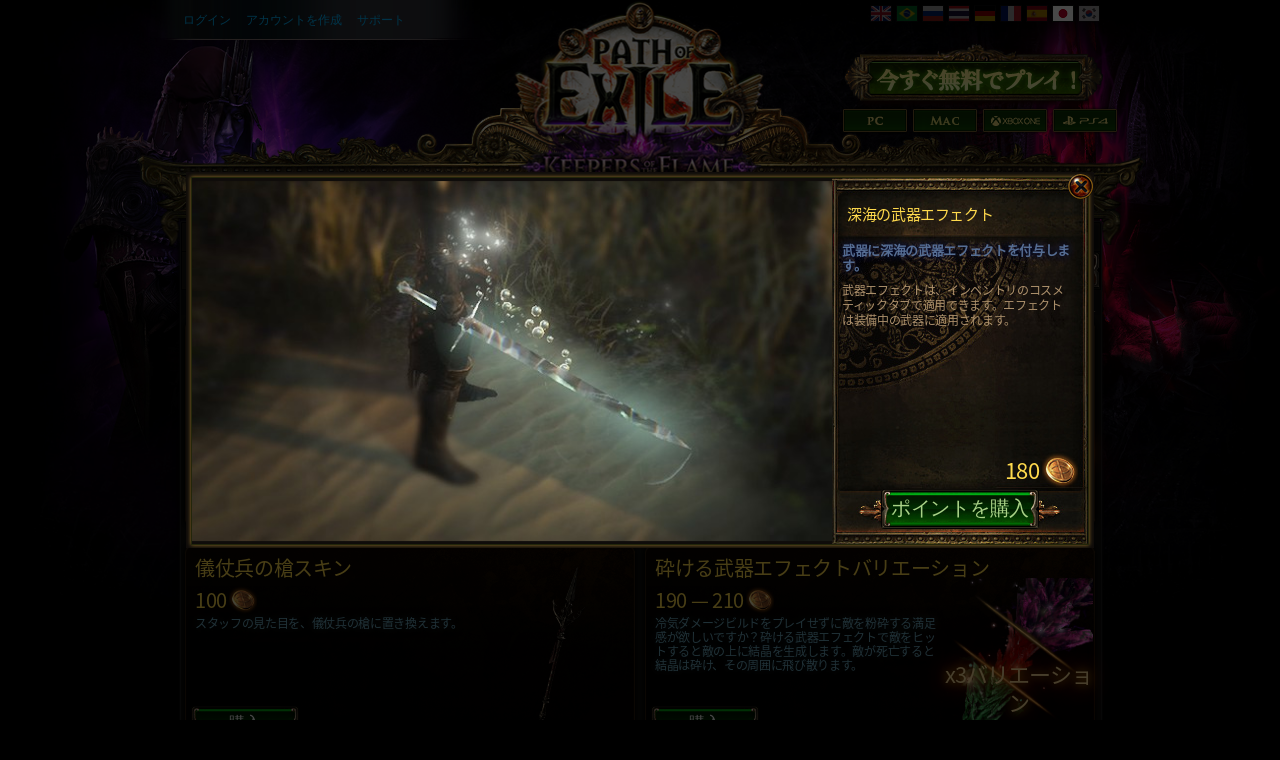

--- FILE ---
content_type: text/html; charset=UTF-8
request_url: https://jp.pathofexile.com/shop/item/DeepwaterWeaponEffect
body_size: 18938
content:

<!DOCTYPE html><html lang="ja-JP">
<head>
<title>深海の武器エフェクトを購入 - Path of Exile</title><meta http-equiv="Content-Type" content="text/html; charset=UTF-8">
<meta http-equiv="X-UA-Compatible" content="IE=Edge">
<meta name="darkreader-lock" content="">
<meta property="fb:admins" content="100001526026598">
<meta property="og:image" content="https://web.poecdn.com/protected/image/favicon/ogimage.png?key=DDHQnVxwj0AxeMbsPiRoEQ">
<meta property="og:title" content="深海の武器エフェクトを購入 - Path of Exile">
<meta property="og:site_name" content="Path of Exile">
<meta property="og:type" content="website">
<meta property="og:keywords" content="path of exile,action rpg,online rpg game,free rpg game,poe">
<meta property="og:description" content="Path of Exile is a free online-only action RPG under development by Grinding Gear Games in New Zealand.">
<meta name="keywords" content="path of exile,action rpg,online rpg game,free rpg game,poe">
<meta name="description" content="Path of Exile is a free online-only action RPG under development by Grinding Gear Games in New Zealand.">
<meta property="og:locale" content="ja_JP"><link href="https://web.poecdn.com/dist/poe.webmanifest" rel="manifest">
<link href="https://web.poecdn.com/protected/image/favicon/apple-touch-icon.png?key=XfoBBjuWlKs3dqMNWmRU0A" rel="apple-touch-icon">
<link href="https://web.poecdn.com/protected/image/favicon/favicon.png?key=Iu4RwgXxfRpzGkEV729D7Q" rel="icon" sizes="32x32" type="image/png">
<link href="https://web.poecdn.com/protected/image/favicon/favicon.ico?key=Hd0k46o9F-3yqJ3wD8x8gg" rel="icon">
<link href="https://web.poecdn.com/dist/css/chunk.ChV7l2G0wzSH.css" media="screen" rel="stylesheet" type="text/css">
<link href="https://web.poecdn.com/dist/css/chunk.BjNnvkXaqQMX.css" media="screen" rel="stylesheet" type="text/css"><link rel="canonical" href="https://jp.pathofexile.com/shop/item/DeepwaterWeaponEffect" />
<link rel="alternate" hreflang="en-US" href="https://www.pathofexile.com/shop/item/DeepwaterWeaponEffect" />
<link rel="alternate" hreflang="pt-BR" href="https://br.pathofexile.com/shop/item/DeepwaterWeaponEffect" />
<link rel="alternate" hreflang="ru-RU" href="https://ru.pathofexile.com/shop/item/DeepwaterWeaponEffect" />
<link rel="alternate" hreflang="th-TH" href="https://th.pathofexile.com/shop/item/DeepwaterWeaponEffect" />
<link rel="alternate" hreflang="de-DE" href="https://de.pathofexile.com/shop/item/DeepwaterWeaponEffect" />
<link rel="alternate" hreflang="fr-FR" href="https://fr.pathofexile.com/shop/item/DeepwaterWeaponEffect" />
<link rel="alternate" hreflang="es-ES" href="https://es.pathofexile.com/shop/item/DeepwaterWeaponEffect" />
<link rel="alternate" hreflang="ja-JP" href="https://jp.pathofexile.com/shop/item/DeepwaterWeaponEffect" />
<link rel="alternate" hreflang="ko-KR" href="https://poe.game.daum.net/shop/item/DeepwaterWeaponEffect" />
<link rel="alternate" hreflang="x-default" href="https://www.pathofexile.com/shop/item/DeepwaterWeaponEffect" /></head>

<body class="ja_JP">
    <div class="container">
        <div class="header ja_JP">

            <div class="controls">
                <div id="statusBar"><div class="statusBarCenter"></div><div class="statusBarRight"></div><div class="row2 loggedOut"><a class="statusItem" href="https://jp.pathofexile.com/login">ログイン</a><a class="statusItem" href="https://jp.pathofexile.com/login/create">アカウントを作成</a><a class="statusItem" target="_blank" href="https://jp.pathofexile.com/support">サポート</a></div></div>                                <div class="language-select"><a href="https://www.pathofexile.com/shop/item/DeepwaterWeaponEffect"><span class="us-lang"><img src="https://web.poecdn.com/protected/image/lang/GB.png?key=gi0WOURQcjhNWn-nXjtGKw" alt="English"></span></a>
<a href="https://br.pathofexile.com/shop/item/DeepwaterWeaponEffect"><span class="br-lang"><img src="https://web.poecdn.com/protected/image/lang/BR.png?key=NANHpQ35wvG8x0u8EYk9hw" alt="Português Brasileiro"></span></a>
<a href="https://ru.pathofexile.com/shop/item/DeepwaterWeaponEffect"><span class="ru-lang"><img src="https://web.poecdn.com/protected/image/lang/RU.png?key=QckvzIS4K--96T2zTtbrBQ" alt="Русский"></span></a>
<a href="https://th.pathofexile.com/shop/item/DeepwaterWeaponEffect"><span class="th-lang"><img src="https://web.poecdn.com/protected/image/lang/TH.png?key=7G3O_6azBAtd5zQDRKtzDw" alt="ไทย"></span></a>
<a href="https://de.pathofexile.com/shop/item/DeepwaterWeaponEffect"><span class="de-lang"><img src="https://web.poecdn.com/protected/image/lang/DE.png?key=FiiN6ZFguWXv1uayQjieGg" alt="Deutsch"></span></a>
<a href="https://fr.pathofexile.com/shop/item/DeepwaterWeaponEffect"><span class="fr-lang"><img src="https://web.poecdn.com/protected/image/lang/FR.png?key=2tHWKUtBPF7H88m8HQ52Rw" alt="Français"></span></a>
<a href="https://es.pathofexile.com/shop/item/DeepwaterWeaponEffect"><span class="es-lang"><img src="https://web.poecdn.com/protected/image/lang/ES.png?key=Q8Nw3xDO45npTzoyvLIsFA" alt="Español"></span></a>
<a href="https://jp.pathofexile.com/shop/item/DeepwaterWeaponEffect"><span class="jp-lang active"><img src="https://web.poecdn.com/protected/image/lang/JP.png?key=uvXiESmsaodD8vqJy0U0CA" alt="日本語"></span></a>
<a href="https://poe.game.daum.net/shop/item/DeepwaterWeaponEffect"><span class="kr-lang"><img src="https://web.poecdn.com/protected/image/lang/KR.png?key=uiWvnUNzhAtSsclUVPPwEA" alt="한국어"></span></a>
</div>                                <a id="mainLogoLink" href="/">
                    <span>Path of Exile</span>
                </a>
                                    <div id="largeHeaderButton">
                                                <a id="signupButton" href="https://jp.pathofexile.com/account/create"><span>新規登録</span></a>
                                                        <div id="platformButtons">
                                <a id="pcButton" href="https://jp.pathofexile.com/account/create"><span>PC</span></a>
                                <a id="macButton" href="https://jp.pathofexile.com/account/create"><span>Mac</span></a>
                                <a id="xboxButton" href="https://www.microsoft.com/p/path-of-exile/bwc95bzpfbs7?activetab=pivot:overviewtab" target="_blank"><span>Xbox One</span></a>
                                <a id="ps4Button" href="https://www.playstation.com/games/path-of-exile-ps4/" target="_blank"><span>PS4</span></a>
                            </div>
                                                                        </div>
                            </div>
            <ul class="navigation ja_JP">
                <li id="nav-home"   aria-haspopup="true"><a href="https://jp.pathofexile.com/"><span>ホーム</span></a><div class="dropDown"><div class="top"></div><ul><li><a href="https://jp.pathofexile.com/news">ニュース</a></li><li><a href="https://jp.pathofexile.com/account/create">アカウントを作成</a></li><li><a href="https://jp.pathofexile.com/login">ログイン</a></li><li><a href="https://jp.pathofexile.com/forum/view-forum/patch-notes">パッチノート</a></li></ul><div class="bot"></div></div></li>
                <li id="nav-game"   aria-haspopup="true"><a href="https://jp.pathofexile.com/game"><span>ゲーム</span></a><div class="dropDown"><div class="top"></div><ul><li><a href="https://jp.pathofexile.com/video">動画</a></li><li class="separator"></li><li><a href="https://jp.pathofexile.com/game">概要</a></li><li><a href="https://jp.pathofexile.com/passive-skill-tree">パッシブツリー</a></li><li><a href="https://jp.pathofexile.com/atlas-skill-tree">アトラスツリー</a></li><li><a href="https://jp.pathofexile.com/ascendancy/classes">アセンダンシークラス</a></li><li><a href="https://jp.pathofexile.com/item-data">アイテム</a></li><li><a href="https://jp.pathofexile.com/item-filter/ladder/follower">アイテムフィルター</a></li><li class="separator"></li><li><a href="https://www.poewiki.net/">コミュニティーウィキ</a></li></ul><div class="bot"></div></div></li>
                <li id="nav-forum"  aria-haspopup="true"><a href="https://jp.pathofexile.com/forum"><span>フォーラム</span></a><div class="dropDown"><div class="top"></div><ul><li><a href="https://jp.pathofexile.com/forum">目次</a></li><li><a href="https://jp.pathofexile.com/forum/view-thread/3320887">ガイドライン</a></li><li><a href="https://jp.pathofexile.com/search">検索</a></li></ul><div class="bot"></div></div></li>
                <li id="nav-events" aria-haspopup="true"><a href="https://jp.pathofexile.com/events"><span>イベント</span></a><div class="dropDown"><div class="top"></div><ul><li><a href="https://jp.pathofexile.com/ladders">リーグラダー</a></li><li><a href="https://jp.pathofexile.com/events">シーズン&amp;イベント</a></li><li class="separator"></li><li><a href="https://jp.pathofexile.com/private-leagues">プライベートリーグ</a></li></ul><div class="bot"></div></div></li>
                <li id="nav-trade"  aria-haspopup="true"><a href="https://jp.pathofexile.com/trade"><span>トレード</span></a><div class="dropDown"><div class="top"></div><ul><li><a href="https://jp.pathofexile.com/trade/search">アイテム検索</a></li><li><a href="https://jp.pathofexile.com/trade/exchange">アイテム一括取引</a></li><li><a href="https://jp.pathofexile.com/trade/about">概要</a></li></ul><div class="bot"></div></div></li>
                <li id="nav-shop"   aria-haspopup="true"><a href="https://jp.pathofexile.com/shop"><span>ショップ</span></a><div class="dropDown"><div class="top"></div><ul><li><a href="https://jp.pathofexile.com/purchase">パック購入</a></li><li><a href="https://jp.pathofexile.com/vault">キラックの金庫室パス</a></li><li class="separator"></li><li><a href="https://jp.pathofexile.com/shop">コスメティックアイテム</a></li><li><a href="https://jp.pathofexile.com/shop/category/specials">セール品</a></li><li><a href="https://jp.pathofexile.com/private-leagues/create">プライベートリーグ</a></li></ul><div class="bot"></div></div></li>
            </ul>
        </div>
        <div class="content">
            <div class="backdrop"></div>
            <div class="wrapper">
                                                                <div class="layoutBox1 layoutBoxFull defaultTheme">
    <div class="topBar first"><div class="breadcrumb"><a href="&#x2F;shop">ショップ</a><span class="separator">»</span>武器</div></div><div class="topBar last shopTopBar1 with-search">
<h1>武器</h1>
<form class="t1 search-form">
    <input type="search" placeholder="検索" class="search-text" value="" />
    <button type="submit" class="button-text red search-button">検索</button>
</form>
<div class="balance-container">
    <div class="shopCoinStatusBox account">
    
    <div class="coins FontinRegular">
        <span class="amount shopCurrentCoinValue account">0</span> <span class="label shopHideDuringReload"></span></label>
    </div>
    
    <div class="purchaseLink">
    <a class="button-text red shopBuyMoreCoinsButton" href="/purchase"><span>追加で購入</span></a>
</div>
</div></div>
</div>
    <div class="layoutBoxContent">
<div class="shopIndex"></div>
<div id="counter-container" class="FontinBold">
    <div id="counter" class="counter ">
        <span class="first-count">1</span>&nbsp;-&nbsp;<span id="current-count">100</span>&nbsp;アイテム    </div>
    <div class="search-results-text hidden">
        <label>以下に対する検索結果:</label>
        <button type="button" class="search" id="selected-keyword"></button>
    </div>
    <div class="total">
        トータル: <span id="total-count" class="total-count">221</span>
    </div>
</div>
<div class="shopItems FontinBold">
    <div id="empty-message" style="display: none;">
        <h3>ここには商品がありません。</h3>
            </div>
    <div id="category-items">
    </div>
        <div id="shop-item-loading">
        <div class="shopItemBase shopItem">
    </div>
        <div class="shopItemBase shopItem">
    </div>
        <div class="shopItemBase shopItem">
    </div>
        <div class="shopItemBase shopItem">
    </div>
        <div class="shopItemBase shopItem">
    </div>
        <div class="shopItemBase shopItem">
    </div>
        <div class="shopItemBase shopItem">
    </div>
        <div class="shopItemBase shopItem">
    </div>
        <div class="shopItemBase shopItem">
    </div>
        <div class="shopItemBase shopItem">
    </div>
        <div class="shopItemBase shopItem">
    </div>
        <div class="shopItemBase shopItem">
    </div>
        <div class="shopItemBase shopItem">
    </div>
        <div class="shopItemBase shopItem">
    </div>
        <div class="shopItemBase shopItem">
    </div>
        <div class="shopItemBase shopItem">
    </div>
        <div class="shopItemBase shopItem">
    </div>
        <div class="shopItemBase shopItem">
    </div>
        <div class="shopItemBase shopItem">
    </div>
        <div class="shopItemBase shopItem">
    </div>
        <div class="shopItemBase shopItem">
    </div>
        <div class="shopItemBase shopItem">
    </div>
        <div class="shopItemBase shopItem">
    </div>
        <div class="shopItemBase shopItem">
    </div>
        <div class="shopItemBase shopItem">
    </div>
        <div class="shopItemBase shopItem">
    </div>
        <div class="shopItemBase shopItem">
    </div>
        <div class="shopItemBase shopItem">
    </div>
        <div class="shopItemBase shopItem">
    </div>
        <div class="shopItemBase shopItem">
    </div>
        <div class="shopItemBase shopItem">
    </div>
        <div class="shopItemBase shopItem">
    </div>
        <div class="shopItemBase shopItem">
    </div>
        <div class="shopItemBase shopItem">
    </div>
        <div class="shopItemBase shopItem">
    </div>
        <div class="shopItemBase shopItem">
    </div>
        <div class="shopItemBase shopItem">
    </div>
        <div class="shopItemBase shopItem">
    </div>
        <div class="shopItemBase shopItem">
    </div>
        <div class="shopItemBase shopItem">
    </div>
        <div class="shopItemBase shopItem">
    </div>
        <div class="shopItemBase shopItem">
    </div>
        <div class="shopItemBase shopItem">
    </div>
        <div class="shopItemBase shopItem">
    </div>
        <div class="shopItemBase shopItem">
    </div>
        <div class="shopItemBase shopItem">
    </div>
        <div class="shopItemBase shopItem">
    </div>
        <div class="shopItemBase shopItem">
    </div>
        <div class="shopItemBase shopItem">
    </div>
        <div class="shopItemBase shopItem">
    </div>
        <div class="shopItemBase shopItem">
    </div>
        <div class="shopItemBase shopItem">
    </div>
        <div class="shopItemBase shopItem">
    </div>
        <div class="shopItemBase shopItem">
    </div>
        <div class="shopItemBase shopItem">
    </div>
        <div class="shopItemBase shopItem">
    </div>
        <div class="shopItemBase shopItem">
    </div>
        <div class="shopItemBase shopItem">
    </div>
        <div class="shopItemBase shopItem">
    </div>
        <div class="shopItemBase shopItem">
    </div>
        <div class="shopItemBase shopItem">
    </div>
        <div class="shopItemBase shopItem">
    </div>
        <div class="shopItemBase shopItem">
    </div>
        <div class="shopItemBase shopItem">
    </div>
        <div class="shopItemBase shopItem">
    </div>
        <div class="shopItemBase shopItem">
    </div>
        <div class="shopItemBase shopItem">
    </div>
        <div class="shopItemBase shopItem">
    </div>
        <div class="shopItemBase shopItem">
    </div>
        <div class="shopItemBase shopItem">
    </div>
        <div class="shopItemBase shopItem">
    </div>
        <div class="shopItemBase shopItem">
    </div>
        <div class="shopItemBase shopItem">
    </div>
        <div class="shopItemBase shopItem">
    </div>
        <div class="shopItemBase shopItem">
    </div>
        <div class="shopItemBase shopItem">
    </div>
        <div class="shopItemBase shopItem">
    </div>
        <div class="shopItemBase shopItem">
    </div>
        <div class="shopItemBase shopItem">
    </div>
        <div class="shopItemBase shopItem">
    </div>
        <div class="shopItemBase shopItem">
    </div>
        <div class="shopItemBase shopItem">
    </div>
        <div class="shopItemBase shopItem">
    </div>
        <div class="shopItemBase shopItem">
    </div>
        <div class="shopItemBase shopItem">
    </div>
        <div class="shopItemBase shopItem">
    </div>
        <div class="shopItemBase shopItem">
    </div>
        <div class="shopItemBase shopItem">
    </div>
        <div class="shopItemBase shopItem">
    </div>
        <div class="shopItemBase shopItem">
    </div>
        <div class="shopItemBase shopItem">
    </div>
        <div class="shopItemBase shopItem">
    </div>
        <div class="shopItemBase shopItem">
    </div>
        <div class="shopItemBase shopItem">
    </div>
        <div class="shopItemBase shopItem">
    </div>
        <div class="shopItemBase shopItem">
    </div>
        <div class="shopItemBase shopItem">
    </div>
        <div class="shopItemBase shopItem">
    </div>
        <div class="shopItemBase shopItem">
    </div>
        <div class="shopItemBase shopItem">
    </div>
    </div>        <div id="loading-message-container" class="FontinBold">
        <div class="loading-message">
        ロード中...        </div>
    </div>
</div>

</div>
    
</div>                <div class="clear"></div>
            </div>
        </div>
        <div class="footer">
            <div class="backdrop"></div>
            <div class="wrapper">
                <div class="sitemap">
                    <div class="column"><h3><a href="https://jp.pathofexile.com/">ホーム</a></h3><ul><li><a href="https://jp.pathofexile.com/news">ニュース</a></li><li><a href="https://jp.pathofexile.com/account/create">アカウントを作成</a></li><li><a href="https://jp.pathofexile.com/login">ログイン</a></li><li><a href="https://jp.pathofexile.com/forum/view-forum/patch-notes">パッチノート</a></li></ul></div>                    <div class="column"><h3><a href="https://jp.pathofexile.com/game">ゲーム</a></h3><ul><li><a href="https://jp.pathofexile.com/video">動画</a></li><li><a href="#"></a></li><li><a href="https://jp.pathofexile.com/game">概要</a></li><li><a href="https://jp.pathofexile.com/passive-skill-tree">パッシブツリー</a></li><li><a href="https://jp.pathofexile.com/atlas-skill-tree">アトラスツリー</a></li><li><a href="https://jp.pathofexile.com/ascendancy/classes">アセンダンシークラス</a></li><li><a href="https://jp.pathofexile.com/item-data">アイテム</a></li><li><a href="https://jp.pathofexile.com/item-filter/ladder/follower">アイテムフィルター</a></li><li><a href="#"></a></li><li><a href="https://www.poewiki.net/">コミュニティーウィキ</a></li></ul></div>                    <div class="column"><h3><a href="https://jp.pathofexile.com/forum">フォーラム</a></h3><ul><li><a href="https://jp.pathofexile.com/forum">目次</a></li><li><a href="https://jp.pathofexile.com/forum/view-thread/3320887">ガイドライン</a></li><li><a href="https://jp.pathofexile.com/search">検索</a></li></ul></div>                    <div class="column centerColumn"></div>
                    <div class="column"><h3><a href="https://jp.pathofexile.com/events">イベント</a></h3><ul><li><a href="https://jp.pathofexile.com/ladders">リーグラダー</a></li><li><a href="https://jp.pathofexile.com/events">シーズン&amp;イベント</a></li><li><a href="#"></a></li><li><a href="https://jp.pathofexile.com/private-leagues">プライベートリーグ</a></li></ul></div>                    <div class="column"><h3><a href="https://jp.pathofexile.com/trade">トレード</a></h3><ul><li><a href="https://jp.pathofexile.com/trade/search">アイテム検索</a></li><li><a href="https://jp.pathofexile.com/trade/exchange">アイテム一括取引</a></li><li><a href="https://jp.pathofexile.com/trade/about">概要</a></li></ul></div>                    <div class="column"><h3><a href="https://jp.pathofexile.com/shop">ショップ</a></h3><ul><li><a href="https://jp.pathofexile.com/purchase">パック購入</a></li><li><a href="https://jp.pathofexile.com/vault">キラックの金庫室パス</a></li><li><a href="#"></a></li><li><a href="https://jp.pathofexile.com/shop">コスメティックアイテム</a></li><li><a href="https://jp.pathofexile.com/shop/category/specials">セール品</a></li><li><a href="https://jp.pathofexile.com/private-leagues/create">プライベートリーグ</a></li></ul></div>                </div>
                                <div class="bottom">
                    <div class="social-icons"><h3 class="FontinRegular">公式チャンネル</h3><a href="https://x.com/Pathofexile_ja" target="_blank" class="bg-twitter" title="Twitter"></a><a href="https://www.facebook.com/pathofexilejapan/" target="_blank" class="bg-facebook" title="Facebook"></a><a href="https://www.youtube.com/user/grindinggear" target="_blank" class="bg-youtube" title="Youtube"></a><a href="https://www.twitch.tv/directory/game/Path%20of%20Exile" target="_blank" class="bg-twitch" title="Twitch"></a></div>                    <span class="copyright">&#169; 2010 - 2026 <a href="https://www.grindinggear.com">Grinding Gear Games</a></span>
                    
                    <span class="legal"><a href="/legal/terms-of-use-and-privacy-policy">利用規約、プライバシーに関する通知、クッキーに関する通知</a></span>
                    - <span><a href="/support">サポート</a></span>
                                        - <span><a href="/developer/docs">開発者 API</a></span>
                                        <div style="display: flex; justify-content: center; align-items: center; gap: 1rem; margin: 0.75rem">
                        <a class="logo" href="https://www.grindinggear.com">
                            <img src="https://web.poecdn.com/protected/image/logo/ggg-dark.png?key=uif1P177xndMGLVAoHUXFg" alt="Grinding Gear Games">
                        </a>
                        <img src="https://web.poecdn.com/protected/image/legal/nz-on-air.png?key=6lp7354TjqIzUbbdMrfLAw" alt="" style="height: 110px;">
                    </div>
                    <small>31995e57703136ce0b493ee890fc31cb</small>
                </div>
                                <div class="clear"></div>
            </div>
        </div>
    </div>
        <div id="poe-popup-container"></div>
    <div id="poe-modal-overlay"></div>
        <script  src="https://web.poecdn.com/js/lib/require-2.3.2.js?v=63cff817ee978dae612936d4a88a95f8"></script>
<script  src="https://web.poecdn.com/js/translate.ja_JP.js?v=2a6d71cb9b04e9d3940a31eddeb9b700"></script>
<script >
    //<!--
                var isRequireReady;
            window.requireReady = new Promise(resolve => isRequireReady = resolve);
            window.momentLocale = 'ja_JP';
            window.momentTimezone = 'America/New_York';
            window.PoELocale = 'ja_JP';

            require.config({
                baseUrl: "https://web.poecdn.com/js/",
                paths : {"plugins":"plugins.4223f228c3d6bac7193f54351207eb4f30c30703","main":"main.f9883cfc4ec0a64a472b2a3452b23326ed308a31","skilltree":"skilltree.ca4abbf11dd1475335c867140458b27a95d25ab0","trade":"trade.1400fd5a0e2293e1876f158c4e232d6e4a004d8b","itemfilter":"itemfilter.1f799381bae84165548c4793b5345c599278303c","adminprofile":"adminprofile.84b5f8ccf1a065d54966754564356e02f2ae21fd"},
                shim: {"main":{"deps":["config","plugins"]},"plugins":{"deps":["config"]}}
            });

            require(["main"]);
    //-->
</script>
<script >
    //<!--
        var POE  = POE || {};
    POE.Shop = POE.Shop || {};

require(["main"], function() {
    require(["PoE/View/Microtransactions/Category"], function(Category) {
            new Category({el:'#category-items',
                id: 'weapon-effects',
                name: '武器',
                guildId: null,
                items: [{"id":"BreachlordsQuarterstaffVariations","name":"\u30d6\u30ea\u30fc\u30c1\u30ed\u30fc\u30c9\u306e\u9a0e\u58eb\u306e\u30af\u30a9\u30fc\u30bf\u30fc\u30b9\u30bf\u30c3\u30d5\u30d0\u30ea\u30a8\u30fc\u30b7\u30e7\u30f3","description":"\u30af\u30a9\u30fc\u30bf\u30fc\u30b9\u30bf\u30c3\u30d5\u306e\u898b\u305f\u76ee\u3092\u3001\u30d6\u30ea\u30fc\u30c1\u30ed\u30fc\u30c9\u306e\u9a0e\u58eb\u306e\u30af\u30a9\u30fc\u30bf\u30fc\u30b9\u30bf\u30c3\u30d5\u306b\u7f6e\u304d\u63db\u3048\u307e\u3059\u3002","secondaryDescription":"\u6b66\u5668\u30a8\u30d5\u30a7\u30af\u30c8\u306f\u3001\u30a4\u30f3\u30d9\u30f3\u30c8\u30ea\u306e\u30b3\u30b9\u30e1\u30c6\u30a3\u30c3\u30af\u30bf\u30d6\u3067\u9069\u7528\u3067\u304d\u307e\u3059\u3002\u30a8\u30d5\u30a7\u30af\u30c8\u306f\u88c5\u5099\u4e2d\u306e\u6b66\u5668\u306b\u9069\u7528\u3055\u308c\u307e\u3059\u3002","guild":false,"bundle":false,"variantGroup":true,"quickBuy":false,"requiresLeague":false,"visibleOnlyInPackage":false,"imageUrl":"https:\/\/web.poecdn.com\/gen\/image\/WzIxLDE0LHsiayI6IjJESXRlbXMvRWZmZWN0cy9XZWFwb24vQnJlYWNobG9yZHNLbmlnaHRRdWFydGVyc3RhZmYifV0\/526c4e9a8d\/BreachlordsKnightQuarterstaff.png","largeImageUrl":"https:\/\/web.poecdn.com\/gen\/image\/WzIxLDE0LHsiayI6IjJEQXJ0L1Nob3AvaXRlbS9pdGVtLWVmZmVjdHMvQnJlYWNobG9yZHNLbmlnaHRRdWFydGVyc3RhZmYifV0\/f6fbd12ffc\/BreachlordsKnightQuarterstaff.jpg","youtubeVideoId":"oDxGupXqxzw","poe2YoutubeVideoId":"UZsAx6k9PFw","onWatchlist":null,"items":[{"id":"BreachlordsKnightQuarterstaffSkin","name":"\u30d6\u30ea\u30fc\u30c1\u30ed\u30fc\u30c9\u306e\u9a0e\u58eb\u306e\u30af\u30a9\u30fc\u30bf\u30fc\u30b9\u30bf\u30c3\u30d5","description":"\u30b9\u30bf\u30c3\u30d5\u306e\u898b\u305f\u76ee\u3092\u3001\u30d6\u30ea\u30fc\u30c1\u30ed\u30fc\u30c9\u306e\u9a0e\u58eb\u306e\u30af\u30a9\u30fc\u30bf\u30fc\u30b9\u30bf\u30c3\u30d5\u306b\u7f6e\u304d\u63db\u3048\u307e\u3059\u3002","secondaryDescription":"\u6b66\u5668\u30a8\u30d5\u30a7\u30af\u30c8\u306f\u3001\u30a4\u30f3\u30d9\u30f3\u30c8\u30ea\u306e\u30b3\u30b9\u30e1\u30c6\u30a3\u30c3\u30af\u30bf\u30d6\u3067\u9069\u7528\u3067\u304d\u307e\u3059\u3002\u30a8\u30d5\u30a7\u30af\u30c8\u306f\u88c5\u5099\u4e2d\u306e\u6b66\u5668\u306b\u9069\u7528\u3055\u308c\u307e\u3059\u3002","guild":false,"bundle":false,"variantGroup":false,"quickBuy":false,"requiresLeague":false,"visibleOnlyInPackage":false,"imageUrl":"https:\/\/web.poecdn.com\/gen\/image\/WzIxLDE0LHsiayI6IjJESXRlbXMvRWZmZWN0cy9XZWFwb24vQnJlYWNobG9yZHNLbmlnaHRRdWFydGVyc3RhZmYifV0\/526c4e9a8d\/BreachlordsKnightQuarterstaff.png","largeImageUrl":"https:\/\/web.poecdn.com\/gen\/image\/WzIxLDE0LHsiayI6IjJEQXJ0L1Nob3AvaXRlbS9pdGVtLWVmZmVjdHMvQnJlYWNobG9yZHNLbmlnaHRRdWFydGVyc3RhZmYifV0\/f6fbd12ffc\/BreachlordsKnightQuarterstaff.jpg","youtubeVideoId":"oDxGupXqxzw","poe2YoutubeVideoId":null,"originalCost":120,"isMysteryPack":false,"onSpecial":false,"cost":120,"limitedToN":0,"onWatchlist":null},{"id":"BreachlordsCrusaderQuarterstaffSkin","name":"\u30d6\u30ea\u30fc\u30c1\u30ed\u30fc\u30c9\u306e\u8056\u6226\u58eb\u306e\u30af\u30a9\u30fc\u30bf\u30fc\u30b9\u30bf\u30c3\u30d5","description":"\u30b9\u30bf\u30c3\u30d5\u306e\u898b\u305f\u76ee\u3092\u3001\u30d6\u30ea\u30fc\u30c1\u30ed\u30fc\u30c9\u306e\u8056\u6226\u58eb\u306e\u30af\u30a9\u30fc\u30bf\u30fc\u30b9\u30bf\u30c3\u30d5\u306b\u7f6e\u304d\u63db\u3048\u307e\u3059\u3002","secondaryDescription":"\u6b66\u5668\u30a8\u30d5\u30a7\u30af\u30c8\u306f\u3001\u30a4\u30f3\u30d9\u30f3\u30c8\u30ea\u306e\u30b3\u30b9\u30e1\u30c6\u30a3\u30c3\u30af\u30bf\u30d6\u3067\u9069\u7528\u3067\u304d\u307e\u3059\u3002\u30a8\u30d5\u30a7\u30af\u30c8\u306f\u88c5\u5099\u4e2d\u306e\u6b66\u5668\u306b\u9069\u7528\u3055\u308c\u307e\u3059\u3002","guild":false,"bundle":false,"variantGroup":false,"quickBuy":false,"requiresLeague":false,"visibleOnlyInPackage":false,"imageUrl":"https:\/\/web.poecdn.com\/gen\/image\/WzIxLDE0LHsiayI6IjJESXRlbXMvRWZmZWN0cy9XZWFwb24vQnJlYWNobG9yZHNDcnVzYWRlclF1YXJ0ZXJzdGFmZiJ9XQ\/0c41b0a7ca\/BreachlordsCrusaderQuarterstaff.png","largeImageUrl":"https:\/\/web.poecdn.com\/gen\/image\/WzIxLDE0LHsiayI6IjJEQXJ0L1Nob3AvaXRlbS9pdGVtLWVmZmVjdHMvQnJlYWNobG9yZHNDcnVzYWRlclF1YXJ0ZXJzdGFmZiJ9XQ\/c32ee4a0eb\/BreachlordsCrusaderQuarterstaff.jpg","youtubeVideoId":"oDxGupXqxzw","poe2YoutubeVideoId":null,"originalCost":110,"isMysteryPack":false,"onSpecial":false,"cost":110,"limitedToN":0,"onWatchlist":null}],"onSpecial":false,"forsale":true,"owned":false},{"id":"BreachlordsMaceVariations","name":"\u30d6\u30ea\u30fc\u30c1\u30ed\u30fc\u30c9\u306e\u9a0e\u58eb\u306e\u30e1\u30a4\u30b9\u30d0\u30ea\u30a8\u30fc\u30b7\u30e7\u30f3","description":"\u30e1\u30a4\u30b9\u306e\u898b\u305f\u76ee\u3092\u3001\u30d6\u30ea\u30fc\u30c1\u30ed\u30fc\u30c9\u306e\u9a0e\u58eb\u306e\u30e1\u30a4\u30b9\u306b\u7f6e\u304d\u63db\u3048\u307e\u3059\u3002","secondaryDescription":"\u6b66\u5668\u30a8\u30d5\u30a7\u30af\u30c8\u306f\u3001\u30a4\u30f3\u30d9\u30f3\u30c8\u30ea\u306e\u30b3\u30b9\u30e1\u30c6\u30a3\u30c3\u30af\u30bf\u30d6\u3067\u9069\u7528\u3067\u304d\u307e\u3059\u3002\u30a8\u30d5\u30a7\u30af\u30c8\u306f\u88c5\u5099\u4e2d\u306e\u6b66\u5668\u306b\u9069\u7528\u3055\u308c\u307e\u3059\u3002","guild":false,"bundle":false,"variantGroup":true,"quickBuy":false,"requiresLeague":false,"visibleOnlyInPackage":false,"imageUrl":"https:\/\/web.poecdn.com\/gen\/image\/WzIxLDE0LHsiayI6IjJESXRlbXMvRWZmZWN0cy9XZWFwb24vQnJlYWNobG9yZHNLbmlnaHRNYWNlIn1d\/433d839742\/BreachlordsKnightMace.png","largeImageUrl":"https:\/\/web.poecdn.com\/gen\/image\/WzIxLDE0LHsiayI6IjJEQXJ0L1Nob3AvaXRlbS9pdGVtLWVmZmVjdHMvQnJlYWNobG9yZHNLbmlnaHRNYWNlIn1d\/2c11d0b415\/BreachlordsKnightMace.jpg","youtubeVideoId":"muAX1-jhnpw","poe2YoutubeVideoId":"7d2XHUnQ-l8","onWatchlist":null,"items":[{"id":"BreachlordsKnightMaceSkin","name":"\u30d6\u30ea\u30fc\u30c1\u30ed\u30fc\u30c9\u306e\u9a0e\u58eb\u306e\u30e1\u30a4\u30b9","description":"\u30e1\u30a4\u30b9\u307e\u305f\u306f\u30bb\u30d7\u30bf\u30fc\u306e\u898b\u305f\u76ee\u3092\u3001\u30d6\u30ea\u30fc\u30c1\u30ed\u30fc\u30c9\u306e\u9a0e\u58eb\u306e\u30e1\u30a4\u30b9\u306b\u7f6e\u304d\u63db\u3048\u307e\u3059\u3002","secondaryDescription":"\u6b66\u5668\u30a8\u30d5\u30a7\u30af\u30c8\u306f\u3001\u30a4\u30f3\u30d9\u30f3\u30c8\u30ea\u306e\u30b3\u30b9\u30e1\u30c6\u30a3\u30c3\u30af\u30bf\u30d6\u3067\u9069\u7528\u3067\u304d\u307e\u3059\u3002\u30a8\u30d5\u30a7\u30af\u30c8\u306f\u88c5\u5099\u4e2d\u306e\u6b66\u5668\u306b\u9069\u7528\u3055\u308c\u307e\u3059\u3002","guild":false,"bundle":false,"variantGroup":false,"quickBuy":false,"requiresLeague":false,"visibleOnlyInPackage":false,"imageUrl":"https:\/\/web.poecdn.com\/gen\/image\/WzIxLDE0LHsiayI6IjJESXRlbXMvRWZmZWN0cy9XZWFwb24vQnJlYWNobG9yZHNLbmlnaHRNYWNlIn1d\/433d839742\/BreachlordsKnightMace.png","largeImageUrl":"https:\/\/web.poecdn.com\/gen\/image\/WzIxLDE0LHsiayI6IjJEQXJ0L1Nob3AvaXRlbS9pdGVtLWVmZmVjdHMvQnJlYWNobG9yZHNLbmlnaHRNYWNlIn1d\/2c11d0b415\/BreachlordsKnightMace.jpg","youtubeVideoId":"muAX1-jhnpw","poe2YoutubeVideoId":null,"originalCost":180,"isMysteryPack":false,"onSpecial":false,"cost":180,"limitedToN":0,"onWatchlist":null},{"id":"BreachlordsCrusaderMaceSkin","name":"\u30d6\u30ea\u30fc\u30c1\u30ed\u30fc\u30c9\u306e\u8056\u6226\u58eb\u306e\u30e1\u30a4\u30b9","description":"\u30e1\u30a4\u30b9\u307e\u305f\u306f\u30bb\u30d7\u30bf\u30fc\u306e\u898b\u305f\u76ee\u3092\u3001\u30d6\u30ea\u30fc\u30c1\u30ed\u30fc\u30c9\u306e\u8056\u6226\u58eb\u306e\u30e1\u30a4\u30b9\u306b\u7f6e\u304d\u63db\u3048\u307e\u3059\u3002","secondaryDescription":"\u6b66\u5668\u30a8\u30d5\u30a7\u30af\u30c8\u306f\u3001\u30a4\u30f3\u30d9\u30f3\u30c8\u30ea\u306e\u30b3\u30b9\u30e1\u30c6\u30a3\u30c3\u30af\u30bf\u30d6\u3067\u9069\u7528\u3067\u304d\u307e\u3059\u3002\u30a8\u30d5\u30a7\u30af\u30c8\u306f\u88c5\u5099\u4e2d\u306e\u6b66\u5668\u306b\u9069\u7528\u3055\u308c\u307e\u3059\u3002","guild":false,"bundle":false,"variantGroup":false,"quickBuy":false,"requiresLeague":false,"visibleOnlyInPackage":false,"imageUrl":"https:\/\/web.poecdn.com\/gen\/image\/WzIxLDE0LHsiayI6IjJESXRlbXMvRWZmZWN0cy9XZWFwb24vQnJlYWNobG9yZHNDcnVzYWRlck1hY2UifV0\/88f4f180a6\/BreachlordsCrusaderMace.png","largeImageUrl":"https:\/\/web.poecdn.com\/gen\/image\/WzIxLDE0LHsiayI6IjJEQXJ0L1Nob3AvaXRlbS9pdGVtLWVmZmVjdHMvQnJlYWNobG9yZHNDcnVzYWRlck1hY2UifV0\/646d1a733c\/BreachlordsCrusaderMace.jpg","youtubeVideoId":"muAX1-jhnpw","poe2YoutubeVideoId":null,"originalCost":160,"isMysteryPack":false,"onSpecial":false,"cost":160,"limitedToN":0,"onWatchlist":null}],"onSpecial":false,"forsale":true,"owned":false},{"id":"HonourGuardSpearSkin","name":"\u5100\u4ed7\u5175\u306e\u69cd\u30b9\u30ad\u30f3","description":"\u30b9\u30bf\u30c3\u30d5\u306e\u898b\u305f\u76ee\u3092\u3001\u5100\u4ed7\u5175\u306e\u69cd\u306b\u7f6e\u304d\u63db\u3048\u307e\u3059\u3002","secondaryDescription":"\u6b66\u5668\u30a8\u30d5\u30a7\u30af\u30c8\u306f\u3001\u30a4\u30f3\u30d9\u30f3\u30c8\u30ea\u306e\u30b3\u30b9\u30e1\u30c6\u30a3\u30c3\u30af\u30bf\u30d6\u3067\u9069\u7528\u3067\u304d\u307e\u3059\u3002\u30a8\u30d5\u30a7\u30af\u30c8\u306f\u88c5\u5099\u4e2d\u306e\u6b66\u5668\u306b\u9069\u7528\u3055\u308c\u307e\u3059\u3002","guild":false,"bundle":false,"variantGroup":false,"quickBuy":false,"requiresLeague":false,"visibleOnlyInPackage":false,"imageUrl":"https:\/\/web.poecdn.com\/gen\/image\/WzIxLDE0LHsiayI6IjJESXRlbXMvRWZmZWN0cy9XZWFwb24vSG9ub3VyR3VhcmRTcGVhclNraW4ifV0\/e563deaf22\/HonourGuardSpearSkin.png","largeImageUrl":"https:\/\/web.poecdn.com\/gen\/image\/WzIxLDE0LHsiayI6IjJEQXJ0L1Nob3AvaXRlbS9pdGVtLWVmZmVjdHMvSG9ub3VyR3VhcmRTcGVhclNraW4ifV0\/f0a13fbf6e\/HonourGuardSpearSkin.jpg","youtubeVideoId":"","poe2YoutubeVideoId":null,"originalCost":100,"isMysteryPack":false,"onSpecial":false,"cost":100,"limitedToN":0,"onWatchlist":null,"forsale":true,"owned":false},{"id":"ShatteringWeaponEffectVariations","name":"\u7815\u3051\u308b\u6b66\u5668\u30a8\u30d5\u30a7\u30af\u30c8\u30d0\u30ea\u30a8\u30fc\u30b7\u30e7\u30f3","description":"\u51b7\u6c17\u30c0\u30e1\u30fc\u30b8\u30d3\u30eb\u30c9\u3092\u30d7\u30ec\u30a4\u305b\u305a\u306b\u6575\u3092\u7c89\u7815\u3059\u308b\u6e80\u8db3\u611f\u304c\u6b32\u3057\u3044\u3067\u3059\u304b\uff1f\u7815\u3051\u308b\u6b66\u5668\u30a8\u30d5\u30a7\u30af\u30c8\u3067\u6575\u3092\u30d2\u30c3\u30c8\u3059\u308b\u3068\u6575\u306e\u4e0a\u306b\u7d50\u6676\u3092\u751f\u6210\u3057\u307e\u3059\u3002\u6575\u304c\u6b7b\u4ea1\u3059\u308b\u3068\u7d50\u6676\u306f\u7815\u3051\u3001\u305d\u306e\u5468\u56f2\u306b\u98db\u3073\u6563\u308a\u307e\u3059\u3002","secondaryDescription":"","guild":false,"bundle":false,"variantGroup":true,"quickBuy":false,"requiresLeague":false,"visibleOnlyInPackage":false,"imageUrl":"https:\/\/web.poecdn.com\/gen\/image\/WzIxLDE0LHsiayI6IjJESXRlbXMvRWZmZWN0cy9XZWFwb24vU2hhdHRlcmluZ1NjcnlzdGFsV2VhcG9uRWZmZWN0TXVsdGlwbGUifV0\/377c798fac\/ShatteringScrystalWeaponEffectMultiple.png","largeImageUrl":"https:\/\/web.poecdn.com\/gen\/image\/WzIxLDE0LHsiayI6IjJEQXJ0L1Nob3AvaXRlbS9pdGVtLWVmZmVjdHMvU2hhdHRlcmluZ0phZGVXZWFwb25FZmZlY3QifV0\/db8178841c\/ShatteringJadeWeaponEffect.jpg","youtubeVideoId":"s_p7iSkv1LE","poe2YoutubeVideoId":"","onWatchlist":null,"items":[{"id":"ShatteringRubyWeaponEffect","name":"\u7815\u3051\u308b\u30eb\u30d3\u30fc\u306e\u6b66\u5668\u30a8\u30d5\u30a7\u30af\u30c8","description":"\u6b66\u5668\u306b\u7815\u3051\u308b\u30eb\u30d3\u30fc\u306e\u6b66\u5668\u30a8\u30d5\u30a7\u30af\u30c8\u3092\u4ed8\u4e0e\u3057\u307e\u3059\u3002\u7815\u3051\u308b\u6b66\u5668\u30a8\u30d5\u30a7\u30af\u30c8\u3067\u6575\u3092\u30d2\u30c3\u30c8\u3059\u308b\u3068\u6575\u306e\u4e0a\u306b\u7d50\u6676\u3092\u751f\u6210\u3057\u307e\u3059\u3002\u6575\u304c\u6b7b\u4ea1\u3059\u308b\u3068\u7d50\u6676\u306f\u7815\u3051\u3001\u305d\u306e\u5468\u56f2\u306b\u98db\u3073\u6563\u308a\u307e\u3059\u3002","secondaryDescription":"\u6b66\u5668\u30a8\u30d5\u30a7\u30af\u30c8\u306f\u3001\u30a4\u30f3\u30d9\u30f3\u30c8\u30ea\u306e\u30b3\u30b9\u30e1\u30c6\u30a3\u30c3\u30af\u30bf\u30d6\u3067\u9069\u7528\u3067\u304d\u307e\u3059\u3002\u30a8\u30d5\u30a7\u30af\u30c8\u306f\u88c5\u5099\u4e2d\u306e\u6b66\u5668\u306b\u9069\u7528\u3055\u308c\u307e\u3059\u3002","guild":false,"bundle":false,"variantGroup":false,"quickBuy":false,"requiresLeague":false,"visibleOnlyInPackage":false,"imageUrl":"https:\/\/web.poecdn.com\/gen\/image\/WzIxLDE0LHsiayI6IjJESXRlbXMvRWZmZWN0cy9XZWFwb24vU2hhdHRlcmluZ0NyeXN0YWxXZWFwb25FZmZlY3QifV0\/ddda78d872\/ShatteringCrystalWeaponEffect.png","largeImageUrl":"https:\/\/web.poecdn.com\/gen\/image\/WzIxLDE0LHsiayI6IjJEQXJ0L1Nob3AvaXRlbS9pdGVtLWVmZmVjdHMvU2hhdHRlcmluZ0NyeXN0YWxXZWFwb25FZmZlY3QifV0\/96083e7bb1\/ShatteringCrystalWeaponEffect.jpg","youtubeVideoId":"yVUyb-qy3YI","poe2YoutubeVideoId":null,"originalCost":190,"isMysteryPack":false,"onSpecial":false,"cost":190,"limitedToN":0,"onWatchlist":null},{"id":"ShatteringJadeWeaponEffect","name":"\u7815\u3051\u308b\u7fe1\u7fe0\u306e\u6b66\u5668\u30a8\u30d5\u30a7\u30af\u30c8","description":"\u6b66\u5668\u306b\u7815\u3051\u308b\u7fe1\u7fe0\u306e\u6b66\u5668\u30a8\u30d5\u30a7\u30af\u30c8\u3092\u4ed8\u4e0e\u3057\u307e\u3059\u3002\u7815\u3051\u308b\u6b66\u5668\u30a8\u30d5\u30a7\u30af\u30c8\u3067\u6575\u3092\u30d2\u30c3\u30c8\u3059\u308b\u3068\u6575\u306e\u4e0a\u306b\u7d50\u6676\u3092\u751f\u6210\u3057\u307e\u3059\u3002\u6575\u304c\u6b7b\u4ea1\u3059\u308b\u3068\u7d50\u6676\u306f\u7815\u3051\u3001\u305d\u306e\u5468\u56f2\u306b\u98db\u3073\u6563\u308a\u307e\u3059\u3002","secondaryDescription":"\u6b66\u5668\u30a8\u30d5\u30a7\u30af\u30c8\u306f\u3001\u30a4\u30f3\u30d9\u30f3\u30c8\u30ea\u306e\u30b3\u30b9\u30e1\u30c6\u30a3\u30c3\u30af\u30bf\u30d6\u3067\u9069\u7528\u3067\u304d\u307e\u3059\u3002\u30a8\u30d5\u30a7\u30af\u30c8\u306f\u88c5\u5099\u4e2d\u306e\u6b66\u5668\u306b\u9069\u7528\u3055\u308c\u307e\u3059\u3002","guild":false,"bundle":false,"variantGroup":false,"quickBuy":false,"requiresLeague":false,"visibleOnlyInPackage":false,"imageUrl":"https:\/\/web.poecdn.com\/gen\/image\/WzIxLDE0LHsiayI6IjJESXRlbXMvRWZmZWN0cy9XZWFwb24vU2hhdHRlcmluZ0phZGVXZWFwb25FZmZlY3QifV0\/527f4c4a0a\/ShatteringJadeWeaponEffect.png","largeImageUrl":"https:\/\/web.poecdn.com\/gen\/image\/WzIxLDE0LHsiayI6IjJEQXJ0L1Nob3AvaXRlbS9pdGVtLWVmZmVjdHMvU2hhdHRlcmluZ0phZGVXZWFwb25FZmZlY3QifV0\/db8178841c\/ShatteringJadeWeaponEffect.jpg","youtubeVideoId":"5MXUdLr1J8s","poe2YoutubeVideoId":null,"originalCost":200,"isMysteryPack":false,"onSpecial":false,"cost":200,"limitedToN":0,"onWatchlist":null},{"id":"ShatteringObsidianWeaponEffect","name":"\u7815\u3051\u308b\u9ed2\u66dc\u77f3\u306e\u6b66\u5668\u30a8\u30d5\u30a7\u30af\u30c8","description":"\u6b66\u5668\u306b\u7815\u3051\u308b\u9ed2\u66dc\u77f3\u306e\u6b66\u5668\u30a8\u30d5\u30a7\u30af\u30c8\u3092\u4ed8\u4e0e\u3057\u307e\u3059\u3002\u7815\u3051\u308b\u6b66\u5668\u30a8\u30d5\u30a7\u30af\u30c8\u3067\u6575\u3092\u30d2\u30c3\u30c8\u3059\u308b\u3068\u6575\u306e\u4e0a\u306b\u7d50\u6676\u3092\u751f\u6210\u3057\u307e\u3059\u3002\u6575\u304c\u6b7b\u4ea1\u3059\u308b\u3068\u7d50\u6676\u306f\u7815\u3051\u3001\u305d\u306e\u5468\u56f2\u306b\u98db\u3073\u6563\u308a\u307e\u3059\u3002","secondaryDescription":"\u6b66\u5668\u30a8\u30d5\u30a7\u30af\u30c8\u306f\u3001\u30a4\u30f3\u30d9\u30f3\u30c8\u30ea\u306e\u30b3\u30b9\u30e1\u30c6\u30a3\u30c3\u30af\u30bf\u30d6\u3067\u9069\u7528\u3067\u304d\u307e\u3059\u3002\u30a8\u30d5\u30a7\u30af\u30c8\u306f\u88c5\u5099\u4e2d\u306e\u6b66\u5668\u306b\u9069\u7528\u3055\u308c\u307e\u3059\u3002","guild":false,"bundle":false,"variantGroup":false,"quickBuy":false,"requiresLeague":false,"visibleOnlyInPackage":false,"imageUrl":"https:\/\/web.poecdn.com\/gen\/image\/WzIxLDE0LHsiayI6IjJESXRlbXMvRWZmZWN0cy9XZWFwb24vU2hhdHRlcmluZ09ic2lkaWFuV2VhcG9uRWZmZWN0In1d\/9be6969c01\/ShatteringObsidianWeaponEffect.png","largeImageUrl":"https:\/\/web.poecdn.com\/gen\/image\/WzIxLDE0LHsiayI6IjJEQXJ0L1Nob3AvaXRlbS9pdGVtLWVmZmVjdHMvU2hhdHRlcmluZ09ic2lkaWFuV2VhcG9uRWZmZWN0In1d\/46690f20fa\/ShatteringObsidianWeaponEffect.jpg","youtubeVideoId":"lGOdYsvMnYA","poe2YoutubeVideoId":null,"originalCost":210,"isMysteryPack":false,"onSpecial":false,"cost":210,"limitedToN":0,"onWatchlist":null}],"onSpecial":false,"forsale":true,"owned":false},{"id":"CordycepBow","name":"\u51ac\u866b\u590f\u8349\u306e\u5f13","description":"\u5f13\u306e\u898b\u305f\u76ee\u3092\u51ac\u866b\u590f\u8349\u306e\u5f13\u306b\u7f6e\u304d\u63db\u3048\u307e\u3059\u3002\u5012\u3057\u305f\u6575\u306e\u6b7b\u4f53\u306f\u771f\u83cc\u306e\u5897\u6b96\u306b\u4fb5\u3055\u308c\u307e\u3059\u3002","secondaryDescription":"\u6b66\u5668\u30a8\u30d5\u30a7\u30af\u30c8\u306f\u3001\u30a4\u30f3\u30d9\u30f3\u30c8\u30ea\u306e\u30b3\u30b9\u30e1\u30c6\u30a3\u30c3\u30af\u30bf\u30d6\u3067\u9069\u7528\u3067\u304d\u307e\u3059\u3002\u30a8\u30d5\u30a7\u30af\u30c8\u306f\u88c5\u5099\u4e2d\u306e\u6b66\u5668\u306b\u9069\u7528\u3055\u308c\u307e\u3059\u3002","guild":false,"bundle":false,"variantGroup":false,"quickBuy":false,"requiresLeague":false,"visibleOnlyInPackage":false,"imageUrl":"https:\/\/web.poecdn.com\/gen\/image\/WzIxLDE0LHsiayI6IjJESXRlbXMvRWZmZWN0cy9XZWFwb24vQ29yZHljZXBCb3cifV0\/47c6592273\/CordycepBow.png","largeImageUrl":"https:\/\/web.poecdn.com\/gen\/image\/WzIxLDE0LHsiayI6IjJEQXJ0L1Nob3AvaXRlbS9pdGVtLWVmZmVjdHMvQ29yZHljZXBCb3cifV0\/cefa6ffbc2\/CordycepBow.jpg","youtubeVideoId":"Z77yYwT67Zs","poe2YoutubeVideoId":null,"originalCost":220,"isMysteryPack":false,"onSpecial":false,"cost":220,"limitedToN":0,"onWatchlist":null,"forsale":true,"owned":false},{"id":"PolymorphingWandVariations","name":"\u5909\u8eab\u306e\u30ef\u30f3\u30c9\u30d0\u30ea\u30a8\u30fc\u30b7\u30e7\u30f3","description":"\u5909\u8eab\u306e\u30ef\u30f3\u30c9\u306f\u3001\u4ef2\u9593\u3092\u6bdb\u3080\u304f\u3058\u3083\u3089\u306b\u5909\u3048\u307e\u3059\uff01\u3053\u306e\u30ef\u30f3\u30c9\u304c\u4e0e\u3048\u308b\u30b9\u30ad\u30eb\u306f\u8857\u307e\u305f\u306f\u96a0\u308c\u5bb6\u306b\u3044\u308b\u30d1\u30fc\u30c6\u30a3\u30fc\u30e1\u30f3\u30d0\u30fc\u3092\u5bfe\u8c61\u306b\u3057\u3001\u4e00\u6642\u7684\u306b\u53ef\u611b\u3089\u3057\u3044......\u307e\u305f\u306f\u53ef\u611b\u3089\u3057\u304f\u306a\u3044\u732b\u306b\u5909\u3048\u308b\u3053\u3068\u304c\u3067\u304d\u307e\u3059\u3002","secondaryDescription":"\u6b66\u5668\u30a8\u30d5\u30a7\u30af\u30c8\u306f\u3001\u30a4\u30f3\u30d9\u30f3\u30c8\u30ea\u306e\u30b3\u30b9\u30e1\u30c6\u30a3\u30c3\u30af\u30bf\u30d6\u3067\u9069\u7528\u3067\u304d\u307e\u3059\u3002\u30a8\u30d5\u30a7\u30af\u30c8\u306f\u88c5\u5099\u4e2d\u306e\u6b66\u5668\u306b\u9069\u7528\u3055\u308c\u307e\u3059\u3002","guild":false,"bundle":false,"variantGroup":true,"quickBuy":false,"requiresLeague":false,"visibleOnlyInPackage":false,"imageUrl":"https:\/\/web.poecdn.com\/gen\/image\/WzIxLDE0LHsiayI6IjJESXRlbXMvRWZmZWN0cy9XZWFwb24vUG9seW1vcnBoaW5nV2FuZE11bHRpcGxlIn1d\/ab95a62d0e\/PolymorphingWandMultiple.png","largeImageUrl":null,"youtubeVideoId":"uknGY37wdbg","poe2YoutubeVideoId":"","onWatchlist":null,"items":[{"id":"CovensPolymorphingWand","name":"\u30b3\u30f4\u30a7\u30f3\u306e\u5909\u8eab\u306e\u30ef\u30f3\u30c9","description":"\u30b3\u30f4\u30a7\u30f3\u306e\u5909\u8eab\u306e\u30ef\u30f3\u30c9\u306f\u3001\u4ef2\u9593\u3092\u6bdb\u3080\u304f\u3058\u3083\u3089\u306b\u5909\u3048\u307e\u3059\uff01\u3053\u306e\u30ef\u30f3\u30c9\u304c\u4e0e\u3048\u308b\u30b9\u30ad\u30eb\u306f\u8857\u307e\u305f\u306f\u96a0\u308c\u5bb6\u306b\u3044\u308b\u30d1\u30fc\u30c6\u30a3\u30fc\u30e1\u30f3\u30d0\u30fc\u3092\u5bfe\u8c61\u306b\u3057\u3001\u4e00\u6642\u7684\u306b\u53ef\u611b\u3089\u3057\u3044\u732b\u306b\u5909\u3048\u308b\u3053\u3068\u304c\u3067\u304d\u307e\u3059\u3002","secondaryDescription":"\u6b66\u5668\u30a8\u30d5\u30a7\u30af\u30c8\u306f\u3001\u30a4\u30f3\u30d9\u30f3\u30c8\u30ea\u306e\u30b3\u30b9\u30e1\u30c6\u30a3\u30c3\u30af\u30bf\u30d6\u3067\u9069\u7528\u3067\u304d\u307e\u3059\u3002\u30a8\u30d5\u30a7\u30af\u30c8\u306f\u88c5\u5099\u4e2d\u306e\u6b66\u5668\u306b\u9069\u7528\u3055\u308c\u307e\u3059\u3002","guild":false,"bundle":false,"variantGroup":false,"quickBuy":false,"requiresLeague":false,"visibleOnlyInPackage":false,"imageUrl":"https:\/\/web.poecdn.com\/gen\/image\/WzIxLDE0LHsiayI6IjJESXRlbXMvRWZmZWN0cy9XZWFwb24vQ292ZW5zUG9seW1vcnBoaW5nV2FuZCJ9XQ\/d2575896ea\/CovensPolymorphingWand.png","largeImageUrl":"https:\/\/web.poecdn.com\/gen\/image\/WzIxLDE0LHsiayI6IjJEQXJ0L1Nob3AvaXRlbS9pdGVtLWVmZmVjdHMvQ292ZW5zUG9seW1vcnBoaW5nV2FuZCJ9XQ\/3c38fb53ab\/CovensPolymorphingWand.jpg","youtubeVideoId":"uknGY37wdbg","poe2YoutubeVideoId":null,"originalCost":200,"isMysteryPack":false,"onSpecial":false,"cost":200,"limitedToN":0,"onWatchlist":null},{"id":"SnowyPolymorphingWand","name":"\u96ea\u306e\u5909\u8eab\u306e\u30ef\u30f3\u30c9","description":"\u96ea\u306e\u5909\u8eab\u306e\u30ef\u30f3\u30c9\u306f\u3001\u4ef2\u9593\u3092\u6bdb\u3080\u304f\u3058\u3083\u3089\u306b\u5909\u3048\u307e\u3059\uff01\u3053\u306e\u30ef\u30f3\u30c9\u304c\u4e0e\u3048\u308b\u30b9\u30ad\u30eb\u306f\u8857\u307e\u305f\u306f\u96a0\u308c\u5bb6\u306b\u3044\u308b\u30d1\u30fc\u30c6\u30a3\u30fc\u30e1\u30f3\u30d0\u30fc\u3092\u5bfe\u8c61\u306b\u3057\u3001\u4e00\u6642\u7684\u306b\u53ef\u611b\u3089\u3057\u3044\u732b\u306b\u5909\u3048\u308b\u3053\u3068\u304c\u3067\u304d\u307e\u3059\u3002","secondaryDescription":"\u6b66\u5668\u30a8\u30d5\u30a7\u30af\u30c8\u306f\u3001\u30a4\u30f3\u30d9\u30f3\u30c8\u30ea\u306e\u30b3\u30b9\u30e1\u30c6\u30a3\u30c3\u30af\u30bf\u30d6\u3067\u9069\u7528\u3067\u304d\u307e\u3059\u3002\u30a8\u30d5\u30a7\u30af\u30c8\u306f\u88c5\u5099\u4e2d\u306e\u6b66\u5668\u306b\u9069\u7528\u3055\u308c\u307e\u3059\u3002","guild":false,"bundle":false,"variantGroup":false,"quickBuy":false,"requiresLeague":false,"visibleOnlyInPackage":false,"imageUrl":"https:\/\/web.poecdn.com\/gen\/image\/WzIxLDE0LHsiayI6IjJESXRlbXMvRWZmZWN0cy9XZWFwb24vU25vd3lQb2x5bW9ycGhpbmdXYW5kIn1d\/495d48977f\/SnowyPolymorphingWand.png","largeImageUrl":"https:\/\/web.poecdn.com\/gen\/image\/WzIxLDE0LHsiayI6IjJEQXJ0L1Nob3AvaXRlbS9pdGVtLWVmZmVjdHMvU25vd3lQb2x5bW9ycGhpbmdXYW5kIn1d\/656a35c909\/SnowyPolymorphingWand.jpg","youtubeVideoId":"uknGY37wdbg","poe2YoutubeVideoId":null,"originalCost":220,"isMysteryPack":false,"onSpecial":false,"cost":220,"limitedToN":0,"onWatchlist":null},{"id":"FeralPolymorphingWand","name":"\u91ce\u751f\u306e\u5909\u8eab\u306e\u30ef\u30f3\u30c9","description":"\u91ce\u751f\u306e\u5909\u8eab\u306e\u30ef\u30f3\u30c9\u306f\u3001\u4ef2\u9593\u3092\u6bdb\u3080\u304f\u3058\u3083\u3089\u306b\u5909\u3048\u307e\u3059\uff01\u3053\u306e\u30ef\u30f3\u30c9\u304c\u4e0e\u3048\u308b\u30b9\u30ad\u30eb\u306f\u8857\u307e\u305f\u306f\u96a0\u308c\u5bb6\u306b\u3044\u308b\u30d1\u30fc\u30c6\u30a3\u30fc\u30e1\u30f3\u30d0\u30fc\u3092\u5bfe\u8c61\u306b\u3057\u3001\u4e00\u6642\u7684\u306b\u3042\u307e\u308a\u53ef\u611b\u304f\u306a\u3044\u732b\u306b\u5909\u3048\u308b\u3053\u3068\u304c\u3067\u304d\u307e\u3059\u3002","secondaryDescription":"\u6b66\u5668\u30a8\u30d5\u30a7\u30af\u30c8\u306f\u3001\u30a4\u30f3\u30d9\u30f3\u30c8\u30ea\u306e\u30b3\u30b9\u30e1\u30c6\u30a3\u30c3\u30af\u30bf\u30d6\u3067\u9069\u7528\u3067\u304d\u307e\u3059\u3002\u30a8\u30d5\u30a7\u30af\u30c8\u306f\u88c5\u5099\u4e2d\u306e\u6b66\u5668\u306b\u9069\u7528\u3055\u308c\u307e\u3059\u3002","guild":false,"bundle":false,"variantGroup":false,"quickBuy":false,"requiresLeague":false,"visibleOnlyInPackage":false,"imageUrl":"https:\/\/web.poecdn.com\/gen\/image\/WzIxLDE0LHsiayI6IjJESXRlbXMvRWZmZWN0cy9XZWFwb24vRmVyYWxQb2x5bW9ycGhpbmdXYW5kIn1d\/88941fcb57\/FeralPolymorphingWand.png","largeImageUrl":"https:\/\/web.poecdn.com\/gen\/image\/WzIxLDE0LHsiayI6IjJEQXJ0L1Nob3AvaXRlbS9pdGVtLWVmZmVjdHMvRmVyYWxQb2x5bW9ycGhpbmdXYW5kIn1d\/10dd4e96c2\/FeralPolymorphingWand.jpg","youtubeVideoId":"uknGY37wdbg","poe2YoutubeVideoId":null,"originalCost":280,"isMysteryPack":false,"onSpecial":false,"cost":280,"limitedToN":0,"onWatchlist":null},{"id":"RegalPolymorphingWand","name":"\u738b\u8005\u306e\u5909\u8eab\u306e\u30ef\u30f3\u30c9","description":"\u738b\u8005\u306e\u5909\u8eab\u306e\u30ef\u30f3\u30c9\u306f\u3001\u4ef2\u9593\u3092\u6bdb\u3080\u304f\u3058\u3083\u3089\u306b\u5909\u3048\u307e\u3059\uff01\u3053\u306e\u30ef\u30f3\u30c9\u304c\u4e0e\u3048\u308b\u30b9\u30ad\u30eb\u306f\u8857\u307e\u305f\u306f\u96a0\u308c\u5bb6\u306b\u3044\u308b\u30d1\u30fc\u30c6\u30a3\u30fc\u30e1\u30f3\u30d0\u30fc\u3092\u5bfe\u8c61\u306b\u3057\u3001\u4e00\u6642\u7684\u306b\u53ef\u611b\u3089\u3057\u3044\u732b\u306b\u5909\u3048\u308b\u3053\u3068\u304c\u3067\u304d\u307e\u3059\u3002","secondaryDescription":"\u6b66\u5668\u30a8\u30d5\u30a7\u30af\u30c8\u306f\u3001\u30a4\u30f3\u30d9\u30f3\u30c8\u30ea\u306e\u30b3\u30b9\u30e1\u30c6\u30a3\u30c3\u30af\u30bf\u30d6\u3067\u9069\u7528\u3067\u304d\u307e\u3059\u3002\u30a8\u30d5\u30a7\u30af\u30c8\u306f\u88c5\u5099\u4e2d\u306e\u6b66\u5668\u306b\u9069\u7528\u3055\u308c\u307e\u3059\u3002","guild":false,"bundle":false,"variantGroup":false,"quickBuy":false,"requiresLeague":false,"visibleOnlyInPackage":false,"imageUrl":"https:\/\/web.poecdn.com\/gen\/image\/WzIxLDE0LHsiayI6IjJESXRlbXMvRWZmZWN0cy9XZWFwb24vUmVnYWxQb2x5bW9ycGhpbmdXYW5kIn1d\/dff5b35342\/RegalPolymorphingWand.png","largeImageUrl":"https:\/\/web.poecdn.com\/gen\/image\/WzIxLDE0LHsiayI6IjJEQXJ0L1Nob3AvaXRlbS9pdGVtLWVmZmVjdHMvUmVnYWxQb2x5bW9ycGhpbmdXYW5kIn1d\/5f3026107e\/RegalPolymorphingWand.jpg","youtubeVideoId":"uknGY37wdbg","poe2YoutubeVideoId":null,"originalCost":240,"isMysteryPack":false,"onSpecial":false,"cost":240,"limitedToN":0,"onWatchlist":null},{"id":"VoidchargedPolymorphingWand","name":"\u30f4\u30a9\u30a4\u30c9\u30c1\u30e3\u30fc\u30b8\u30c9\u5909\u8eab\u306e\u30ef\u30f3\u30c9","description":"\u30f4\u30a9\u30a4\u30c9\u30c1\u30e3\u30fc\u30b8\u30c9\u5909\u8eab\u306e\u30ef\u30f3\u30c9\u306f\u3001\u4ef2\u9593\u3092\u6bdb\u3080\u304f\u3058\u3083\u3089\u306b\u5909\u3048\u307e\u3059\uff01\u3053\u306e\u30ef\u30f3\u30c9\u304c\u4e0e\u3048\u308b\u30b9\u30ad\u30eb\u306f\u8857\u307e\u305f\u306f\u96a0\u308c\u5bb6\u306b\u3044\u308b\u30d1\u30fc\u30c6\u30a3\u30fc\u30e1\u30f3\u30d0\u30fc\u3092\u5bfe\u8c61\u306b\u3057\u3001\u4e00\u6642\u7684\u306b\u53ef\u611b\u3089\u3057\u3044\u732b\u306b\u5909\u3048\u308b\u3053\u3068\u304c\u3067\u304d\u307e\u3059\u3002","secondaryDescription":"\u6b66\u5668\u30a8\u30d5\u30a7\u30af\u30c8\u306f\u3001\u30a4\u30f3\u30d9\u30f3\u30c8\u30ea\u306e\u30b3\u30b9\u30e1\u30c6\u30a3\u30c3\u30af\u30bf\u30d6\u3067\u9069\u7528\u3067\u304d\u307e\u3059\u3002\u30a8\u30d5\u30a7\u30af\u30c8\u306f\u88c5\u5099\u4e2d\u306e\u6b66\u5668\u306b\u9069\u7528\u3055\u308c\u307e\u3059\u3002","guild":false,"bundle":false,"variantGroup":false,"quickBuy":false,"requiresLeague":false,"visibleOnlyInPackage":false,"imageUrl":"https:\/\/web.poecdn.com\/gen\/image\/WzIxLDE0LHsiayI6IjJESXRlbXMvRWZmZWN0cy9XZWFwb24vVm9pZGNoYXJnZWRQb2x5bW9ycGhpbmdXYW5kIn1d\/ee6f111646\/VoidchargedPolymorphingWand.png","largeImageUrl":"https:\/\/web.poecdn.com\/gen\/image\/WzIxLDE0LHsiayI6IjJEQXJ0L1Nob3AvaXRlbS9pdGVtLWVmZmVjdHMvVm9pZGNoYXJnZWRQb2x5bW9ycGhpbmdXYW5kIn1d\/a83b442a5d\/VoidchargedPolymorphingWand.jpg","youtubeVideoId":"uknGY37wdbg","poe2YoutubeVideoId":null,"originalCost":300,"isMysteryPack":false,"onSpecial":false,"cost":300,"limitedToN":0,"onWatchlist":null}],"onSpecial":false,"forsale":true,"owned":false},{"id":"PyromaniacWeaponEffectVariations","name":"\u653e\u706b\u9b54\u306e\u6b66\u5668\u30a8\u30d5\u30a7\u30af\u30c8","description":"\u653e\u706b\u9b54\u306e\u6b66\u5668\u30a8\u30d5\u30a7\u30af\u30c8\u306f\u3001\u88c5\u5099\u3057\u3066\u3044\u308b\u6b66\u5668\u306b\u3042\u306a\u305f\u306e\u884c\u52d5\u306b\u5fdc\u3058\u3066\u89e3\u8aac\u3084\u52a9\u8a00\u3092\u884c\u3046\u3001\u6b7b\u3057\u3066\u4e45\u3057\u3044\u7cbe\u970a\u3092\u6191\u4f9d\u3055\u305b\u307e\u3059\u3002\u305d\u306e\u52a9\u8a00\u306e\u591a\u304f\u306f\u3001\u71c3\u3084\u3059\u3053\u3068\u306b\u95a2\u9023\u3057\u3066\u3044\u307e\u3059\u3002","secondaryDescription":"\u6b66\u5668\u30a8\u30d5\u30a7\u30af\u30c8\u306f\u3001\u30a4\u30f3\u30d9\u30f3\u30c8\u30ea\u306e\u30b3\u30b9\u30e1\u30c6\u30a3\u30c3\u30af\u30bf\u30d6\u3067\u9069\u7528\u3067\u304d\u307e\u3059\u3002\u30a8\u30d5\u30a7\u30af\u30c8\u306f\u88c5\u5099\u4e2d\u306e\u6b66\u5668\u306b\u9069\u7528\u3055\u308c\u307e\u3059\u3002","guild":false,"bundle":false,"variantGroup":true,"quickBuy":false,"requiresLeague":false,"visibleOnlyInPackage":false,"imageUrl":"https:\/\/web.poecdn.com\/gen\/image\/WzIxLDE0LHsiayI6IjJESXRlbXMvRWZmZWN0cy9XZWFwb24vUHlyb21hbmlhY1dlYXBvbkVmZmVjdE11bHRpcGxlIn1d\/1d7cdbbece\/PyromaniacWeaponEffectMultiple.png","largeImageUrl":"https:\/\/web.poecdn.com\/gen\/image\/WzIxLDE0LHsiayI6IjJEQXJ0L1Nob3AvaXRlbS9pdGVtLWVmZmVjdHMvQmxvb2RjcmF6ZWRQeXJvbWFuaWFjV2VhcG9uRWZmZWN0In1d\/6aec69e57c\/BloodcrazedPyromaniacWeaponEffect.jpg","youtubeVideoId":"MTLuDR6iWxs","poe2YoutubeVideoId":"","onWatchlist":null,"items":[{"id":"BloodcrazedPyromaniacWeaponEffect","name":"\u8840\u72c2\u3044\u306e\u653e\u706b\u9b54\u306e\u6b66\u5668\u30a8\u30d5\u30a7\u30af\u30c8","description":"\u88c5\u5099\u3057\u3066\u3044\u308b\u6b66\u5668\u306b\u3001\u8840\u72c2\u3044\u306e\u653e\u706b\u9b54\u306e\u6b66\u5668\u30a8\u30d5\u30a7\u30af\u30c8\u3092\u8ffd\u52a0\u3057\u307e\u3059\u3002\u8840\u72c2\u3044\u306e\u653e\u706b\u9b54\u306e\u7cbe\u970a\u304c\u6b66\u5668\u306b\u6191\u4f9d\u3057\u3001\u3042\u306a\u305f\u306e\u884c\u52d5\u306b\u5fdc\u3058\u3066\u89e3\u8aac\u3084\u52a9\u8a00\u3092\u884c\u3044\u307e\u3059\u3002","secondaryDescription":"\u6b66\u5668\u30a8\u30d5\u30a7\u30af\u30c8\u306f\u3001\u30a4\u30f3\u30d9\u30f3\u30c8\u30ea\u306e\u30b3\u30b9\u30e1\u30c6\u30a3\u30c3\u30af\u30bf\u30d6\u3067\u9069\u7528\u3067\u304d\u307e\u3059\u3002\u30a8\u30d5\u30a7\u30af\u30c8\u306f\u88c5\u5099\u4e2d\u306e\u6b66\u5668\u306b\u9069\u7528\u3055\u308c\u307e\u3059\u3002","guild":false,"bundle":false,"variantGroup":false,"quickBuy":false,"requiresLeague":false,"visibleOnlyInPackage":false,"imageUrl":"https:\/\/web.poecdn.com\/gen\/image\/WzIxLDE0LHsiayI6IjJESXRlbXMvRWZmZWN0cy9XZWFwb24vd2VhcG9uX0Jsb29kY3JhemVkUHlyb21hbmlhY1dlYXBvbkVmZmVjdCJ9XQ\/5c00dec368\/weapon_BloodcrazedPyromaniacWeaponEffect.png","largeImageUrl":"https:\/\/web.poecdn.com\/gen\/image\/WzIxLDE0LHsiayI6IjJEQXJ0L1Nob3AvaXRlbS9pdGVtLWVmZmVjdHMvQmxvb2RjcmF6ZWRQeXJvbWFuaWFjV2VhcG9uRWZmZWN0In1d\/6aec69e57c\/BloodcrazedPyromaniacWeaponEffect.jpg","youtubeVideoId":"MTLuDR6iWxs","poe2YoutubeVideoId":null,"originalCost":190,"isMysteryPack":false,"onSpecial":false,"cost":190,"limitedToN":0,"onWatchlist":null},{"id":"AberrantPyromaniacWeaponEffect","name":"\u7570\u5e38\u306a\u653e\u706b\u9b54\u306e\u6b66\u5668\u30a8\u30d5\u30a7\u30af\u30c8","description":"\u88c5\u5099\u3057\u3066\u3044\u308b\u6b66\u5668\u306b\u3001\u7570\u5e38\u306a\u653e\u706b\u9b54\u306e\u6b66\u5668\u30a8\u30d5\u30a7\u30af\u30c8\u3092\u8ffd\u52a0\u3057\u307e\u3059\u3002\u7570\u5e38\u306a\u653e\u706b\u9b54\u306e\u7cbe\u970a\u304c\u6b66\u5668\u306b\u6191\u4f9d\u3057\u3001\u3042\u306a\u305f\u306e\u884c\u52d5\u306b\u5fdc\u3058\u3066\u89e3\u8aac\u3084\u52a9\u8a00\u3092\u884c\u3044\u307e\u3059\u3002","secondaryDescription":"\u6b66\u5668\u30a8\u30d5\u30a7\u30af\u30c8\u306f\u3001\u30a4\u30f3\u30d9\u30f3\u30c8\u30ea\u306e\u30b3\u30b9\u30e1\u30c6\u30a3\u30c3\u30af\u30bf\u30d6\u3067\u9069\u7528\u3067\u304d\u307e\u3059\u3002\u30a8\u30d5\u30a7\u30af\u30c8\u306f\u88c5\u5099\u4e2d\u306e\u6b66\u5668\u306b\u9069\u7528\u3055\u308c\u307e\u3059\u3002","guild":false,"bundle":false,"variantGroup":false,"quickBuy":false,"requiresLeague":false,"visibleOnlyInPackage":false,"imageUrl":"https:\/\/web.poecdn.com\/gen\/image\/WzIxLDE0LHsiayI6IjJESXRlbXMvRWZmZWN0cy9XZWFwb24vd2VhcG9uX0FiZXJyYW50UHlyb21hbmlhY1dlYXBvbkVmZmVjdCJ9XQ\/62744f2ddd\/weapon_AberrantPyromaniacWeaponEffect.png","largeImageUrl":"https:\/\/web.poecdn.com\/gen\/image\/WzIxLDE0LHsiayI6IjJEQXJ0L1Nob3AvaXRlbS9pdGVtLWVmZmVjdHMvQWJlcnJhbnRQeXJvbWFuaWFjV2VhcG9uRWZmZWN0In1d\/42cc809c87\/AberrantPyromaniacWeaponEffect.jpg","youtubeVideoId":"MTLuDR6iWxs","poe2YoutubeVideoId":null,"originalCost":200,"isMysteryPack":false,"onSpecial":false,"cost":200,"limitedToN":0,"onWatchlist":null},{"id":"PyromaniacWeaponEffect","name":"\u653e\u706b\u9b54\u306e\u6b66\u5668\u30a8\u30d5\u30a7\u30af\u30c8","description":"\u88c5\u5099\u3057\u3066\u3044\u308b\u6b66\u5668\u306b\u3001\u653e\u706b\u9b54\u306e\u6b66\u5668\u30a8\u30d5\u30a7\u30af\u30c8\u3092\u8ffd\u52a0\u3057\u307e\u3059\u3002\u653e\u706b\u9b54\u306e\u7cbe\u970a\u304c\u6b66\u5668\u306b\u6191\u4f9d\u3057\u3001\u3042\u306a\u305f\u306e\u884c\u52d5\u306b\u5fdc\u3058\u3066\u89e3\u8aac\u3084\u52a9\u8a00\u3092\u884c\u3044\u307e\u3059\u3002","secondaryDescription":"\u6b66\u5668\u30a8\u30d5\u30a7\u30af\u30c8\u306f\u3001\u30a4\u30f3\u30d9\u30f3\u30c8\u30ea\u306e\u30b3\u30b9\u30e1\u30c6\u30a3\u30c3\u30af\u30bf\u30d6\u3067\u9069\u7528\u3067\u304d\u307e\u3059\u3002\u30a8\u30d5\u30a7\u30af\u30c8\u306f\u88c5\u5099\u4e2d\u306e\u6b66\u5668\u306b\u9069\u7528\u3055\u308c\u307e\u3059\u3002","guild":false,"bundle":false,"variantGroup":false,"quickBuy":false,"requiresLeague":false,"visibleOnlyInPackage":false,"imageUrl":"https:\/\/web.poecdn.com\/gen\/image\/WzIxLDE0LHsiayI6IjJESXRlbXMvRWZmZWN0cy9XZWFwb24vd2VhcG9uX1B5cm9tYW5pYWNXZWFwb25FZmZlY3QifV0\/d37c45ca3c\/weapon_PyromaniacWeaponEffect.png","largeImageUrl":"https:\/\/web.poecdn.com\/gen\/image\/WzIxLDE0LHsiayI6IjJEQXJ0L1Nob3AvaXRlbS9pdGVtLWVmZmVjdHMvUHlyb21hbmlhY1dlYXBvbkVmZmVjdCJ9XQ\/a97dc75764\/PyromaniacWeaponEffect.jpg","youtubeVideoId":"MTLuDR6iWxs","poe2YoutubeVideoId":null,"originalCost":180,"isMysteryPack":false,"onSpecial":false,"cost":180,"limitedToN":0,"onWatchlist":null},{"id":"ZealousPyromaniacWeaponEffect","name":"\u71b1\u72c2\u306e\u653e\u706b\u9b54\u306e\u6b66\u5668\u30a8\u30d5\u30a7\u30af\u30c8","description":"\u88c5\u5099\u3057\u3066\u3044\u308b\u6b66\u5668\u306b\u3001\u71b1\u72c2\u306e\u653e\u706b\u9b54\u306e\u6b66\u5668\u30a8\u30d5\u30a7\u30af\u30c8\u3092\u8ffd\u52a0\u3057\u307e\u3059\u3002\u71b1\u72c2\u306e\u653e\u706b\u9b54\u306e\u7cbe\u970a\u304c\u6b66\u5668\u306b\u6191\u4f9d\u3057\u3001\u3042\u306a\u305f\u306e\u884c\u52d5\u306b\u5fdc\u3058\u3066\u89e3\u8aac\u3084\u52a9\u8a00\u3092\u884c\u3044\u307e\u3059\u3002","secondaryDescription":"\u6b66\u5668\u30a8\u30d5\u30a7\u30af\u30c8\u306f\u3001\u30a4\u30f3\u30d9\u30f3\u30c8\u30ea\u306e\u30b3\u30b9\u30e1\u30c6\u30a3\u30c3\u30af\u30bf\u30d6\u3067\u9069\u7528\u3067\u304d\u307e\u3059\u3002\u30a8\u30d5\u30a7\u30af\u30c8\u306f\u88c5\u5099\u4e2d\u306e\u6b66\u5668\u306b\u9069\u7528\u3055\u308c\u307e\u3059\u3002","guild":false,"bundle":false,"variantGroup":false,"quickBuy":false,"requiresLeague":false,"visibleOnlyInPackage":false,"imageUrl":"https:\/\/web.poecdn.com\/gen\/image\/WzIxLDE0LHsiayI6IjJESXRlbXMvRWZmZWN0cy9XZWFwb24vd2VhcG9uX1plYWxvdXNQeXJvbWFuaWFjV2VhcG9uRWZmZWN0In1d\/91de951fb7\/weapon_ZealousPyromaniacWeaponEffect.png","largeImageUrl":"https:\/\/web.poecdn.com\/gen\/image\/WzIxLDE0LHsiayI6IjJEQXJ0L1Nob3AvaXRlbS9pdGVtLWVmZmVjdHMvWmVhbG91c1B5cm9tYW5pYWNXZWFwb25FZmZlY3QifV0\/fa1d8140da\/ZealousPyromaniacWeaponEffect.jpg","youtubeVideoId":"MTLuDR6iWxs","poe2YoutubeVideoId":null,"originalCost":195,"isMysteryPack":false,"onSpecial":false,"cost":195,"limitedToN":0,"onWatchlist":null}],"onSpecial":false,"forsale":true,"owned":false},{"id":"RevelationBladeVariations","name":"\u5553\u793a\u306e\u5263","description":"\u5553\u793a\u306e\u5263\u306b\u306f\u4fdd\u8b77\u5916\u88c5\u304c\u3042\u308a\u3001\u305d\u308c\u306f\u6575\u3092\u30d2\u30c3\u30c8\u3059\u308b\u3068\u7815\u3051\u3001\u795e\u8056\u306a\u30a8\u30cd\u30eb\u30ae\u30fc\u306e\u30b3\u30a2\u304c\u9732\u308f\u306b\u306a\u308a\u307e\u3059\u3002","secondaryDescription":"\u6b66\u5668\u30a8\u30d5\u30a7\u30af\u30c8\u306f\u3001\u30a4\u30f3\u30d9\u30f3\u30c8\u30ea\u306e\u30b3\u30b9\u30e1\u30c6\u30a3\u30c3\u30af\u30bf\u30d6\u3067\u9069\u7528\u3067\u304d\u307e\u3059\u3002\u30a8\u30d5\u30a7\u30af\u30c8\u306f\u88c5\u5099\u4e2d\u306e\u6b66\u5668\u306b\u9069\u7528\u3055\u308c\u307e\u3059\u3002","guild":false,"bundle":false,"variantGroup":true,"quickBuy":false,"requiresLeague":false,"visibleOnlyInPackage":false,"imageUrl":"https:\/\/web.poecdn.com\/gen\/image\/WzIxLDE0LHsiayI6IjJESXRlbXMvRWZmZWN0cy9XZWFwb24vUmV2ZWxhdGlvbkJsYWRlTXVsdGlwbGUifV0\/efb128623a\/RevelationBladeMultiple.png","largeImageUrl":"https:\/\/web.poecdn.com\/gen\/image\/WzIxLDE0LHsiayI6IjJEQXJ0L1Nob3AvaXRlbS9pdGVtLWVmZmVjdHMvRGVmaWxlZFJldmVsYXRpb25CbGFkZSJ9XQ\/a33d2565bc\/DefiledRevelationBlade.jpg","youtubeVideoId":"-Cm7RkNXwJ0","poe2YoutubeVideoId":"","onWatchlist":null,"items":[{"id":"DefiledRevelationBlade","name":"\u4e0d\u6d44\u306a\u5553\u793a\u306e\u5263","description":"\u88c5\u5099\u3057\u3066\u3044\u308b\u6b66\u5668\u306e\u898b\u305f\u76ee\u3092\u3001\u4e0d\u6d44\u306a\u5553\u793a\u306e\u5263\u306b\u5909\u66f4\u3057\u307e\u3059\u3002\u3053\u306e\u5263\u306e\u4fdd\u8b77\u5916\u88c5\u306f\u6575\u3092\u30d2\u30c3\u30c8\u3059\u308b\u3068\u7815\u3051\u3001\u795e\u8056\u306a\u30a8\u30cd\u30eb\u30ae\u30fc\u306e\u30b3\u30a2\u304c\u9732\u308f\u306b\u306a\u308a\u307e\u3059\u3002","secondaryDescription":"\u6b66\u5668\u30a8\u30d5\u30a7\u30af\u30c8\u306f\u3001\u30a4\u30f3\u30d9\u30f3\u30c8\u30ea\u306e\u30b3\u30b9\u30e1\u30c6\u30a3\u30c3\u30af\u30bf\u30d6\u3067\u9069\u7528\u3067\u304d\u307e\u3059\u3002\u30a8\u30d5\u30a7\u30af\u30c8\u306f\u88c5\u5099\u4e2d\u306e\u6b66\u5668\u306b\u9069\u7528\u3055\u308c\u307e\u3059\u3002","guild":false,"bundle":false,"variantGroup":false,"quickBuy":false,"requiresLeague":false,"visibleOnlyInPackage":false,"imageUrl":"https:\/\/web.poecdn.com\/gen\/image\/WzIxLDE0LHsiayI6IjJESXRlbXMvRWZmZWN0cy9XZWFwb24vRGVmaWxlZFJldmVsYXRpb25CbGFkZSJ9XQ\/29c7fdd35f\/DefiledRevelationBlade.png","largeImageUrl":"https:\/\/web.poecdn.com\/gen\/image\/WzIxLDE0LHsiayI6IjJEQXJ0L1Nob3AvaXRlbS9pdGVtLWVmZmVjdHMvRGVmaWxlZFJldmVsYXRpb25CbGFkZSJ9XQ\/a33d2565bc\/DefiledRevelationBlade.jpg","youtubeVideoId":"-Cm7RkNXwJ0","poe2YoutubeVideoId":null,"originalCost":255,"isMysteryPack":false,"onSpecial":false,"cost":255,"limitedToN":0,"onWatchlist":null},{"id":"EternalRevelationBlade","name":"\u6c38\u9060\u306a\u308b\u5553\u793a\u306e\u5263","description":"\u88c5\u5099\u3057\u3066\u3044\u308b\u6b66\u5668\u306e\u898b\u305f\u76ee\u3092\u3001\u6c38\u9060\u306a\u308b\u5553\u793a\u306e\u5263\u306b\u5909\u66f4\u3057\u307e\u3059\u3002\u3053\u306e\u5263\u306e\u4fdd\u8b77\u5916\u88c5\u306f\u6575\u3092\u30d2\u30c3\u30c8\u3059\u308b\u3068\u7815\u3051\u3001\u795e\u8056\u306a\u30a8\u30cd\u30eb\u30ae\u30fc\u306e\u30b3\u30a2\u304c\u9732\u308f\u306b\u306a\u308a\u307e\u3059\u3002","secondaryDescription":"\u6b66\u5668\u30a8\u30d5\u30a7\u30af\u30c8\u306f\u3001\u30a4\u30f3\u30d9\u30f3\u30c8\u30ea\u306e\u30b3\u30b9\u30e1\u30c6\u30a3\u30c3\u30af\u30bf\u30d6\u3067\u9069\u7528\u3067\u304d\u307e\u3059\u3002\u30a8\u30d5\u30a7\u30af\u30c8\u306f\u88c5\u5099\u4e2d\u306e\u6b66\u5668\u306b\u9069\u7528\u3055\u308c\u307e\u3059\u3002","guild":false,"bundle":false,"variantGroup":false,"quickBuy":false,"requiresLeague":false,"visibleOnlyInPackage":false,"imageUrl":"https:\/\/web.poecdn.com\/gen\/image\/WzIxLDE0LHsiayI6IjJESXRlbXMvRWZmZWN0cy9XZWFwb24vRXRlcm5hbFJldmVsYXRpb25CbGFkZSJ9XQ\/a407e58054\/EternalRevelationBlade.png","largeImageUrl":"https:\/\/web.poecdn.com\/gen\/image\/WzIxLDE0LHsiayI6IjJEQXJ0L1Nob3AvaXRlbS9pdGVtLWVmZmVjdHMvRXRlcm5hbFJldmVsYXRpb25CbGFkZSJ9XQ\/8bc1671d4a\/EternalRevelationBlade.jpg","youtubeVideoId":"-Cm7RkNXwJ0","poe2YoutubeVideoId":null,"originalCost":240,"isMysteryPack":false,"onSpecial":false,"cost":240,"limitedToN":0,"onWatchlist":null},{"id":"CleansedRevelationBlade","name":"\u6d44\u5316\u3055\u308c\u305f\u5553\u793a\u306e\u5263","description":"\u88c5\u5099\u3057\u3066\u3044\u308b\u6b66\u5668\u306e\u898b\u305f\u76ee\u3092\u3001\u6d44\u5316\u3055\u308c\u305f\u5553\u793a\u306e\u5263\u306b\u5909\u66f4\u3057\u307e\u3059\u3002\u3053\u306e\u5263\u306e\u4fdd\u8b77\u5916\u88c5\u306f\u6575\u3092\u30d2\u30c3\u30c8\u3059\u308b\u3068\u7815\u3051\u3001\u795e\u8056\u306a\u30a8\u30cd\u30eb\u30ae\u30fc\u306e\u30b3\u30a2\u304c\u9732\u308f\u306b\u306a\u308a\u307e\u3059\u3002","secondaryDescription":"\u6b66\u5668\u30a8\u30d5\u30a7\u30af\u30c8\u306f\u3001\u30a4\u30f3\u30d9\u30f3\u30c8\u30ea\u306e\u30b3\u30b9\u30e1\u30c6\u30a3\u30c3\u30af\u30bf\u30d6\u3067\u9069\u7528\u3067\u304d\u307e\u3059\u3002\u30a8\u30d5\u30a7\u30af\u30c8\u306f\u88c5\u5099\u4e2d\u306e\u6b66\u5668\u306b\u9069\u7528\u3055\u308c\u307e\u3059\u3002","guild":false,"bundle":false,"variantGroup":false,"quickBuy":false,"requiresLeague":false,"visibleOnlyInPackage":false,"imageUrl":"https:\/\/web.poecdn.com\/gen\/image\/WzIxLDE0LHsiayI6IjJESXRlbXMvRWZmZWN0cy9XZWFwb24vQ2xlYW5zZWRSZXZlbGF0aW9uQmxhZGUifV0\/a8b74bcd56\/CleansedRevelationBlade.png","largeImageUrl":"https:\/\/web.poecdn.com\/gen\/image\/WzIxLDE0LHsiayI6IjJEQXJ0L1Nob3AvaXRlbS9pdGVtLWVmZmVjdHMvQ2xlYW5zZWRSZXZlbGF0aW9uQmxhZGUifV0\/d80382e78e\/CleansedRevelationBlade.jpg","youtubeVideoId":"-Cm7RkNXwJ0","poe2YoutubeVideoId":null,"originalCost":250,"isMysteryPack":false,"onSpecial":false,"cost":250,"limitedToN":0,"onWatchlist":null}],"onSpecial":false,"forsale":true,"owned":false},{"id":"TreasureHunterWeaponEffectVariations","name":"\u30c8\u30ec\u30b8\u30e3\u30fc\u30cf\u30f3\u30bf\u30fc\u6b66\u5668\u30a8\u30d5\u30a7\u30af\u30c8","description":"\u6b66\u5668\u306b\u30c8\u30ec\u30b8\u30e3\u30fc\u30cf\u30f3\u30bf\u30fc\u6b66\u5668\u30a8\u30d5\u30a7\u30af\u30c8\u3092\u4ed8\u4e0e\u3057\u307e\u3059\u3002\u6483\u7834\u6642\u306e\u30a8\u30d5\u30a7\u30af\u30c8\u306f\u81ea\u8eab\u304c\u6301\u3064\u30a2\u30a4\u30c6\u30e0\u30ec\u30a2\u30ea\u30c6\u30a3\u30dc\u30fc\u30ca\u30b9\u304a\u3088\u3073\u5012\u3057\u305f\u6575\u56fa\u6709\u306e\u30dc\u30fc\u30ca\u30b9\u306b\u3088\u308a\u30b9\u30b1\u30fc\u30eb\u3055\u308c\u307e\u3059\u3002","secondaryDescription":"\u6b66\u5668\u30a8\u30d5\u30a7\u30af\u30c8\u306f\u3001\u30a4\u30f3\u30d9\u30f3\u30c8\u30ea\u306e\u30b3\u30b9\u30e1\u30c6\u30a3\u30c3\u30af\u30bf\u30d6\u3067\u9069\u7528\u3067\u304d\u307e\u3059\u3002\u30a8\u30d5\u30a7\u30af\u30c8\u306f\u88c5\u5099\u4e2d\u306e\u6b66\u5668\u306b\u9069\u7528\u3055\u308c\u307e\u3059\u3002","guild":false,"bundle":false,"variantGroup":true,"quickBuy":false,"requiresLeague":false,"visibleOnlyInPackage":false,"imageUrl":"https:\/\/web.poecdn.com\/gen\/image\/WzIxLDE0LHsiayI6IjJESXRlbXMvRWZmZWN0cy9XZWFwb24vVHJlYXN1cmVIdW50ZXJXZWFwb25FZmZlY3RNdWx0aXBsZSJ9XQ\/f00a70bef8\/TreasureHunterWeaponEffectMultiple.png","largeImageUrl":"https:\/\/web.poecdn.com\/gen\/image\/WzIxLDE0LHsiayI6IjJEQXJ0L1Nob3AvaXRlbS9pdGVtLWVmZmVjdHMvR29sZFRyZWFzdXJlSHVudGVyV2VhcG9uZWZmZWN0In1d\/1a08c34d09\/GoldTreasureHunterWeaponeffect.jpg","youtubeVideoId":"jILS_FAdijc","poe2YoutubeVideoId":"","onWatchlist":null,"items":[{"id":"GhostflameTreasureHunterWeaponEffect","name":"\u9b3c\u706b\u306e\u30c8\u30ec\u30b8\u30e3\u30fc\u30cf\u30f3\u30bf\u30fc\u6b66\u5668\u30a8\u30d5\u30a7\u30af\u30c8","description":"\u6b66\u5668\u306b\u9b3c\u706b\u306e\u30c8\u30ec\u30b8\u30e3\u30fc\u30cf\u30f3\u30bf\u30fc\u6b66\u5668\u30a8\u30d5\u30a7\u30af\u30c8\u3092\u4ed8\u4e0e\u3057\u307e\u3059\u3002\u6483\u7834\u6642\u306e\u30a8\u30d5\u30a7\u30af\u30c8\u306f\u81ea\u8eab\u304c\u6301\u3064\u30a2\u30a4\u30c6\u30e0\u30ec\u30a2\u30ea\u30c6\u30a3\u30dc\u30fc\u30ca\u30b9\u304a\u3088\u3073\u5012\u3057\u305f\u6575\u56fa\u6709\u306e\u30dc\u30fc\u30ca\u30b9\u306b\u3088\u308a\u30b9\u30b1\u30fc\u30eb\u3055\u308c\u307e\u3059\u3002","secondaryDescription":"\u6b66\u5668\u30a8\u30d5\u30a7\u30af\u30c8\u306f\u3001\u30a4\u30f3\u30d9\u30f3\u30c8\u30ea\u306e\u30b3\u30b9\u30e1\u30c6\u30a3\u30c3\u30af\u30bf\u30d6\u3067\u9069\u7528\u3067\u304d\u307e\u3059\u3002\u30a8\u30d5\u30a7\u30af\u30c8\u306f\u88c5\u5099\u4e2d\u306e\u6b66\u5668\u306b\u9069\u7528\u3055\u308c\u307e\u3059\u3002","guild":false,"bundle":false,"variantGroup":false,"quickBuy":false,"requiresLeague":false,"visibleOnlyInPackage":false,"imageUrl":"https:\/\/web.poecdn.com\/gen\/image\/WzIxLDE0LHsiayI6IjJESXRlbXMvRWZmZWN0cy9HaG9zdGZsYW1lVHJlYXN1cmVIdW50ZXJXZWFwb25lZmZlY3QifV0\/c6e7e594fc\/GhostflameTreasureHunterWeaponeffect.png","largeImageUrl":"https:\/\/web.poecdn.com\/gen\/image\/WzIxLDE0LHsiayI6IjJEQXJ0L1Nob3AvaXRlbS9pdGVtLWVmZmVjdHMvR2hvc3RmbGFtZVRyZWFzdXJlSHVudGVyV2VhcG9uZWZmZWN0In1d\/c6c4acaf6e\/GhostflameTreasureHunterWeaponeffect.jpg","youtubeVideoId":"jILS_FAdijc","poe2YoutubeVideoId":null,"originalCost":195,"isMysteryPack":false,"onSpecial":false,"cost":195,"limitedToN":0,"onWatchlist":null},{"id":"GoldTreasureHunterWeaponEffect","name":"\u91d1\u306e\u30c8\u30ec\u30b8\u30e3\u30fc\u30cf\u30f3\u30bf\u30fc\u6b66\u5668\u30a8\u30d5\u30a7\u30af\u30c8","description":"\u6b66\u5668\u306b\u91d1\u306e\u30c8\u30ec\u30b8\u30e3\u30fc\u30cf\u30f3\u30bf\u30fc\u6b66\u5668\u30a8\u30d5\u30a7\u30af\u30c8\u3092\u4ed8\u4e0e\u3057\u307e\u3059\u3002\u6483\u7834\u6642\u306e\u30a8\u30d5\u30a7\u30af\u30c8\u306f\u81ea\u8eab\u304c\u6301\u3064\u30a2\u30a4\u30c6\u30e0\u30ec\u30a2\u30ea\u30c6\u30a3\u30dc\u30fc\u30ca\u30b9\u304a\u3088\u3073\u5012\u3057\u305f\u6575\u56fa\u6709\u306e\u30dc\u30fc\u30ca\u30b9\u306b\u3088\u308a\u30b9\u30b1\u30fc\u30eb\u3055\u308c\u307e\u3059\u3002","secondaryDescription":"\u6b66\u5668\u30a8\u30d5\u30a7\u30af\u30c8\u306f\u3001\u30a4\u30f3\u30d9\u30f3\u30c8\u30ea\u306e\u30b3\u30b9\u30e1\u30c6\u30a3\u30c3\u30af\u30bf\u30d6\u3067\u9069\u7528\u3067\u304d\u307e\u3059\u3002\u30a8\u30d5\u30a7\u30af\u30c8\u306f\u88c5\u5099\u4e2d\u306e\u6b66\u5668\u306b\u9069\u7528\u3055\u308c\u307e\u3059\u3002","guild":false,"bundle":false,"variantGroup":false,"quickBuy":false,"requiresLeague":false,"visibleOnlyInPackage":false,"imageUrl":"https:\/\/web.poecdn.com\/gen\/image\/WzIxLDE0LHsiayI6IjJESXRlbXMvRWZmZWN0cy9Hb2xkVHJlYXN1cmVIdW50ZXJXZWFwb25lZmZlY3QifV0\/96bafc58d6\/GoldTreasureHunterWeaponeffect.png","largeImageUrl":"https:\/\/web.poecdn.com\/gen\/image\/WzIxLDE0LHsiayI6IjJEQXJ0L1Nob3AvaXRlbS9pdGVtLWVmZmVjdHMvR29sZFRyZWFzdXJlSHVudGVyV2VhcG9uZWZmZWN0In1d\/1a08c34d09\/GoldTreasureHunterWeaponeffect.jpg","youtubeVideoId":"jILS_FAdijc","poe2YoutubeVideoId":null,"originalCost":210,"isMysteryPack":false,"onSpecial":false,"cost":210,"limitedToN":0,"onWatchlist":null},{"id":"SilverTreasureHunterWeaponEffect","name":"\u9280\u306e\u30c8\u30ec\u30b8\u30e3\u30fc\u30cf\u30f3\u30bf\u30fc\u6b66\u5668\u30a8\u30d5\u30a7\u30af\u30c8","description":"\u6b66\u5668\u306b\u9280\u306e\u30c8\u30ec\u30b8\u30e3\u30fc\u30cf\u30f3\u30bf\u30fc\u6b66\u5668\u30a8\u30d5\u30a7\u30af\u30c8\u3092\u4ed8\u4e0e\u3057\u307e\u3059\u3002\u6483\u7834\u6642\u306e\u30a8\u30d5\u30a7\u30af\u30c8\u306f\u81ea\u8eab\u304c\u6301\u3064\u30a2\u30a4\u30c6\u30e0\u30ec\u30a2\u30ea\u30c6\u30a3\u30dc\u30fc\u30ca\u30b9\u304a\u3088\u3073\u5012\u3057\u305f\u6575\u56fa\u6709\u306e\u30dc\u30fc\u30ca\u30b9\u306b\u3088\u308a\u30b9\u30b1\u30fc\u30eb\u3055\u308c\u307e\u3059\u3002","secondaryDescription":"\u6b66\u5668\u30a8\u30d5\u30a7\u30af\u30c8\u306f\u3001\u30a4\u30f3\u30d9\u30f3\u30c8\u30ea\u306e\u30b3\u30b9\u30e1\u30c6\u30a3\u30c3\u30af\u30bf\u30d6\u3067\u9069\u7528\u3067\u304d\u307e\u3059\u3002\u30a8\u30d5\u30a7\u30af\u30c8\u306f\u88c5\u5099\u4e2d\u306e\u6b66\u5668\u306b\u9069\u7528\u3055\u308c\u307e\u3059\u3002","guild":false,"bundle":false,"variantGroup":false,"quickBuy":false,"requiresLeague":false,"visibleOnlyInPackage":false,"imageUrl":"https:\/\/web.poecdn.com\/gen\/image\/WzIxLDE0LHsiayI6IjJESXRlbXMvRWZmZWN0cy9TaWx2ZXJUcmVhc3VyZUh1bnRlcldlYXBvbmVmZmVjdCJ9XQ\/e5915ad407\/SilverTreasureHunterWeaponeffect.png","largeImageUrl":"https:\/\/web.poecdn.com\/gen\/image\/WzIxLDE0LHsiayI6IjJEQXJ0L1Nob3AvaXRlbS9pdGVtLWVmZmVjdHMvU2lsdmVyVHJlYXN1cmVIdW50ZXJXZWFwb25lZmZlY3QifV0\/f08ed81bc9\/SilverTreasureHunterWeaponeffect.jpg","youtubeVideoId":"jILS_FAdijc","poe2YoutubeVideoId":null,"originalCost":200,"isMysteryPack":false,"onSpecial":false,"cost":200,"limitedToN":0,"onWatchlist":null},{"id":"BronzeTreasureHunterWeaponEffect","name":"\u9285\u306e\u30c8\u30ec\u30b8\u30e3\u30fc\u30cf\u30f3\u30bf\u30fc\u6b66\u5668\u30a8\u30d5\u30a7\u30af\u30c8","description":"\u6b66\u5668\u306b\u9285\u306e\u30c8\u30ec\u30b8\u30e3\u30fc\u30cf\u30f3\u30bf\u30fc\u6b66\u5668\u30a8\u30d5\u30a7\u30af\u30c8\u3092\u4ed8\u4e0e\u3057\u307e\u3059\u3002\u6483\u7834\u6642\u306e\u30a8\u30d5\u30a7\u30af\u30c8\u306f\u81ea\u8eab\u304c\u6301\u3064\u30a2\u30a4\u30c6\u30e0\u30ec\u30a2\u30ea\u30c6\u30a3\u30dc\u30fc\u30ca\u30b9\u304a\u3088\u3073\u5012\u3057\u305f\u6575\u56fa\u6709\u306e\u30dc\u30fc\u30ca\u30b9\u306b\u3088\u308a\u30b9\u30b1\u30fc\u30eb\u3055\u308c\u307e\u3059\u3002","secondaryDescription":"\u6b66\u5668\u30a8\u30d5\u30a7\u30af\u30c8\u306f\u3001\u30a4\u30f3\u30d9\u30f3\u30c8\u30ea\u306e\u30b3\u30b9\u30e1\u30c6\u30a3\u30c3\u30af\u30bf\u30d6\u3067\u9069\u7528\u3067\u304d\u307e\u3059\u3002\u30a8\u30d5\u30a7\u30af\u30c8\u306f\u88c5\u5099\u4e2d\u306e\u6b66\u5668\u306b\u9069\u7528\u3055\u308c\u307e\u3059\u3002","guild":false,"bundle":false,"variantGroup":false,"quickBuy":false,"requiresLeague":false,"visibleOnlyInPackage":false,"imageUrl":"https:\/\/web.poecdn.com\/gen\/image\/WzIxLDE0LHsiayI6IjJESXRlbXMvRWZmZWN0cy9Ccm9uemVUcmVhc3VyZUh1bnRlcldlYXBvbmVmZmVjdCJ9XQ\/9ee2c8cbde\/BronzeTreasureHunterWeaponeffect.png","largeImageUrl":"https:\/\/web.poecdn.com\/gen\/image\/WzIxLDE0LHsiayI6IjJEQXJ0L1Nob3AvaXRlbS9pdGVtLWVmZmVjdHMvQnJvbnplVHJlYXN1cmVIdW50ZXJXZWFwb25lZmZlY3QifV0\/c3e66b7159\/BronzeTreasureHunterWeaponeffect.jpg","youtubeVideoId":"jILS_FAdijc","poe2YoutubeVideoId":null,"originalCost":190,"isMysteryPack":false,"onSpecial":false,"cost":190,"limitedToN":0,"onWatchlist":null}],"onSpecial":false,"forsale":true,"owned":false},{"id":"DeathnotchBowVariations","name":"\u30c7\u30b9\u30ce\u30c3\u30c1\u306e\u5f13","description":"\u6b66\u5668\u306e\u898b\u305f\u76ee\u3092\u3001\u30c7\u30b9\u30ce\u30c3\u30c1\u306e\u5f13\u306b\u5909\u66f4\u3057\u307e\u3059\u3002\u5f13\u304a\u3088\u3073\u77e2\u306e\u898b\u305f\u76ee\u3092\u5909\u66f4\u3057\u3001\u6700\u5f8c\u306e\u30a2\u30bf\u30c3\u30af\u3067\u653e\u3063\u305f\u77e2\u306e\u6570\u306b\u57fa\u3065\u304f\u30ce\u30c3\u30c1\u3092\u5f13\u306e\u4e0a\u306b\u8868\u793a\u3057\u307e\u3059\u3002","secondaryDescription":"\u6b66\u5668\u30a8\u30d5\u30a7\u30af\u30c8\u306f\u3001\u30a4\u30f3\u30d9\u30f3\u30c8\u30ea\u306e\u30b3\u30b9\u30e1\u30c6\u30a3\u30c3\u30af\u30bf\u30d6\u3067\u9069\u7528\u3067\u304d\u307e\u3059\u3002\u30a8\u30d5\u30a7\u30af\u30c8\u306f\u88c5\u5099\u4e2d\u306e\u6b66\u5668\u306b\u9069\u7528\u3055\u308c\u307e\u3059\u3002","guild":false,"bundle":false,"variantGroup":true,"quickBuy":false,"requiresLeague":false,"visibleOnlyInPackage":false,"imageUrl":"https:\/\/web.poecdn.com\/gen\/image\/WzIxLDE0LHsiayI6IjJESXRlbXMvRWZmZWN0cy9XZWFwb24vRGVhdGhub3RjaE11bHRpcGxlIn1d\/f4c0a27943\/DeathnotchMultiple.png","largeImageUrl":"https:\/\/web.poecdn.com\/gen\/image\/WzIxLDE0LHsiayI6IjJEQXJ0L1Nob3AvaXRlbS9pdGVtLWVmZmVjdHMvQXV0b21hdG9uRGVhdGhub3RjaEJvdyJ9XQ\/4a9608dffa\/AutomatonDeathnotchBow.jpg","youtubeVideoId":"uGJWHGwQ1GM","poe2YoutubeVideoId":"","onWatchlist":null,"items":[{"id":"ArcaneDeathnotchBow","name":"\u30a2\u30fc\u30b1\u30a4\u30f3\u30fb\u30c7\u30b9\u30ce\u30c3\u30c1\u306e\u5f13","description":"\u6b66\u5668\u306e\u898b\u305f\u76ee\u3092\u3001\u30a2\u30fc\u30b1\u30a4\u30f3\u30fb\u30c7\u30b9\u30ce\u30c3\u30c1\u306e\u5f13\u306b\u5909\u66f4\u3057\u307e\u3059\u3002\u5f13\u304a\u3088\u3073\u77e2\u306e\u898b\u305f\u76ee\u3092\u5909\u66f4\u3057\u3001\u6700\u5f8c\u306e\u30a2\u30bf\u30c3\u30af\u3067\u653e\u3063\u305f\u77e2\u306e\u6570\u306b\u57fa\u3065\u304f\u30ce\u30c3\u30c1\u3092\u5f13\u306e\u4e0a\u306b\u8868\u793a\u3057\u307e\u3059\u3002","secondaryDescription":"\u6b66\u5668\u30a8\u30d5\u30a7\u30af\u30c8\u306f\u3001\u30a4\u30f3\u30d9\u30f3\u30c8\u30ea\u306e\u30b3\u30b9\u30e1\u30c6\u30a3\u30c3\u30af\u30bf\u30d6\u3067\u9069\u7528\u3067\u304d\u307e\u3059\u3002\u30a8\u30d5\u30a7\u30af\u30c8\u306f\u88c5\u5099\u4e2d\u306e\u6b66\u5668\u306b\u9069\u7528\u3055\u308c\u307e\u3059\u3002","guild":false,"bundle":false,"variantGroup":false,"quickBuy":false,"requiresLeague":false,"visibleOnlyInPackage":false,"imageUrl":"https:\/\/web.poecdn.com\/gen\/image\/WzIxLDE0LHsiayI6IjJESXRlbXMvRWZmZWN0cy9XZWFwb24vQXJjYW5lRGVhdGhub3RjaEJvdyJ9XQ\/6885232b7a\/ArcaneDeathnotchBow.png","largeImageUrl":"https:\/\/web.poecdn.com\/gen\/image\/WzIxLDE0LHsiayI6IjJEQXJ0L1Nob3AvaXRlbS9pdGVtLWVmZmVjdHMvQXJjYW5lRGVhdGhub3RjaEJvdyJ9XQ\/fa4599246a\/ArcaneDeathnotchBow.jpg","youtubeVideoId":"uGJWHGwQ1GM","poe2YoutubeVideoId":null,"originalCost":220,"isMysteryPack":false,"onSpecial":false,"cost":220,"limitedToN":0,"onWatchlist":null},{"id":"AutomatonDeathnotchBow","name":"\u30aa\u30fc\u30c8\u30de\u30c8\u30f3\u30fb\u30c7\u30b9\u30ce\u30c3\u30c1\u306e\u5f13","description":"\u6b66\u5668\u306e\u898b\u305f\u76ee\u3092\u3001\u30aa\u30fc\u30c8\u30de\u30c8\u30f3\u30fb\u30c7\u30b9\u30ce\u30c3\u30c1\u306e\u5f13\u306b\u5909\u66f4\u3057\u307e\u3059\u3002\u5f13\u304a\u3088\u3073\u77e2\u306e\u898b\u305f\u76ee\u3092\u5909\u66f4\u3057\u3001\u6700\u5f8c\u306e\u30a2\u30bf\u30c3\u30af\u3067\u653e\u3063\u305f\u77e2\u306e\u6570\u306b\u57fa\u3065\u304f\u30ce\u30c3\u30c1\u3092\u5f13\u306e\u4e0a\u306b\u8868\u793a\u3057\u307e\u3059\u3002","secondaryDescription":"\u6b66\u5668\u30a8\u30d5\u30a7\u30af\u30c8\u306f\u3001\u30a4\u30f3\u30d9\u30f3\u30c8\u30ea\u306e\u30b3\u30b9\u30e1\u30c6\u30a3\u30c3\u30af\u30bf\u30d6\u3067\u9069\u7528\u3067\u304d\u307e\u3059\u3002\u30a8\u30d5\u30a7\u30af\u30c8\u306f\u88c5\u5099\u4e2d\u306e\u6b66\u5668\u306b\u9069\u7528\u3055\u308c\u307e\u3059\u3002","guild":false,"bundle":false,"variantGroup":false,"quickBuy":false,"requiresLeague":false,"visibleOnlyInPackage":false,"imageUrl":"https:\/\/web.poecdn.com\/gen\/image\/WzIxLDE0LHsiayI6IjJESXRlbXMvRWZmZWN0cy9XZWFwb24vQXV0b21hdG9uRGVhdGhub3RjaEJvdyJ9XQ\/ad14d27390\/AutomatonDeathnotchBow.png","largeImageUrl":"https:\/\/web.poecdn.com\/gen\/image\/WzIxLDE0LHsiayI6IjJEQXJ0L1Nob3AvaXRlbS9pdGVtLWVmZmVjdHMvQXV0b21hdG9uRGVhdGhub3RjaEJvdyJ9XQ\/4a9608dffa\/AutomatonDeathnotchBow.jpg","youtubeVideoId":"uGJWHGwQ1GM","poe2YoutubeVideoId":null,"originalCost":210,"isMysteryPack":false,"onSpecial":false,"cost":210,"limitedToN":0,"onWatchlist":null},{"id":"ShadowDeathnotchBow","name":"\u5f71\u306e\u30c7\u30b9\u30ce\u30c3\u30c1\u306e\u5f13","description":"\u6b66\u5668\u306e\u898b\u305f\u76ee\u3092\u3001\u5f71\u306e\u30c7\u30b9\u30ce\u30c3\u30c1\u306e\u5f13\u306b\u5909\u66f4\u3057\u307e\u3059\u3002\u5f13\u304a\u3088\u3073\u77e2\u306e\u898b\u305f\u76ee\u3092\u5909\u66f4\u3057\u3001\u6700\u5f8c\u306e\u30a2\u30bf\u30c3\u30af\u3067\u653e\u3063\u305f\u77e2\u306e\u6570\u306b\u57fa\u3065\u304f\u30ce\u30c3\u30c1\u3092\u5f13\u306e\u4e0a\u306b\u8868\u793a\u3057\u307e\u3059\u3002","secondaryDescription":"\u6b66\u5668\u30a8\u30d5\u30a7\u30af\u30c8\u306f\u3001\u30a4\u30f3\u30d9\u30f3\u30c8\u30ea\u306e\u30b3\u30b9\u30e1\u30c6\u30a3\u30c3\u30af\u30bf\u30d6\u3067\u9069\u7528\u3067\u304d\u307e\u3059\u3002\u30a8\u30d5\u30a7\u30af\u30c8\u306f\u88c5\u5099\u4e2d\u306e\u6b66\u5668\u306b\u9069\u7528\u3055\u308c\u307e\u3059\u3002","guild":false,"bundle":false,"variantGroup":false,"quickBuy":false,"requiresLeague":false,"visibleOnlyInPackage":false,"imageUrl":"https:\/\/web.poecdn.com\/gen\/image\/WzIxLDE0LHsiayI6IjJESXRlbXMvRWZmZWN0cy9XZWFwb24vU2hhZG93RGVhdGhub3RjaEJvdyJ9XQ\/fe28fb1f0d\/ShadowDeathnotchBow.png","largeImageUrl":"https:\/\/web.poecdn.com\/gen\/image\/WzIxLDE0LHsiayI6IjJEQXJ0L1Nob3AvaXRlbS9pdGVtLWVmZmVjdHMvU2hhZG93RGVhdGhub3RjaEJvdyJ9XQ\/162e6f6535\/ShadowDeathnotchBow.jpg","youtubeVideoId":"uGJWHGwQ1GM","poe2YoutubeVideoId":null,"originalCost":220,"isMysteryPack":false,"onSpecial":false,"cost":220,"limitedToN":0,"onWatchlist":null},{"id":"SpectralDeathnotchBow","name":"\u30b9\u30da\u30af\u30c8\u30e9\u30eb\u30fb\u30c7\u30b9\u30ce\u30c3\u30c1\u306e\u5f13","description":"\u6b66\u5668\u306e\u898b\u305f\u76ee\u3092\u3001\u30b9\u30da\u30af\u30c8\u30e9\u30eb\u30fb\u30c7\u30b9\u30ce\u30c3\u30c1\u306e\u5f13\u306b\u5909\u66f4\u3057\u307e\u3059\u3002\u5f13\u304a\u3088\u3073\u77e2\u306e\u898b\u305f\u76ee\u3092\u5909\u66f4\u3057\u3001\u6700\u5f8c\u306e\u30a2\u30bf\u30c3\u30af\u3067\u653e\u3063\u305f\u77e2\u306e\u6570\u306b\u57fa\u3065\u304f\u30ce\u30c3\u30c1\u3092\u5f13\u306e\u4e0a\u306b\u8868\u793a\u3057\u307e\u3059\u3002","secondaryDescription":"\u6b66\u5668\u30a8\u30d5\u30a7\u30af\u30c8\u306f\u3001\u30a4\u30f3\u30d9\u30f3\u30c8\u30ea\u306e\u30b3\u30b9\u30e1\u30c6\u30a3\u30c3\u30af\u30bf\u30d6\u3067\u9069\u7528\u3067\u304d\u307e\u3059\u3002\u30a8\u30d5\u30a7\u30af\u30c8\u306f\u88c5\u5099\u4e2d\u306e\u6b66\u5668\u306b\u9069\u7528\u3055\u308c\u307e\u3059\u3002","guild":false,"bundle":false,"variantGroup":false,"quickBuy":false,"requiresLeague":false,"visibleOnlyInPackage":false,"imageUrl":"https:\/\/web.poecdn.com\/gen\/image\/WzIxLDE0LHsiayI6IjJESXRlbXMvRWZmZWN0cy9XZWFwb24vU3BlY3RyYWxEZWF0aG5vdGNoQm93In1d\/a4c7684b06\/SpectralDeathnotchBow.png","largeImageUrl":"https:\/\/web.poecdn.com\/gen\/image\/WzIxLDE0LHsiayI6IjJEQXJ0L1Nob3AvaXRlbS9pdGVtLWVmZmVjdHMvU3BlY3RyYWxEZWF0aG5vdGNoQm93In1d\/9900b0dc39\/SpectralDeathnotchBow.jpg","youtubeVideoId":"uGJWHGwQ1GM","poe2YoutubeVideoId":null,"originalCost":210,"isMysteryPack":false,"onSpecial":false,"cost":210,"limitedToN":0,"onWatchlist":null}],"onSpecial":false,"forsale":true,"owned":false},{"id":"SorcererWand","name":"\u30bd\u30fc\u30b5\u30e9\u30fc\u30ef\u30f3\u30c9","description":"\u30ef\u30f3\u30c9\u306e\u898b\u305f\u76ee\u3092\u3001\u30bd\u30fc\u30b5\u30e9\u30fc\u30ef\u30f3\u30c9\u306b\u5909\u66f4\u3057\u307e\u3059\u3002\u6b66\u5668\u306f\u30b9\u30da\u30eb\u30c0\u30e1\u30fc\u30b8\u306e\u5897\u52a0\u3068\u5171\u306b\u6210\u9577\u3057\u307e\u3059\u3002","secondaryDescription":"\u6b66\u5668\u30a8\u30d5\u30a7\u30af\u30c8\u306f\u3001\u30a4\u30f3\u30d9\u30f3\u30c8\u30ea\u306e\u30b3\u30b9\u30e1\u30c6\u30a3\u30c3\u30af\u30bf\u30d6\u3067\u9069\u7528\u3067\u304d\u307e\u3059\u3002\u30a8\u30d5\u30a7\u30af\u30c8\u306f\u88c5\u5099\u4e2d\u306e\u6b66\u5668\u306b\u9069\u7528\u3055\u308c\u307e\u3059\u3002","guild":false,"bundle":false,"variantGroup":false,"quickBuy":false,"requiresLeague":false,"visibleOnlyInPackage":false,"imageUrl":"https:\/\/web.poecdn.com\/gen\/image\/WzIxLDE0LHsiayI6IjJESXRlbXMvRWZmZWN0cy9XZWFwb24vU29yY2VyZXJXYW5kU2tpbiJ9XQ\/e7be283740\/SorcererWandSkin.png","largeImageUrl":"https:\/\/web.poecdn.com\/gen\/image\/WzIxLDE0LHsiayI6IjJEQXJ0L1Nob3AvaXRlbS9pdGVtLWVmZmVjdHMvU29yY2VyZXJXYW5kU2tpbiJ9XQ\/7d4d67502b\/SorcererWandSkin.jpg","youtubeVideoId":"7mfWmdGkO4U","poe2YoutubeVideoId":null,"originalCost":230,"isMysteryPack":false,"onSpecial":false,"cost":230,"limitedToN":0,"onWatchlist":null,"forsale":true,"owned":false},{"id":"HarmonyWeaponEffect","name":"\u8abf\u548c\u306e\u6b66\u5668\u30a8\u30d5\u30a7\u30af\u30c8","description":"\u6b66\u5668\u306b\u8abf\u548c\u306e\u6b66\u5668\u30a8\u30d5\u30a7\u30af\u30c8\u3092\u4ed8\u4e0e\u3057\u307e\u3059\u3002","secondaryDescription":"\u6b66\u5668\u30a8\u30d5\u30a7\u30af\u30c8\u306f\u3001\u30a4\u30f3\u30d9\u30f3\u30c8\u30ea\u306e\u30b3\u30b9\u30e1\u30c6\u30a3\u30c3\u30af\u30bf\u30d6\u3067\u9069\u7528\u3067\u304d\u307e\u3059\u3002\u30a8\u30d5\u30a7\u30af\u30c8\u306f\u88c5\u5099\u4e2d\u306e\u6b66\u5668\u306b\u9069\u7528\u3055\u308c\u307e\u3059\u3002","guild":false,"bundle":false,"variantGroup":false,"quickBuy":false,"requiresLeague":false,"visibleOnlyInPackage":false,"imageUrl":"https:\/\/web.poecdn.com\/gen\/image\/WzIxLDE0LHsiayI6IjJESXRlbXMvRWZmZWN0cy9XZWFwb24vd2VhcG9uX0hhcm1vbnlXZWFwb25FZmZlY3QifV0\/43a71dc8fb\/weapon_HarmonyWeaponEffect.png","largeImageUrl":"https:\/\/web.poecdn.com\/gen\/image\/WzIxLDE0LHsiayI6IjJEQXJ0L1Nob3AvaXRlbS9pdGVtLWVmZmVjdHMvSGFybW9ueVdlYXBvbkVmZmVjdCJ9XQ\/a88aee8ab4\/HarmonyWeaponEffect.jpg","youtubeVideoId":"IJJCTjQVZSs","poe2YoutubeVideoId":null,"originalCost":360,"isMysteryPack":false,"onSpecial":false,"cost":360,"limitedToN":0,"onWatchlist":null,"forsale":true,"owned":false},{"id":"HeritageWeapon","name":"\u907a\u7523\u306e\u6b66\u5668","description":"\u77ed\u5263\u3001\u30ef\u30f3\u30c9\u3001\u9264\u722a\u3001\u5263\u3001\u65a7\u3001\u30e1\u30a4\u30b9\u307e\u305f\u306f\u30b9\u30bf\u30c3\u30d5\u306e\u898b\u305f\u76ee\u3092\u3001\u907a\u7523\u306e\u6b66\u5668\u306b\u7f6e\u304d\u63db\u3048\u307e\u3059\u3002","secondaryDescription":"\u6b66\u5668\u30a8\u30d5\u30a7\u30af\u30c8\u306f\u3001\u30a4\u30f3\u30d9\u30f3\u30c8\u30ea\u306e\u30b3\u30b9\u30e1\u30c6\u30a3\u30c3\u30af\u30bf\u30d6\u3067\u9069\u7528\u3067\u304d\u307e\u3059\u3002\u30a8\u30d5\u30a7\u30af\u30c8\u306f\u88c5\u5099\u4e2d\u306e\u6b66\u5668\u306b\u9069\u7528\u3055\u308c\u307e\u3059\u3002","guild":false,"bundle":false,"variantGroup":false,"quickBuy":false,"requiresLeague":false,"visibleOnlyInPackage":false,"imageUrl":"https:\/\/web.poecdn.com\/gen\/image\/WzIxLDE0LHsiayI6IjJESXRlbXMvRWZmZWN0cy9XZWFwb24vSGVyaXRhZ2VXZWFwb25Ta2luIn1d\/3e529b2d72\/HeritageWeaponSkin.png","largeImageUrl":"https:\/\/web.poecdn.com\/gen\/image\/WzIxLDE0LHsiayI6IjJEQXJ0L1Nob3AvaXRlbS9pdGVtLWVmZmVjdHMvSGVyaXRhZ2VXZWFwb25Ta2luIn1d\/a5dc2ab198\/HeritageWeaponSkin.jpg","youtubeVideoId":"oieg5zRSnuo","poe2YoutubeVideoId":null,"originalCost":180,"isMysteryPack":false,"onSpecial":false,"cost":180,"limitedToN":0,"onWatchlist":null,"forsale":true,"owned":false},{"id":"DivergenceWeapon","name":"\u76f8\u9055\u306e\u6b66\u5668","description":"\u6b66\u5668\u306e\u898b\u305f\u76ee\u3092\u3001\u76f8\u9055\u306e\u6b66\u5668\u306b\u7f6e\u304d\u63db\u3048\u307e\u3059\u3002","secondaryDescription":"\u6b66\u5668\u30a8\u30d5\u30a7\u30af\u30c8\u306f\u3001\u30a4\u30f3\u30d9\u30f3\u30c8\u30ea\u306e\u30b3\u30b9\u30e1\u30c6\u30a3\u30c3\u30af\u30bf\u30d6\u3067\u9069\u7528\u3067\u304d\u307e\u3059\u3002\u30a8\u30d5\u30a7\u30af\u30c8\u306f\u88c5\u5099\u4e2d\u306e\u6b66\u5668\u306b\u9069\u7528\u3055\u308c\u307e\u3059\u3002","guild":false,"bundle":false,"variantGroup":false,"quickBuy":false,"requiresLeague":false,"visibleOnlyInPackage":false,"imageUrl":"https:\/\/web.poecdn.com\/gen\/image\/WzIxLDE0LHsiayI6IjJESXRlbXMvRWZmZWN0cy9XZWFwb24vRGl2ZXJnZW5jZVdlYXBvblNraW4ifV0\/7aa2981287\/DivergenceWeaponSkin.png","largeImageUrl":"https:\/\/web.poecdn.com\/gen\/image\/WzIxLDE0LHsiayI6IjJEQXJ0L1Nob3AvaXRlbS9pdGVtLWVmZmVjdHMvRGl2ZXJnZW5jZVdlYXBvblNraW4ifV0\/562c01d167\/DivergenceWeaponSkin.jpg","youtubeVideoId":"A14sbO_f0jE","poe2YoutubeVideoId":null,"originalCost":180,"isMysteryPack":false,"onSpecial":false,"cost":180,"limitedToN":0,"onWatchlist":null,"forsale":true,"owned":false},{"id":"HeritageWeaponEffect","name":"\u907a\u7523\u306e\u6b66\u5668\u30a8\u30d5\u30a7\u30af\u30c8","description":"\u6b66\u5668\u306b\u907a\u7523\u306e\u6b66\u5668\u30a8\u30d5\u30a7\u30af\u30c8\u3092\u4ed8\u4e0e\u3057\u307e\u3059\u3002","secondaryDescription":"\u6b66\u5668\u30a8\u30d5\u30a7\u30af\u30c8\u306f\u3001\u30a4\u30f3\u30d9\u30f3\u30c8\u30ea\u306e\u30b3\u30b9\u30e1\u30c6\u30a3\u30c3\u30af\u30bf\u30d6\u3067\u9069\u7528\u3067\u304d\u307e\u3059\u3002\u30a8\u30d5\u30a7\u30af\u30c8\u306f\u88c5\u5099\u4e2d\u306e\u6b66\u5668\u306b\u9069\u7528\u3055\u308c\u307e\u3059\u3002","guild":false,"bundle":false,"variantGroup":false,"quickBuy":false,"requiresLeague":false,"visibleOnlyInPackage":false,"imageUrl":"https:\/\/web.poecdn.com\/gen\/image\/WzIxLDE0LHsiayI6IjJESXRlbXMvRWZmZWN0cy9XZWFwb24vd2VhcG9uX0hlcml0YWdlV2VhcG9uRWZmZWN0In1d\/3e0ffb1bb8\/weapon_HeritageWeaponEffect.png","largeImageUrl":"https:\/\/web.poecdn.com\/gen\/image\/WzIxLDE0LHsiayI6IjJEQXJ0L1Nob3AvaXRlbS9pdGVtLWVmZmVjdHMvSGVyaXRhZ2VXZWFwb25FZmZlY3QifV0\/2cfe0e1776\/HeritageWeaponEffect.jpg","youtubeVideoId":"D8vk84l7hMA","poe2YoutubeVideoId":null,"originalCost":180,"isMysteryPack":false,"onSpecial":false,"cost":180,"limitedToN":0,"onWatchlist":null,"forsale":true,"owned":false},{"id":"DivergenceWeaponEffect","name":"\u76f8\u9055\u306e\u6b66\u5668\u30a8\u30d5\u30a7\u30af\u30c8","description":"\u6b66\u5668\u306b\u76f8\u9055\u306e\u6b66\u5668\u30a8\u30d5\u30a7\u30af\u30c8\u3092\u4ed8\u4e0e\u3057\u307e\u3059\u3002","secondaryDescription":"\u6b66\u5668\u30a8\u30d5\u30a7\u30af\u30c8\u306f\u3001\u30a4\u30f3\u30d9\u30f3\u30c8\u30ea\u306e\u30b3\u30b9\u30e1\u30c6\u30a3\u30c3\u30af\u30bf\u30d6\u3067\u9069\u7528\u3067\u304d\u307e\u3059\u3002\u30a8\u30d5\u30a7\u30af\u30c8\u306f\u88c5\u5099\u4e2d\u306e\u6b66\u5668\u306b\u9069\u7528\u3055\u308c\u307e\u3059\u3002","guild":false,"bundle":false,"variantGroup":false,"quickBuy":false,"requiresLeague":false,"visibleOnlyInPackage":false,"imageUrl":"https:\/\/web.poecdn.com\/gen\/image\/WzIxLDE0LHsiayI6IjJESXRlbXMvRWZmZWN0cy9XZWFwb24vd2VhcG9uX2RpdmVyZ2VuY2UifV0\/560f990619\/weapon_divergence.png","largeImageUrl":"https:\/\/web.poecdn.com\/gen\/image\/WzIxLDE0LHsiayI6IjJEQXJ0L1Nob3AvaXRlbS9pdGVtLWVmZmVjdHMvRGl2ZXJnZW5jZVdlYXBvbkVmZmVjdCJ9XQ\/a5af06de4f\/DivergenceWeaponEffect.jpg","youtubeVideoId":"YiJB1J5pD6U","poe2YoutubeVideoId":null,"originalCost":180,"isMysteryPack":false,"onSpecial":false,"cost":180,"limitedToN":0,"onWatchlist":null,"forsale":true,"owned":false},{"id":"AstralWeaponEffect","name":"\u661f\u306e\u6b66\u5668\u30a8\u30d5\u30a7\u30af\u30c8","description":"\u6b66\u5668\u306b\u661f\u306e\u6b66\u5668\u30a8\u30d5\u30a7\u30af\u30c8\u3092\u4ed8\u4e0e\u3057\u307e\u3059\u3002","secondaryDescription":"\u6b66\u5668\u30a8\u30d5\u30a7\u30af\u30c8\u306f\u3001\u30a4\u30f3\u30d9\u30f3\u30c8\u30ea\u306e\u30b3\u30b9\u30e1\u30c6\u30a3\u30c3\u30af\u30bf\u30d6\u3067\u9069\u7528\u3067\u304d\u307e\u3059\u3002\u30a8\u30d5\u30a7\u30af\u30c8\u306f\u88c5\u5099\u4e2d\u306e\u6b66\u5668\u306b\u9069\u7528\u3055\u308c\u307e\u3059\u3002","guild":false,"bundle":false,"variantGroup":false,"quickBuy":false,"requiresLeague":false,"visibleOnlyInPackage":false,"imageUrl":"https:\/\/web.poecdn.com\/gen\/image\/WzIxLDE0LHsiayI6IjJESXRlbXMvRWZmZWN0cy9XZWFwb24vd2VhcG9uX0FzdHJhbFdlYXBvbkVmZmVjdCJ9XQ\/9483750a8d\/weapon_AstralWeaponEffect.png","largeImageUrl":"https:\/\/web.poecdn.com\/gen\/image\/WzIxLDE0LHsiayI6IjJEQXJ0L1Nob3AvaXRlbS9pdGVtLWVmZmVjdHMvQXN0cmFsV2VhcG9uRWZmZWN0In1d\/d414a36941\/AstralWeaponEffect.jpg","youtubeVideoId":"YXkgzdxZrwg","poe2YoutubeVideoId":null,"originalCost":190,"isMysteryPack":false,"onSpecial":false,"cost":190,"limitedToN":0,"onWatchlist":null,"forsale":true,"owned":false},{"id":"WinterDragonWeaponEffect","name":"\u51ac\u306e\u30c9\u30e9\u30b4\u30f3\u6b66\u5668\u30a8\u30d5\u30a7\u30af\u30c8","description":"\u6b66\u5668\u306b\u51ac\u306e\u30c9\u30e9\u30b4\u30f3\u6b66\u5668\u30a8\u30d5\u30a7\u30af\u30c8\u3092\u4ed8\u4e0e\u3057\u307e\u3059\u3002","secondaryDescription":"\u6b66\u5668\u30a8\u30d5\u30a7\u30af\u30c8\u306f\u3001\u30a4\u30f3\u30d9\u30f3\u30c8\u30ea\u306e\u30b3\u30b9\u30e1\u30c6\u30a3\u30c3\u30af\u30bf\u30d6\u3067\u9069\u7528\u3067\u304d\u307e\u3059\u3002\u30a8\u30d5\u30a7\u30af\u30c8\u306f\u88c5\u5099\u4e2d\u306e\u6b66\u5668\u306b\u9069\u7528\u3055\u308c\u307e\u3059\u3002","guild":false,"bundle":false,"variantGroup":false,"quickBuy":false,"requiresLeague":false,"visibleOnlyInPackage":false,"imageUrl":"https:\/\/web.poecdn.com\/gen\/image\/WzIxLDE0LHsiayI6IjJESXRlbXMvRWZmZWN0cy9XZWFwb24vV2ludGVyRHJhZ29uV2VhcG9uRWZmZWN0In1d\/40d0e8c63c\/WinterDragonWeaponEffect.png","largeImageUrl":"https:\/\/web.poecdn.com\/gen\/image\/WzIxLDE0LHsiayI6IjJEQXJ0L1Nob3AvaXRlbS9pdGVtLWVmZmVjdHMvV2ludGVyRHJhZ29uV2VhcG9uRWZmZWN0In1d\/12f99156bb\/WinterDragonWeaponEffect.jpg","youtubeVideoId":"KjAZyYpWv0I","poe2YoutubeVideoId":null,"originalCost":180,"isMysteryPack":false,"onSpecial":true,"cost":135,"limitedToN":0,"onWatchlist":null,"forsale":true,"owned":false},{"id":"SirenWeapon","name":"\u30bb\u30a4\u30ec\u30fc\u30f3\u306e\u6b66\u5668","description":"\u6b66\u5668\u306e\u898b\u305f\u76ee\u3092\u3001\u30bb\u30a4\u30ec\u30fc\u30f3\u306e\u6b66\u5668\u306b\u7f6e\u304d\u63db\u3048\u307e\u3059\u3002","secondaryDescription":"\u6b66\u5668\u30a8\u30d5\u30a7\u30af\u30c8\u306f\u3001\u30a4\u30f3\u30d9\u30f3\u30c8\u30ea\u306e\u30b3\u30b9\u30e1\u30c6\u30a3\u30c3\u30af\u30bf\u30d6\u3067\u9069\u7528\u3067\u304d\u307e\u3059\u3002\u30a8\u30d5\u30a7\u30af\u30c8\u306f\u88c5\u5099\u4e2d\u306e\u6b66\u5668\u306b\u9069\u7528\u3055\u308c\u307e\u3059\u3002","guild":false,"bundle":false,"variantGroup":false,"quickBuy":false,"requiresLeague":false,"visibleOnlyInPackage":false,"imageUrl":"https:\/\/web.poecdn.com\/gen\/image\/WzIxLDE0LHsiayI6IjJESXRlbXMvRWZmZWN0cy9XZWFwb24vU2lyZW5XZWFwb25Ta2luIn1d\/255a847c0b\/SirenWeaponSkin.png","largeImageUrl":"https:\/\/web.poecdn.com\/gen\/image\/WzIxLDE0LHsiayI6IjJEQXJ0L1Nob3AvaXRlbS9pdGVtLWVmZmVjdHMvU2lyZW5XZWFwb25Ta2luIn1d\/8d41468c49\/SirenWeaponSkin.jpg","youtubeVideoId":"Q5_dnmkZJSg","poe2YoutubeVideoId":null,"originalCost":180,"isMysteryPack":false,"onSpecial":false,"cost":180,"limitedToN":0,"onWatchlist":null,"forsale":true,"owned":false},{"id":"DeepwaterWeapon","name":"\u6df1\u6d77\u306e\u6b66\u5668","description":"\u77ed\u5263\u3001\u30ef\u30f3\u30c9\u3001\u9264\u722a\u3001\u5263\u3001\u65a7\u3001\u30e1\u30a4\u30b9\u307e\u305f\u306f\u30b9\u30bf\u30c3\u30d5\u306e\u898b\u305f\u76ee\u3092\u3001\u6df1\u6d77\u306e\u6b66\u5668\u306b\u7f6e\u304d\u63db\u3048\u307e\u3059\u3002","secondaryDescription":"\u6b66\u5668\u30a8\u30d5\u30a7\u30af\u30c8\u306f\u3001\u30a4\u30f3\u30d9\u30f3\u30c8\u30ea\u306e\u30b3\u30b9\u30e1\u30c6\u30a3\u30c3\u30af\u30bf\u30d6\u3067\u9069\u7528\u3067\u304d\u307e\u3059\u3002\u30a8\u30d5\u30a7\u30af\u30c8\u306f\u88c5\u5099\u4e2d\u306e\u6b66\u5668\u306b\u9069\u7528\u3055\u308c\u307e\u3059\u3002","guild":false,"bundle":false,"variantGroup":false,"quickBuy":false,"requiresLeague":false,"visibleOnlyInPackage":false,"imageUrl":"https:\/\/web.poecdn.com\/gen\/image\/WzIxLDE0LHsiayI6IjJESXRlbXMvRWZmZWN0cy9XZWFwb24vRGVlcHdhdGVyV2VhcG9uU2tpbiJ9XQ\/8c521dbc5d\/DeepwaterWeaponSkin.png","largeImageUrl":"https:\/\/web.poecdn.com\/gen\/image\/WzIxLDE0LHsiayI6IjJEQXJ0L1Nob3AvaXRlbS9pdGVtLWVmZmVjdHMvRGVlcHdhdGVyV2VhcG9uU2tpbiJ9XQ\/ce1b99442b\/DeepwaterWeaponSkin.jpg","youtubeVideoId":"uqVevVCS4jY","poe2YoutubeVideoId":null,"originalCost":180,"isMysteryPack":false,"onSpecial":false,"cost":180,"limitedToN":0,"onWatchlist":null,"forsale":true,"owned":false},{"id":"SirenWeaponEffect","name":"\u30bb\u30a4\u30ec\u30fc\u30f3\u6b66\u5668\u30a8\u30d5\u30a7\u30af\u30c8","description":"\u6b66\u5668\u306b\u30bb\u30a4\u30ec\u30fc\u30f3\u6b66\u5668\u30a8\u30d5\u30a7\u30af\u30c8\u3092\u4ed8\u4e0e\u3057\u307e\u3059\u3002","secondaryDescription":"\u6b66\u5668\u30a8\u30d5\u30a7\u30af\u30c8\u306f\u3001\u30a4\u30f3\u30d9\u30f3\u30c8\u30ea\u306e\u30b3\u30b9\u30e1\u30c6\u30a3\u30c3\u30af\u30bf\u30d6\u3067\u9069\u7528\u3067\u304d\u307e\u3059\u3002\u30a8\u30d5\u30a7\u30af\u30c8\u306f\u88c5\u5099\u4e2d\u306e\u6b66\u5668\u306b\u9069\u7528\u3055\u308c\u307e\u3059\u3002","guild":false,"bundle":false,"variantGroup":false,"quickBuy":false,"requiresLeague":false,"visibleOnlyInPackage":false,"imageUrl":"https:\/\/web.poecdn.com\/gen\/image\/WzIxLDE0LHsiayI6IjJESXRlbXMvRWZmZWN0cy9XZWFwb24vd2VhcG9uX3NpcmVuIn1d\/9ba2fad174\/weapon_siren.png","largeImageUrl":"https:\/\/web.poecdn.com\/gen\/image\/WzIxLDE0LHsiayI6IjJEQXJ0L1Nob3AvaXRlbS9pdGVtLWVmZmVjdHMvU2lyZW5XZWFwb25FZmZlY3QifV0\/a3d4586937\/SirenWeaponEffect.jpg","youtubeVideoId":"mZfLTsGRwUs","poe2YoutubeVideoId":null,"originalCost":180,"isMysteryPack":false,"onSpecial":false,"cost":180,"limitedToN":0,"onWatchlist":null,"forsale":true,"owned":false},{"id":"DeepwaterWeaponEffect","name":"\u6df1\u6d77\u306e\u6b66\u5668\u30a8\u30d5\u30a7\u30af\u30c8","description":"\u6b66\u5668\u306b\u6df1\u6d77\u306e\u6b66\u5668\u30a8\u30d5\u30a7\u30af\u30c8\u3092\u4ed8\u4e0e\u3057\u307e\u3059\u3002","secondaryDescription":"\u6b66\u5668\u30a8\u30d5\u30a7\u30af\u30c8\u306f\u3001\u30a4\u30f3\u30d9\u30f3\u30c8\u30ea\u306e\u30b3\u30b9\u30e1\u30c6\u30a3\u30c3\u30af\u30bf\u30d6\u3067\u9069\u7528\u3067\u304d\u307e\u3059\u3002\u30a8\u30d5\u30a7\u30af\u30c8\u306f\u88c5\u5099\u4e2d\u306e\u6b66\u5668\u306b\u9069\u7528\u3055\u308c\u307e\u3059\u3002","guild":false,"bundle":false,"variantGroup":false,"quickBuy":false,"requiresLeague":false,"visibleOnlyInPackage":false,"imageUrl":"https:\/\/web.poecdn.com\/gen\/image\/WzIxLDE0LHsiayI6IjJESXRlbXMvRWZmZWN0cy9XZWFwb24vd2VhcG9uX0RlZXB3YXRlcldlYXBvbkVmZmVjdCJ9XQ\/bb1c844405\/weapon_DeepwaterWeaponEffect.png","largeImageUrl":"https:\/\/web.poecdn.com\/gen\/image\/WzIxLDE0LHsiayI6IjJEQXJ0L1Nob3AvaXRlbS9pdGVtLWVmZmVjdHMvRGVlcHdhdGVyV2VhcG9uRWZmZWN0In1d\/6598ff9dad\/DeepwaterWeaponEffect.jpg","youtubeVideoId":"sHFHGV8dsR8","poe2YoutubeVideoId":"","originalCost":180,"isMysteryPack":false,"onSpecial":false,"cost":180,"limitedToN":0,"onWatchlist":null,"forsale":true,"owned":false},{"id":"HarmoniousWeapon","name":"\u30cf\u30fc\u30e2\u30cb\u30a2\u30b9\u306e\u6b66\u5668","description":"\u6b66\u5668\u306e\u898b\u305f\u76ee\u3092\u3001\u30cf\u30fc\u30e2\u30cb\u30a2\u30b9\u306e\u6b66\u5668\u306b\u7f6e\u304d\u63db\u3048\u307e\u3059\u3002","secondaryDescription":"\u6b66\u5668\u30a8\u30d5\u30a7\u30af\u30c8\u306f\u3001\u30a4\u30f3\u30d9\u30f3\u30c8\u30ea\u306e\u30b3\u30b9\u30e1\u30c6\u30a3\u30c3\u30af\u30bf\u30d6\u3067\u9069\u7528\u3067\u304d\u307e\u3059\u3002\u30a8\u30d5\u30a7\u30af\u30c8\u306f\u88c5\u5099\u4e2d\u306e\u6b66\u5668\u306b\u9069\u7528\u3055\u308c\u307e\u3059\u3002","guild":false,"bundle":false,"variantGroup":false,"quickBuy":false,"requiresLeague":false,"visibleOnlyInPackage":false,"imageUrl":"https:\/\/web.poecdn.com\/gen\/image\/WzIxLDE0LHsiayI6IjJESXRlbXMvRWZmZWN0cy9XZWFwb24vSGFybW9uaW91c1dlYXBvblNraW4ifV0\/7c26b8c486\/HarmoniousWeaponSkin.png","largeImageUrl":"https:\/\/web.poecdn.com\/gen\/image\/WzIxLDE0LHsiayI6IjJEQXJ0L1Nob3AvaXRlbS9pdGVtLWVmZmVjdHMvSGFybW9uaW91c1dlYXBvblNraW4ifV0\/1f53330e36\/HarmoniousWeaponSkin.jpg","youtubeVideoId":"xRO1DkziYkM","poe2YoutubeVideoId":null,"originalCost":190,"isMysteryPack":false,"onSpecial":false,"cost":190,"limitedToN":0,"onWatchlist":null,"forsale":true,"owned":false},{"id":"HarmoniousWeaponEffect","name":"\u30cf\u30fc\u30e2\u30cb\u30a2\u30b9\u6b66\u5668\u30a8\u30d5\u30a7\u30af\u30c8","description":"\u6b66\u5668\u306b\u30cf\u30fc\u30e2\u30cb\u30a2\u30b9\u6b66\u5668\u30a8\u30d5\u30a7\u30af\u30c8\u3092\u4ed8\u4e0e\u3057\u307e\u3059\u3002","secondaryDescription":"\u6b66\u5668\u30a8\u30d5\u30a7\u30af\u30c8\u306f\u3001\u30a4\u30f3\u30d9\u30f3\u30c8\u30ea\u306e\u30b3\u30b9\u30e1\u30c6\u30a3\u30c3\u30af\u30bf\u30d6\u3067\u9069\u7528\u3067\u304d\u307e\u3059\u3002\u30a8\u30d5\u30a7\u30af\u30c8\u306f\u88c5\u5099\u4e2d\u306e\u6b66\u5668\u306b\u9069\u7528\u3055\u308c\u307e\u3059\u3002","guild":false,"bundle":false,"variantGroup":false,"quickBuy":false,"requiresLeague":false,"visibleOnlyInPackage":false,"imageUrl":"https:\/\/web.poecdn.com\/gen\/image\/WzIxLDE0LHsiayI6IjJESXRlbXMvRWZmZWN0cy9XZWFwb24vd2VhcG9uX0hhcm1vbmlvdXNXZWFwb25FZmZlY3QifV0\/bc217145ef\/weapon_HarmoniousWeaponEffect.png","largeImageUrl":"https:\/\/web.poecdn.com\/gen\/image\/WzIxLDE0LHsiayI6IjJEQXJ0L1Nob3AvaXRlbS9pdGVtLWVmZmVjdHMvSGFybW9uaW91c1dlYXBvbkVmZmVjdCJ9XQ\/5b28e24db3\/HarmoniousWeaponEffect.jpg","youtubeVideoId":"uQZOvSLj550","poe2YoutubeVideoId":null,"originalCost":180,"isMysteryPack":false,"onSpecial":false,"cost":180,"limitedToN":0,"onWatchlist":null,"forsale":true,"owned":false},{"id":"MercurialWeaponEffect","name":"\u6c34\u9280\u306e\u6b66\u5668\u30a8\u30d5\u30a7\u30af\u30c8","description":"\u6b66\u5668\u306b\u6c34\u9280\u306e\u6b66\u5668\u30a8\u30d5\u30a7\u30af\u30c8\u3092\u4ed8\u4e0e\u3057\u307e\u3059\u3002","secondaryDescription":"\u6b66\u5668\u30a8\u30d5\u30a7\u30af\u30c8\u306f\u3001\u30a4\u30f3\u30d9\u30f3\u30c8\u30ea\u306e\u30b3\u30b9\u30e1\u30c6\u30a3\u30c3\u30af\u30bf\u30d6\u3067\u9069\u7528\u3067\u304d\u307e\u3059\u3002\u30a8\u30d5\u30a7\u30af\u30c8\u306f\u88c5\u5099\u4e2d\u306e\u6b66\u5668\u306b\u9069\u7528\u3055\u308c\u307e\u3059\u3002","guild":false,"bundle":false,"variantGroup":false,"quickBuy":false,"requiresLeague":false,"visibleOnlyInPackage":false,"imageUrl":"https:\/\/web.poecdn.com\/gen\/image\/WzIxLDE0LHsiayI6IjJESXRlbXMvRWZmZWN0cy9XZWFwb24vd2VhcG9uX01lcmN1cmlhbFdlYXBvbkVmZmVjdCJ9XQ\/ce8d1b4d89\/weapon_MercurialWeaponEffect.png","largeImageUrl":"https:\/\/web.poecdn.com\/gen\/image\/WzIxLDE0LHsiayI6IjJEQXJ0L1Nob3AvaXRlbS9pdGVtLWVmZmVjdHMvTWVyY3VyaWFsV2VhcG9uRWZmZWN0In1d\/c2da311ca9\/MercurialWeaponEffect.jpg","youtubeVideoId":"wWOxA9tKPSE","poe2YoutubeVideoId":null,"originalCost":180,"isMysteryPack":false,"onSpecial":false,"cost":180,"limitedToN":0,"onWatchlist":null,"forsale":true,"owned":false},{"id":"VulcanWeapon","name":"\u30d0\u30eb\u30ab\u30f3\u306e\u6b66\u5668","description":"\u6b66\u5668\u306e\u898b\u305f\u76ee\u3092\u3001\u30d0\u30eb\u30ab\u30f3\u306e\u6b66\u5668\u306b\u7f6e\u304d\u63db\u3048\u307e\u3059\u3002","secondaryDescription":"\u6b66\u5668\u30a8\u30d5\u30a7\u30af\u30c8\u306f\u3001\u30a4\u30f3\u30d9\u30f3\u30c8\u30ea\u306e\u30b3\u30b9\u30e1\u30c6\u30a3\u30c3\u30af\u30bf\u30d6\u3067\u9069\u7528\u3067\u304d\u307e\u3059\u3002\u30a8\u30d5\u30a7\u30af\u30c8\u306f\u88c5\u5099\u4e2d\u306e\u6b66\u5668\u306b\u9069\u7528\u3055\u308c\u307e\u3059\u3002","guild":false,"bundle":false,"variantGroup":false,"quickBuy":false,"requiresLeague":false,"visibleOnlyInPackage":false,"imageUrl":"https:\/\/web.poecdn.com\/gen\/image\/WzIxLDE0LHsiayI6IjJESXRlbXMvRWZmZWN0cy9XZWFwb24vVnVsY2FuV2VhcG9uU2tpbiJ9XQ\/43517855c1\/VulcanWeaponSkin.png","largeImageUrl":"https:\/\/web.poecdn.com\/gen\/image\/WzIxLDE0LHsiayI6IjJEQXJ0L1Nob3AvaXRlbS9pdGVtLWVmZmVjdHMvVnVsY2FuV2VhcG9uU2tpbiJ9XQ\/2421c3b522\/VulcanWeaponSkin.jpg","youtubeVideoId":"7qtYHWyaNLk","poe2YoutubeVideoId":null,"originalCost":230,"isMysteryPack":false,"onSpecial":false,"cost":230,"limitedToN":0,"onWatchlist":null,"forsale":true,"owned":false},{"id":"DivineInfernalAxe","name":"\u795e\u8056\u306a\u30a4\u30f3\u30d5\u30a1\u30fc\u30ca\u30eb\u306e\u65a7","description":"\u4e21\u624b\u65a7\u307e\u305f\u306f\u4e21\u624b\u30e1\u30a4\u30b9\u306e\u898b\u305f\u76ee\u3092\u3001\u795e\u8056\u306a\u30a4\u30f3\u30d5\u30a1\u30fc\u30ca\u30eb\u306e\u65a7\u306b\u7f6e\u304d\u63db\u3048\u307e\u3059\u3002","secondaryDescription":"\u6b66\u5668\u30a8\u30d5\u30a7\u30af\u30c8\u306f\u3001\u30a4\u30f3\u30d9\u30f3\u30c8\u30ea\u306e\u30b3\u30b9\u30e1\u30c6\u30a3\u30c3\u30af\u30bf\u30d6\u3067\u9069\u7528\u3067\u304d\u307e\u3059\u3002\u30a8\u30d5\u30a7\u30af\u30c8\u306f\u88c5\u5099\u4e2d\u306e\u6b66\u5668\u306b\u9069\u7528\u3055\u308c\u307e\u3059\u3002","guild":false,"bundle":false,"variantGroup":false,"quickBuy":false,"requiresLeague":false,"visibleOnlyInPackage":false,"imageUrl":"https:\/\/web.poecdn.com\/gen\/image\/WzIxLDE0LHsiayI6IjJESXRlbXMvRWZmZWN0cy9XZWFwb24vRGl2aW5lSW5mZXJuYWxBeGVTa2luIn1d\/7b0cb65134\/DivineInfernalAxeSkin.png","largeImageUrl":"https:\/\/web.poecdn.com\/gen\/image\/WzIxLDE0LHsiayI6IjJEQXJ0L1Nob3AvaXRlbS9pdGVtLWVmZmVjdHMvRGl2aW5lSW5mZXJuYWxBeGVTa2luIn1d\/9735edb9ed\/DivineInfernalAxeSkin.jpg","youtubeVideoId":"TqWWRtCVKxw","poe2YoutubeVideoId":null,"originalCost":200,"isMysteryPack":false,"onSpecial":false,"cost":200,"limitedToN":0,"onWatchlist":null,"forsale":true,"owned":false},{"id":"VerdantWeaponSkin","name":"\u65b0\u7dd1\u306e\u6b66\u5668","description":"\u77ed\u5263\u3001\u30ef\u30f3\u30c9\u3001\u5263\u3001\u4e21\u624b\u65a7\u3001\u4e21\u624b\u30e1\u30a4\u30b9\u3001\u30b9\u30bf\u30c3\u30d5\u3001\u5f13\u307e\u305f\u306f\u77e2\u7b52\u306e\u898b\u305f\u76ee\u3092\u3001\u65b0\u7dd1\u306e\u6b66\u5668\u307e\u305f\u306f\u77e2\u7b52\u306b\u7f6e\u304d\u63db\u3048\u307e\u3059\u3002","secondaryDescription":"\u6b66\u5668\u30a8\u30d5\u30a7\u30af\u30c8\u306f\u3001\u30a4\u30f3\u30d9\u30f3\u30c8\u30ea\u306e\u30b3\u30b9\u30e1\u30c6\u30a3\u30c3\u30af\u30bf\u30d6\u3067\u9069\u7528\u3067\u304d\u307e\u3059\u3002\u30a8\u30d5\u30a7\u30af\u30c8\u306f\u88c5\u5099\u4e2d\u306e\u6b66\u5668\u306b\u9069\u7528\u3055\u308c\u307e\u3059\u3002","guild":false,"bundle":false,"variantGroup":false,"quickBuy":false,"requiresLeague":false,"visibleOnlyInPackage":false,"imageUrl":"https:\/\/web.poecdn.com\/gen\/image\/WzIxLDE0LHsiayI6IjJESXRlbXMvRWZmZWN0cy9XZWFwb24vVmVyZGFudFdlYXBvblNraW4ifV0\/c8ba9675a8\/VerdantWeaponSkin.png","largeImageUrl":"https:\/\/web.poecdn.com\/gen\/image\/WzIxLDE0LHsiayI6IjJEQXJ0L1Nob3AvaXRlbS9pdGVtLWVmZmVjdHMvVmVyZGFudFdlYXBvblNraW4ifV0\/1aa2bc7a3f\/VerdantWeaponSkin.jpg","youtubeVideoId":"0ZkeHLvrRG8","poe2YoutubeVideoId":null,"originalCost":180,"isMysteryPack":false,"onSpecial":false,"cost":180,"limitedToN":0,"onWatchlist":null,"forsale":true,"owned":false},{"id":"MidnightPactWeaponEffect","name":"\u30df\u30c3\u30c9\u30ca\u30a4\u30c8\u30d1\u30af\u30c8\u6b66\u5668\u30a8\u30d5\u30a7\u30af\u30c8","description":"\u6b66\u5668\u306b\u30df\u30c3\u30c9\u30ca\u30a4\u30c8\u30d1\u30af\u30c8\u6b66\u5668\u30a8\u30d5\u30a7\u30af\u30c8\u3092\u4ed8\u4e0e\u3057\u307e\u3059\u3002","secondaryDescription":"\u6b66\u5668\u30a8\u30d5\u30a7\u30af\u30c8\u306f\u3001\u30a4\u30f3\u30d9\u30f3\u30c8\u30ea\u306e\u30b3\u30b9\u30e1\u30c6\u30a3\u30c3\u30af\u30bf\u30d6\u3067\u9069\u7528\u3067\u304d\u307e\u3059\u3002\u30a8\u30d5\u30a7\u30af\u30c8\u306f\u88c5\u5099\u4e2d\u306e\u6b66\u5668\u306b\u9069\u7528\u3055\u308c\u307e\u3059\u3002","guild":false,"bundle":false,"variantGroup":false,"quickBuy":false,"requiresLeague":false,"visibleOnlyInPackage":false,"imageUrl":"https:\/\/web.poecdn.com\/gen\/image\/WzIxLDE0LHsiayI6IjJESXRlbXMvRWZmZWN0cy9XZWFwb24vd2VhcG9uX01pZG5pZ2h0UGFjdCJ9XQ\/c0e17ff48e\/weapon_MidnightPact.png","largeImageUrl":"https:\/\/web.poecdn.com\/gen\/image\/WzIxLDE0LHsiayI6IjJEQXJ0L1Nob3AvaXRlbS9pdGVtLWVmZmVjdHMvTWlkbmlnaHRQYWN0V2VhcG9uRWZmZWN0In1d\/4475c7a938\/MidnightPactWeaponEffect.jpg","youtubeVideoId":"9QJ8R47JN6w","poe2YoutubeVideoId":null,"originalCost":360,"isMysteryPack":false,"onSpecial":false,"cost":360,"limitedToN":0,"onWatchlist":null,"forsale":true,"owned":false},{"id":"OverseerWeapon","name":"\u30aa\u30fc\u30d0\u30fc\u30b7\u30a2\u30fc\u306e\u6b66\u5668","description":"\u77ed\u5263\u3001\u30ef\u30f3\u30c9\u3001\u9264\u722a\u3001\u30b9\u30bf\u30c3\u30d5\u3001\u5f13\u307e\u305f\u306f\u77e2\u7b52\u306e\u898b\u305f\u76ee\u3092\u3001\u30aa\u30fc\u30d0\u30fc\u30b7\u30a2\u30fc\u306e\u6b66\u5668\u306b\u7f6e\u304d\u63db\u3048\u307e\u3059\u3002","secondaryDescription":"\u6b66\u5668\u30a8\u30d5\u30a7\u30af\u30c8\u306f\u3001\u30a4\u30f3\u30d9\u30f3\u30c8\u30ea\u306e\u30b3\u30b9\u30e1\u30c6\u30a3\u30c3\u30af\u30bf\u30d6\u3067\u9069\u7528\u3067\u304d\u307e\u3059\u3002\u30a8\u30d5\u30a7\u30af\u30c8\u306f\u88c5\u5099\u4e2d\u306e\u6b66\u5668\u306b\u9069\u7528\u3055\u308c\u307e\u3059\u3002","guild":false,"bundle":false,"variantGroup":false,"quickBuy":false,"requiresLeague":false,"visibleOnlyInPackage":false,"imageUrl":"https:\/\/web.poecdn.com\/gen\/image\/WzIxLDE0LHsiayI6IjJESXRlbXMvRWZmZWN0cy9XZWFwb24vT3ZlcnNlZXJXZWFwb25Ta2luIn1d\/2054e6243b\/OverseerWeaponSkin.png","largeImageUrl":"https:\/\/web.poecdn.com\/gen\/image\/WzIxLDE0LHsiayI6IjJEQXJ0L1Nob3AvaXRlbS9pdGVtLWVmZmVjdHMvT3ZlcnNlZXJXZWFwb25Ta2luIn1d\/221f709357\/OverseerWeaponSkin.jpg","youtubeVideoId":"TZxqPYjfkAw","poe2YoutubeVideoId":null,"originalCost":180,"isMysteryPack":false,"onSpecial":false,"cost":180,"limitedToN":0,"onWatchlist":null,"forsale":true,"owned":false},{"id":"ScavengerWeapon","name":"\u30b9\u30ab\u30d9\u30f3\u30b8\u30e3\u30fc\u306e\u6b66\u5668","description":"\u77ed\u5263\u3001\u30ef\u30f3\u30c9\u3001\u9264\u722a\u3001\u5263\u3001\u7247\u624b\u30e1\u30a4\u30b9\u307e\u305f\u306f\u7247\u624b\u65a7\u306e\u898b\u305f\u76ee\u3092\u3001\u30b9\u30ab\u30d9\u30f3\u30b8\u30e3\u30fc\u306e\u6b66\u5668\u306b\u7f6e\u304d\u63db\u3048\u307e\u3059\u3002","secondaryDescription":"\u6b66\u5668\u30a8\u30d5\u30a7\u30af\u30c8\u306f\u3001\u30a4\u30f3\u30d9\u30f3\u30c8\u30ea\u306e\u30b3\u30b9\u30e1\u30c6\u30a3\u30c3\u30af\u30bf\u30d6\u3067\u9069\u7528\u3067\u304d\u307e\u3059\u3002\u30a8\u30d5\u30a7\u30af\u30c8\u306f\u88c5\u5099\u4e2d\u306e\u6b66\u5668\u306b\u9069\u7528\u3055\u308c\u307e\u3059\u3002","guild":false,"bundle":false,"variantGroup":false,"quickBuy":false,"requiresLeague":false,"visibleOnlyInPackage":false,"imageUrl":"https:\/\/web.poecdn.com\/gen\/image\/WzIxLDE0LHsiayI6IjJESXRlbXMvRWZmZWN0cy9XZWFwb24vU2NhdmVuZ2VyV2VhcG9uU2tpbiJ9XQ\/fcd470ec66\/ScavengerWeaponSkin.png","largeImageUrl":"https:\/\/web.poecdn.com\/gen\/image\/WzIxLDE0LHsiayI6IjJEQXJ0L1Nob3AvaXRlbS9pdGVtLWVmZmVjdHMvU2NhdmVuZ2VyV2VhcG9uU2tpbiJ9XQ\/14eecf3d95\/ScavengerWeaponSkin.jpg","youtubeVideoId":"vqfOrzHPE08","poe2YoutubeVideoId":null,"originalCost":180,"isMysteryPack":false,"onSpecial":false,"cost":180,"limitedToN":0,"onWatchlist":null,"forsale":true,"owned":false},{"id":"OverseerWeaponEffect","name":"\u30aa\u30fc\u30d0\u30fc\u30b7\u30a2\u30fc\u6b66\u5668\u30a8\u30d5\u30a7\u30af\u30c8","description":"\u6b66\u5668\u306b\u30aa\u30fc\u30d0\u30fc\u30b7\u30a2\u30fc\u6b66\u5668\u30a8\u30d5\u30a7\u30af\u30c8\u3092\u4ed8\u4e0e\u3057\u307e\u3059\u3002","secondaryDescription":"\u6b66\u5668\u30a8\u30d5\u30a7\u30af\u30c8\u306f\u3001\u30a4\u30f3\u30d9\u30f3\u30c8\u30ea\u306e\u30b3\u30b9\u30e1\u30c6\u30a3\u30c3\u30af\u30bf\u30d6\u3067\u9069\u7528\u3067\u304d\u307e\u3059\u3002\u30a8\u30d5\u30a7\u30af\u30c8\u306f\u88c5\u5099\u4e2d\u306e\u6b66\u5668\u306b\u9069\u7528\u3055\u308c\u307e\u3059\u3002","guild":false,"bundle":false,"variantGroup":false,"quickBuy":false,"requiresLeague":false,"visibleOnlyInPackage":false,"imageUrl":"https:\/\/web.poecdn.com\/gen\/image\/WzIxLDE0LHsiayI6IjJESXRlbXMvRWZmZWN0cy9XZWFwb24vd2VhcG9uX292ZXJzZWVyIn1d\/db0c7c84e6\/weapon_overseer.png","largeImageUrl":"https:\/\/web.poecdn.com\/gen\/image\/WzIxLDE0LHsiayI6IjJEQXJ0L1Nob3AvaXRlbS9pdGVtLWVmZmVjdHMvT3ZlcnNlZXJXZWFwb25FZmZlY3QifV0\/fead91a6cb\/OverseerWeaponEffect.jpg","youtubeVideoId":"6BtLgbc2MKU","poe2YoutubeVideoId":null,"originalCost":180,"isMysteryPack":false,"onSpecial":false,"cost":180,"limitedToN":0,"onWatchlist":null,"forsale":true,"owned":false},{"id":"ScavengerWeaponEffect","name":"\u30b9\u30ab\u30d9\u30f3\u30b8\u30e3\u30fc\u6b66\u5668\u30a8\u30d5\u30a7\u30af\u30c8","description":"\u6b66\u5668\u306b\u30b9\u30ab\u30d9\u30f3\u30b8\u30e3\u30fc\u6b66\u5668\u30a8\u30d5\u30a7\u30af\u30c8\u3092\u4ed8\u4e0e\u3057\u307e\u3059\u3002","secondaryDescription":"\u6b66\u5668\u30a8\u30d5\u30a7\u30af\u30c8\u306f\u3001\u30a4\u30f3\u30d9\u30f3\u30c8\u30ea\u306e\u30b3\u30b9\u30e1\u30c6\u30a3\u30c3\u30af\u30bf\u30d6\u3067\u9069\u7528\u3067\u304d\u307e\u3059\u3002\u30a8\u30d5\u30a7\u30af\u30c8\u306f\u88c5\u5099\u4e2d\u306e\u6b66\u5668\u306b\u9069\u7528\u3055\u308c\u307e\u3059\u3002","guild":false,"bundle":false,"variantGroup":false,"quickBuy":false,"requiresLeague":false,"visibleOnlyInPackage":false,"imageUrl":"https:\/\/web.poecdn.com\/gen\/image\/WzIxLDE0LHsiayI6IjJESXRlbXMvRWZmZWN0cy9XZWFwb24vd2VhcG9uX1NjYXZlbmdlcldlYXBvbkVmZmVjdCJ9XQ\/b51bf9194c\/weapon_ScavengerWeaponEffect.png","largeImageUrl":"https:\/\/web.poecdn.com\/gen\/image\/WzIxLDE0LHsiayI6IjJEQXJ0L1Nob3AvaXRlbS9pdGVtLWVmZmVjdHMvU2NhdmVuZ2VyV2VhcG9uRWZmZWN0In1d\/a876443b38\/ScavengerWeaponEffect.jpg","youtubeVideoId":"Yar787sXBkw","poe2YoutubeVideoId":null,"originalCost":180,"isMysteryPack":false,"onSpecial":false,"cost":180,"limitedToN":0,"onWatchlist":null,"forsale":true,"owned":false},{"id":"DirebladeWeaponEffect","name":"\u30c0\u30a4\u30a2\u30d6\u30ec\u30fc\u30c9\u6b66\u5668\u30a8\u30d5\u30a7\u30af\u30c8","description":"\u6b66\u5668\u306b\u30c0\u30a4\u30a2\u30d6\u30ec\u30fc\u30c9\u6b66\u5668\u30a8\u30d5\u30a7\u30af\u30c8\u3092\u4ed8\u4e0e\u3057\u307e\u3059\u3002","secondaryDescription":"\u6b66\u5668\u30a8\u30d5\u30a7\u30af\u30c8\u306f\u3001\u30a4\u30f3\u30d9\u30f3\u30c8\u30ea\u306e\u30b3\u30b9\u30e1\u30c6\u30a3\u30c3\u30af\u30bf\u30d6\u3067\u9069\u7528\u3067\u304d\u307e\u3059\u3002\u30a8\u30d5\u30a7\u30af\u30c8\u306f\u88c5\u5099\u4e2d\u306e\u6b66\u5668\u306b\u9069\u7528\u3055\u308c\u307e\u3059\u3002","guild":false,"bundle":false,"variantGroup":false,"quickBuy":false,"requiresLeague":false,"visibleOnlyInPackage":false,"imageUrl":"https:\/\/web.poecdn.com\/gen\/image\/WzIxLDE0LHsiayI6IjJESXRlbXMvRWZmZWN0cy9XZWFwb24vd2VhcG9uX0RpcmVibGFkZVdlYXBvbkVmZmVjdCJ9XQ\/c49df47219\/weapon_DirebladeWeaponEffect.png","largeImageUrl":"https:\/\/web.poecdn.com\/gen\/image\/WzIxLDE0LHsiayI6IjJEQXJ0L1Nob3AvaXRlbS9pdGVtLWVmZmVjdHMvRGlyZWJsYWRlV2VhcG9uRWZmZWN0In1d\/5d8f4863a1\/DirebladeWeaponEffect.jpg","youtubeVideoId":"Tu6kblyV7gI","poe2YoutubeVideoId":null,"originalCost":210,"isMysteryPack":false,"onSpecial":false,"cost":210,"limitedToN":0,"onWatchlist":null,"forsale":true,"owned":false},{"id":"DirebladeWeapon","name":"\u30c0\u30a4\u30a2\u30d6\u30ec\u30fc\u30c9\u306e\u6b66\u5668","description":"\u77ed\u5263\u3001\u30ef\u30f3\u30c9\u3001\u9264\u722a\u3001\u5263\u3001\u65a7\u3001\u30e1\u30a4\u30b9\u3001\u5f13\u307e\u305f\u306f\u77e2\u7b52\u306e\u898b\u305f\u76ee\u3092\u3001\u30c0\u30a4\u30a2\u30d6\u30ec\u30fc\u30c9\u306e\u6b66\u5668\u306b\u7f6e\u304d\u63db\u3048\u307e\u3059\u3002","secondaryDescription":"\u6b66\u5668\u30a8\u30d5\u30a7\u30af\u30c8\u306f\u3001\u30a4\u30f3\u30d9\u30f3\u30c8\u30ea\u306e\u30b3\u30b9\u30e1\u30c6\u30a3\u30c3\u30af\u30bf\u30d6\u3067\u9069\u7528\u3067\u304d\u307e\u3059\u3002\u30a8\u30d5\u30a7\u30af\u30c8\u306f\u88c5\u5099\u4e2d\u306e\u6b66\u5668\u306b\u9069\u7528\u3055\u308c\u307e\u3059\u3002","guild":false,"bundle":false,"variantGroup":false,"quickBuy":false,"requiresLeague":false,"visibleOnlyInPackage":false,"imageUrl":"https:\/\/web.poecdn.com\/gen\/image\/WzIxLDE0LHsiayI6IjJESXRlbXMvRWZmZWN0cy9XZWFwb24vRGlyZWJsYWRlV2VhcG9uU2tpbiJ9XQ\/352b3cb847\/DirebladeWeaponSkin.png","largeImageUrl":"https:\/\/web.poecdn.com\/gen\/image\/WzIxLDE0LHsiayI6IjJEQXJ0L1Nob3AvaXRlbS9pdGVtLWVmZmVjdHMvRGlyZWJsYWRlV2VhcG9uU2tpbiJ9XQ\/a5b21f15db\/DirebladeWeaponSkin.jpg","youtubeVideoId":"WdaO05snqyI","poe2YoutubeVideoId":null,"originalCost":220,"isMysteryPack":false,"onSpecial":false,"cost":220,"limitedToN":0,"onWatchlist":null,"forsale":true,"owned":false},{"id":"OblivionWeapon","name":"\u5fd8\u5374\u306e\u6b66\u5668","description":"\u77ed\u5263\u3001\u30ef\u30f3\u30c9\u3001\u9264\u722a\u3001\u5263\u3001\u30e1\u30a4\u30b9\u3001\u30b9\u30bf\u30c3\u30d5\u307e\u305f\u306f\u5f13\u306e\u898b\u305f\u76ee\u3092\u3001\u5fd8\u5374\u306e\u6b66\u5668\u306b\u7f6e\u304d\u63db\u3048\u307e\u3059\u3002","secondaryDescription":"\u6b66\u5668\u30a8\u30d5\u30a7\u30af\u30c8\u306f\u3001\u30a4\u30f3\u30d9\u30f3\u30c8\u30ea\u306e\u30b3\u30b9\u30e1\u30c6\u30a3\u30c3\u30af\u30bf\u30d6\u3067\u9069\u7528\u3067\u304d\u307e\u3059\u3002\u30a8\u30d5\u30a7\u30af\u30c8\u306f\u88c5\u5099\u4e2d\u306e\u6b66\u5668\u306b\u9069\u7528\u3055\u308c\u307e\u3059\u3002","guild":false,"bundle":false,"variantGroup":false,"quickBuy":false,"requiresLeague":false,"visibleOnlyInPackage":false,"imageUrl":"https:\/\/web.poecdn.com\/gen\/image\/WzIxLDE0LHsiayI6IjJESXRlbXMvRWZmZWN0cy9XZWFwb24vT2JsaXZpb25XZWFwb25Ta2luIn1d\/05b9c0b1e9\/OblivionWeaponSkin.png","largeImageUrl":"https:\/\/web.poecdn.com\/gen\/image\/WzIxLDE0LHsiayI6IjJEQXJ0L1Nob3AvaXRlbS9pdGVtLWVmZmVjdHMvT2JsaXZpb25XZWFwb25Ta2luIn1d\/360d09c99a\/OblivionWeaponSkin.jpg","youtubeVideoId":"DVZwMN5b5eA","poe2YoutubeVideoId":null,"originalCost":220,"isMysteryPack":false,"onSpecial":false,"cost":220,"limitedToN":0,"onWatchlist":null,"forsale":true,"owned":false},{"id":"OnyxOblivionWeapon","name":"\u30aa\u30cb\u30ad\u30b9\u306e\u5fd8\u5374\u306e\u6b66\u5668","description":"\u77ed\u5263\u3001\u30ef\u30f3\u30c9\u3001\u9264\u722a\u3001\u5263\u3001\u30e1\u30a4\u30b9\u3001\u30b9\u30bf\u30c3\u30d5\u307e\u305f\u306f\u5f13\u306e\u898b\u305f\u76ee\u3092\u3001\u30aa\u30cb\u30ad\u30b9\u306e\u5fd8\u5374\u306e\u6b66\u5668\u306b\u7f6e\u304d\u63db\u3048\u307e\u3059\u3002","secondaryDescription":"\u6b66\u5668\u30a8\u30d5\u30a7\u30af\u30c8\u306f\u3001\u30a4\u30f3\u30d9\u30f3\u30c8\u30ea\u306e\u30b3\u30b9\u30e1\u30c6\u30a3\u30c3\u30af\u30bf\u30d6\u3067\u9069\u7528\u3067\u304d\u307e\u3059\u3002\u30a8\u30d5\u30a7\u30af\u30c8\u306f\u88c5\u5099\u4e2d\u306e\u6b66\u5668\u306b\u9069\u7528\u3055\u308c\u307e\u3059\u3002","guild":false,"bundle":false,"variantGroup":false,"quickBuy":false,"requiresLeague":false,"visibleOnlyInPackage":false,"imageUrl":"https:\/\/web.poecdn.com\/gen\/image\/WzIxLDE0LHsiayI6IjJESXRlbXMvRWZmZWN0cy9XZWFwb24vT255eE9ibGl2aW9uV2VhcG9uU2tpbiJ9XQ\/1b84209bcf\/OnyxOblivionWeaponSkin.png","largeImageUrl":"https:\/\/web.poecdn.com\/gen\/image\/WzIxLDE0LHsiayI6IjJEQXJ0L1Nob3AvaXRlbS9pdGVtLWVmZmVjdHMvT255eE9ibGl2aW9uV2VhcG9uU2tpbiJ9XQ\/df0e5c8429\/OnyxOblivionWeaponSkin.jpg","youtubeVideoId":"1Dfhg1lsVkk","poe2YoutubeVideoId":null,"originalCost":220,"isMysteryPack":false,"onSpecial":false,"cost":220,"limitedToN":0,"onWatchlist":null,"forsale":true,"owned":false},{"id":"OnyxOblivionWeaponEffect","name":"\u30aa\u30cb\u30ad\u30b9\u306e\u5fd8\u5374\u306e\u6b66\u5668\u30a8\u30d5\u30a7\u30af\u30c8","description":"\u6b66\u5668\u306b\u30aa\u30cb\u30ad\u30b9\u306e\u5fd8\u5374\u306e\u6b66\u5668\u30a8\u30d5\u30a7\u30af\u30c8\u3092\u4ed8\u4e0e\u3057\u307e\u3059\u3002","secondaryDescription":"\u6b66\u5668\u30a8\u30d5\u30a7\u30af\u30c8\u306f\u3001\u30a4\u30f3\u30d9\u30f3\u30c8\u30ea\u306e\u30b3\u30b9\u30e1\u30c6\u30a3\u30c3\u30af\u30bf\u30d6\u3067\u9069\u7528\u3067\u304d\u307e\u3059\u3002\u30a8\u30d5\u30a7\u30af\u30c8\u306f\u88c5\u5099\u4e2d\u306e\u6b66\u5668\u306b\u9069\u7528\u3055\u308c\u307e\u3059\u3002","guild":false,"bundle":false,"variantGroup":false,"quickBuy":false,"requiresLeague":false,"visibleOnlyInPackage":false,"imageUrl":"https:\/\/web.poecdn.com\/gen\/image\/WzIxLDE0LHsiayI6IjJESXRlbXMvRWZmZWN0cy9XZWFwb24vd2VhcG9uX09ueXhPYmxpdmlvbldlYXBvbkVmZmVjdCJ9XQ\/5f3674168f\/weapon_OnyxOblivionWeaponEffect.png","largeImageUrl":"https:\/\/web.poecdn.com\/gen\/image\/WzIxLDE0LHsiayI6IjJEQXJ0L1Nob3AvaXRlbS9pdGVtLWVmZmVjdHMvT255eE9ibGl2aW9uV2VhcG9uRWZmZWN0In1d\/e643ac8d99\/OnyxOblivionWeaponEffect.jpg","youtubeVideoId":"6waNkuP_iPA","poe2YoutubeVideoId":null,"originalCost":180,"isMysteryPack":false,"onSpecial":false,"cost":180,"limitedToN":0,"onWatchlist":null,"forsale":true,"owned":false},{"id":"OblivionWeaponEffect","name":"\u5fd8\u5374\u306e\u6b66\u5668\u30a8\u30d5\u30a7\u30af\u30c8","description":"\u6b66\u5668\u306b\u5fd8\u5374\u306e\u6b66\u5668\u30a8\u30d5\u30a7\u30af\u30c8\u3092\u4ed8\u4e0e\u3057\u307e\u3059\u3002","secondaryDescription":"\u6b66\u5668\u30a8\u30d5\u30a7\u30af\u30c8\u306f\u3001\u30a4\u30f3\u30d9\u30f3\u30c8\u30ea\u306e\u30b3\u30b9\u30e1\u30c6\u30a3\u30c3\u30af\u30bf\u30d6\u3067\u9069\u7528\u3067\u304d\u307e\u3059\u3002\u30a8\u30d5\u30a7\u30af\u30c8\u306f\u88c5\u5099\u4e2d\u306e\u6b66\u5668\u306b\u9069\u7528\u3055\u308c\u307e\u3059\u3002","guild":false,"bundle":false,"variantGroup":false,"quickBuy":false,"requiresLeague":false,"visibleOnlyInPackage":false,"imageUrl":"https:\/\/web.poecdn.com\/gen\/image\/WzIxLDE0LHsiayI6IjJESXRlbXMvRWZmZWN0cy9XZWFwb24vd2VhcG9uX0ZhaXRoc3dvcm5XZWFwb25FZmZlY3QifV0\/77e5067da5\/weapon_FaithswornWeaponEffect.png","largeImageUrl":"https:\/\/web.poecdn.com\/gen\/image\/WzIxLDE0LHsiayI6IjJEQXJ0L1Nob3AvaXRlbS9pdGVtLWVmZmVjdHMvT2JsaXZpb25XZWFwb25FZmZlY3QifV0\/3a2b7f35fd\/OblivionWeaponEffect.jpg","youtubeVideoId":"wT_Kb8onKTA","poe2YoutubeVideoId":null,"originalCost":180,"isMysteryPack":false,"onSpecial":false,"cost":180,"limitedToN":0,"onWatchlist":null,"forsale":true,"owned":false},{"id":"ScourgelordWeapon","name":"\u30b9\u30ab\u30fc\u30b8\u30ed\u30fc\u30c9\u306e\u6b66\u5668","description":"\u77ed\u5263\u3001\u30ef\u30f3\u30c9\u3001\u9264\u722a\u3001\u5263\u3001\u65a7\u3001\u30e1\u30a4\u30b9\u307e\u305f\u306f\u5f13\u306e\u898b\u305f\u76ee\u3092\u3001\u30b9\u30ab\u30fc\u30b8\u30ed\u30fc\u30c9\u306e\u6b66\u5668\u306b\u7f6e\u304d\u63db\u3048\u307e\u3059\u3002","secondaryDescription":"\u6b66\u5668\u30a8\u30d5\u30a7\u30af\u30c8\u306f\u3001\u30a4\u30f3\u30d9\u30f3\u30c8\u30ea\u306e\u30b3\u30b9\u30e1\u30c6\u30a3\u30c3\u30af\u30bf\u30d6\u3067\u9069\u7528\u3067\u304d\u307e\u3059\u3002\u30a8\u30d5\u30a7\u30af\u30c8\u306f\u88c5\u5099\u4e2d\u306e\u6b66\u5668\u306b\u9069\u7528\u3055\u308c\u307e\u3059\u3002","guild":false,"bundle":false,"variantGroup":false,"quickBuy":false,"requiresLeague":false,"visibleOnlyInPackage":false,"imageUrl":"https:\/\/web.poecdn.com\/gen\/image\/WzIxLDE0LHsiayI6IjJESXRlbXMvRWZmZWN0cy9XZWFwb24vU2NvdXJnZWxvcmRXZWFwb25Ta2luIn1d\/83bd71682b\/ScourgelordWeaponSkin.png","largeImageUrl":"https:\/\/web.poecdn.com\/gen\/image\/WzIxLDE0LHsiayI6IjJEQXJ0L1Nob3AvaXRlbS9pdGVtLWVmZmVjdHMvU2NvdXJnZWxvcmRXZWFwb25Ta2luIn1d\/aba38d9f4e\/ScourgelordWeaponSkin.jpg","youtubeVideoId":"1Q6tXwy6WE4","poe2YoutubeVideoId":null,"originalCost":220,"isMysteryPack":false,"onSpecial":false,"cost":220,"limitedToN":0,"onWatchlist":null,"forsale":true,"owned":false},{"id":"SkinTransfer","name":"\u30b9\u30ad\u30f3\u79fb\u52d5","description":"\u30a2\u30a4\u30c6\u30e0\u306e\u898b\u305f\u76ee\u3092\u540c\u3058\u30bf\u30a4\u30d7\u306e\u5225\u306e\u30a2\u30a4\u30c6\u30e0\u306b\u79fb\u52d5\u3057\u307e\u3059\u3002\u79fb\u52d5\u3055\u305b\u305f\u30a2\u30a4\u30c6\u30e0\u306f\u56de\u53ce\u3059\u308b\u307e\u3067\u7834\u58ca\u3055\u308c\u307e\u3059\u3002 (\u6709\u6599\u6d88\u8017\u54c1 )","secondaryDescription":"","guild":false,"bundle":false,"variantGroup":false,"quickBuy":false,"requiresLeague":false,"visibleOnlyInPackage":false,"imageUrl":"https:\/\/web.poecdn.com\/gen\/image\/WzIxLDE0LHsiayI6IjJESXRlbXMvRWZmZWN0cy9Ta2luVHJhbnNmZXIifV0\/1132054fda\/SkinTransfer.png","largeImageUrl":"https:\/\/web.poecdn.com\/gen\/image\/WzIxLDE0LHsiayI6IjJEQXJ0L1Nob3AvaXRlbS9pdGVtLWVmZmVjdHMvQ29uc1NraW5UcmFucyJ9XQ\/a7e95ab620\/ConsSkinTrans.jpg","youtubeVideoId":"LwxNZ3kObzE","poe2YoutubeVideoId":null,"originalCost":6,"isMysteryPack":false,"onSpecial":false,"cost":6,"limitedToN":0,"onWatchlist":null,"forsale":true,"owned":false},{"id":"SufferingWeapon","name":"\u82e6\u75db\u306e\u6b66\u5668","description":"\u5263\u3001\u30e1\u30a4\u30b9\u3001\u65a7\u307e\u305f\u306f\u30b9\u30bf\u30c3\u30d5\u306e\u898b\u305f\u76ee\u3092\u3001\u82e6\u75db\u306e\u6b66\u5668\u306b\u7f6e\u304d\u63db\u3048\u307e\u3059\u3002","secondaryDescription":"\u6b66\u5668\u30a8\u30d5\u30a7\u30af\u30c8\u306f\u3001\u30a4\u30f3\u30d9\u30f3\u30c8\u30ea\u306e\u30b3\u30b9\u30e1\u30c6\u30a3\u30c3\u30af\u30bf\u30d6\u3067\u9069\u7528\u3067\u304d\u307e\u3059\u3002\u30a8\u30d5\u30a7\u30af\u30c8\u306f\u88c5\u5099\u4e2d\u306e\u6b66\u5668\u306b\u9069\u7528\u3055\u308c\u307e\u3059\u3002","guild":false,"bundle":false,"variantGroup":false,"quickBuy":false,"requiresLeague":false,"visibleOnlyInPackage":false,"imageUrl":"https:\/\/web.poecdn.com\/gen\/image\/WzIxLDE0LHsiayI6IjJESXRlbXMvRWZmZWN0cy9XZWFwb24vU3VmZmVyaW5nV2VhcG9uU2tpbiJ9XQ\/6fd921f01e\/SufferingWeaponSkin.png","largeImageUrl":"https:\/\/web.poecdn.com\/gen\/image\/WzIxLDE0LHsiayI6IjJEQXJ0L1Nob3AvaXRlbS9pdGVtLWVmZmVjdHMvU3VmZmVyaW5nV2VhcG9uU2tpbiJ9XQ\/1fd3cbc54f\/SufferingWeaponSkin.jpg","youtubeVideoId":"N7Je0t0_QTg","poe2YoutubeVideoId":null,"originalCost":180,"isMysteryPack":false,"onSpecial":false,"cost":180,"limitedToN":0,"onWatchlist":null,"forsale":true,"owned":false},{"id":"NightfallWeapon","name":"\u30ca\u30a4\u30c8\u30d5\u30a9\u30fc\u30eb\u306e\u6b66\u5668","description":"\u5263\u3001\u77ed\u5263\u3001\u30ef\u30f3\u30c9\u3001\u9264\u722a\u307e\u305f\u306f\u7247\u624b\u65a7\u306e\u898b\u305f\u76ee\u3092\u3001\u30ca\u30a4\u30c8\u30d5\u30a9\u30fc\u30eb\u306e\u6b66\u5668\u306b\u7f6e\u304d\u63db\u3048\u307e\u3059\u3002","secondaryDescription":"\u6b66\u5668\u30a8\u30d5\u30a7\u30af\u30c8\u306f\u3001\u30a4\u30f3\u30d9\u30f3\u30c8\u30ea\u306e\u30b3\u30b9\u30e1\u30c6\u30a3\u30c3\u30af\u30bf\u30d6\u3067\u9069\u7528\u3067\u304d\u307e\u3059\u3002\u30a8\u30d5\u30a7\u30af\u30c8\u306f\u88c5\u5099\u4e2d\u306e\u6b66\u5668\u306b\u9069\u7528\u3055\u308c\u307e\u3059\u3002","guild":false,"bundle":false,"variantGroup":false,"quickBuy":false,"requiresLeague":false,"visibleOnlyInPackage":false,"imageUrl":"https:\/\/web.poecdn.com\/gen\/image\/WzIxLDE0LHsiayI6IjJESXRlbXMvRWZmZWN0cy9XZWFwb24vTmlnaHRmYWxsV2VhcG9uU2tpbiJ9XQ\/222376767f\/NightfallWeaponSkin.png","largeImageUrl":"https:\/\/web.poecdn.com\/gen\/image\/WzIxLDE0LHsiayI6IjJEQXJ0L1Nob3AvaXRlbS9pdGVtLWVmZmVjdHMvTmlnaHRmYWxsV2VhcG9uU2tpbiJ9XQ\/f66573539a\/NightfallWeaponSkin.jpg","youtubeVideoId":"CsyIiIm_Cpg","poe2YoutubeVideoId":null,"originalCost":180,"isMysteryPack":false,"onSpecial":false,"cost":180,"limitedToN":0,"onWatchlist":null,"forsale":true,"owned":false},{"id":"NecrolordWeapon","name":"\u30cd\u30af\u30ed\u30ed\u30fc\u30c9\u306e\u6b66\u5668","description":"\u6b66\u5668\u306e\u898b\u305f\u76ee\u3092\u3001\u30cd\u30af\u30ed\u30ed\u30fc\u30c9\u306e\u6b66\u5668\u306b\u7f6e\u304d\u63db\u3048\u307e\u3059\u3002","secondaryDescription":"\u6b66\u5668\u30a8\u30d5\u30a7\u30af\u30c8\u306f\u3001\u30a4\u30f3\u30d9\u30f3\u30c8\u30ea\u306e\u30b3\u30b9\u30e1\u30c6\u30a3\u30c3\u30af\u30bf\u30d6\u3067\u9069\u7528\u3067\u304d\u307e\u3059\u3002\u30a8\u30d5\u30a7\u30af\u30c8\u306f\u88c5\u5099\u4e2d\u306e\u6b66\u5668\u306b\u9069\u7528\u3055\u308c\u307e\u3059\u3002","guild":false,"bundle":false,"variantGroup":false,"quickBuy":false,"requiresLeague":false,"visibleOnlyInPackage":false,"imageUrl":"https:\/\/web.poecdn.com\/gen\/image\/WzIxLDE0LHsiayI6IjJESXRlbXMvRWZmZWN0cy9XZWFwb24vTmVjcm9sb3JkV2VhcG9uU2tpbiJ9XQ\/ac6e85049c\/NecrolordWeaponSkin.png","largeImageUrl":"https:\/\/web.poecdn.com\/gen\/image\/WzIxLDE0LHsiayI6IjJEQXJ0L1Nob3AvaXRlbS9pdGVtLWVmZmVjdHMvTmVjcm9sb3JkV2VhcG9uU2tpbiJ9XQ\/6484a1d12b\/NecrolordWeaponSkin.jpg","youtubeVideoId":"pC5o2FV6Iec","poe2YoutubeVideoId":null,"originalCost":210,"isMysteryPack":false,"onSpecial":false,"cost":210,"limitedToN":0,"onWatchlist":null,"forsale":true,"owned":false},{"id":"MiseryWeapon","name":"\u5606\u304d\u306e\u6b66\u5668","description":"\u77ed\u5263\u3001\u30ef\u30f3\u30c9\u3001\u9264\u722a\u3001\u5263\u3001\u7247\u624b\u30e1\u30a4\u30b9\u3001\u7247\u624b\u65a7\u3001\u5f13\u307e\u305f\u306f\u77e2\u7b52\u306e\u898b\u305f\u76ee\u3092\u3001\u5606\u304d\u306e\u6b66\u5668\u306b\u7f6e\u304d\u63db\u3048\u307e\u3059\u3002","secondaryDescription":"\u6b66\u5668\u30a8\u30d5\u30a7\u30af\u30c8\u306f\u3001\u30a4\u30f3\u30d9\u30f3\u30c8\u30ea\u306e\u30b3\u30b9\u30e1\u30c6\u30a3\u30c3\u30af\u30bf\u30d6\u3067\u9069\u7528\u3067\u304d\u307e\u3059\u3002\u30a8\u30d5\u30a7\u30af\u30c8\u306f\u88c5\u5099\u4e2d\u306e\u6b66\u5668\u306b\u9069\u7528\u3055\u308c\u307e\u3059\u3002","guild":false,"bundle":false,"variantGroup":false,"quickBuy":false,"requiresLeague":false,"visibleOnlyInPackage":false,"imageUrl":"https:\/\/web.poecdn.com\/gen\/image\/WzIxLDE0LHsiayI6IjJESXRlbXMvRWZmZWN0cy9XZWFwb24vTWlzZXJ5V2VhcG9uU2tpbiJ9XQ\/ec173cb6e0\/MiseryWeaponSkin.png","largeImageUrl":"https:\/\/web.poecdn.com\/gen\/image\/WzIxLDE0LHsiayI6IjJEQXJ0L1Nob3AvaXRlbS9pdGVtLWVmZmVjdHMvTWlzZXJ5V2VhcG9uU2tpbiJ9XQ\/1399273556\/MiseryWeaponSkin.jpg","youtubeVideoId":"liTOkB1hvtk","poe2YoutubeVideoId":null,"originalCost":180,"isMysteryPack":false,"onSpecial":false,"cost":180,"limitedToN":0,"onWatchlist":null,"forsale":true,"owned":false},{"id":"StarfallWeaponEffect","name":"\u30b9\u30bf\u30fc\u30d5\u30a9\u30fc\u30eb\u6b66\u5668\u30a8\u30d5\u30a7\u30af\u30c8","description":"\u6b66\u5668\u306b\u30b9\u30bf\u30fc\u30d5\u30a9\u30fc\u30eb\u6b66\u5668\u30a8\u30d5\u30a7\u30af\u30c8\r\n\u3092\u4ed8\u4e0e\u3057\u307e\u3059\u3002","secondaryDescription":"\u6b66\u5668\u30a8\u30d5\u30a7\u30af\u30c8\u306f\u3001\r\n\u30a4\u30f3\u30d9\u30f3\u30c8\u30ea\u306e\u30b3\u30b9\u30e1\u30c6\u30a3\u30c3\u30af\u30bf\u30d6\u3067\u9069\u7528\u3067\u304d\u307e\u3059\u3002\u30a8\u30d5\u30a7\u30af\u30c8\u306f\u88c5\u5099\u4e2d\u306e\u6b66\u5668\u306b\u9069\u7528\u3055\u308c\u307e\u3059\u3002","guild":false,"bundle":false,"variantGroup":false,"quickBuy":false,"requiresLeague":false,"visibleOnlyInPackage":false,"imageUrl":"https:\/\/web.poecdn.com\/gen\/image\/WzIxLDE0LHsiayI6IjJESXRlbXMvRWZmZWN0cy9XZWFwb24vd2VhcG9uX0JyaWdodGZhbGxXZWFwb25FZmZlY3QifV0\/0558faaa44\/weapon_BrightfallWeaponEffect.png","largeImageUrl":"https:\/\/web.poecdn.com\/gen\/image\/WzIxLDE0LHsiayI6IjJEQXJ0L1Nob3AvaXRlbS9pdGVtLWVmZmVjdHMvQnJpZ2h0ZmFsbFdlYXBvbkVmZmVjdCJ9XQ\/39e636a657\/BrightfallWeaponEffect.jpg","youtubeVideoId":"tcwQNetJ5N0","poe2YoutubeVideoId":null,"originalCost":180,"isMysteryPack":false,"onSpecial":false,"cost":180,"limitedToN":0,"onWatchlist":null,"forsale":true,"owned":false},{"id":"CorruptedEmperorWeaponSkin","name":"\u30f4\u30a9\u30a4\u30c9\u30a8\u30f3\u30da\u30e9\u30fc\u306e\u6b66\u5668\u30b9\u30ad\u30f3","description":"\u9264\u722a\u3001\u77ed\u5263\u3001\u30ef\u30f3\u30c9\u3001\u5263\u3001\u7247\u624b\u65a7\u307e\u305f\u306f\u7247\u624b\u30e1\u30a4\u30b9\u306e\u898b\u305f\u76ee\u3092\u3001\u30f4\u30a9\u30a4\u30c9\u30a8\u30f3\u30da\u30e9\u30fc\u306e\u6b66\u5668\u306b\u7f6e\u304d\u63db\u3048\u307e\u3059\u3002","secondaryDescription":"\u6b66\u5668\u30a8\u30d5\u30a7\u30af\u30c8\u306f\u3001\u30a4\u30f3\u30d9\u30f3\u30c8\u30ea\u306e\u30b3\u30b9\u30e1\u30c6\u30a3\u30c3\u30af\u30bf\u30d6\u3067\u9069\u7528\u3067\u304d\u307e\u3059\u3002\u30a8\u30d5\u30a7\u30af\u30c8\u306f\u88c5\u5099\u4e2d\u306e\u6b66\u5668\u306b\u9069\u7528\u3055\u308c\u307e\u3059\u3002","guild":false,"bundle":false,"variantGroup":false,"quickBuy":false,"requiresLeague":false,"visibleOnlyInPackage":false,"imageUrl":"https:\/\/web.poecdn.com\/gen\/image\/WzIxLDE0LHsiayI6IjJESXRlbXMvRWZmZWN0cy9XZWFwb24vQ29ycnVwdGVkRW1wZXJvciJ9XQ\/9c277d59ff\/CorruptedEmperor.png","largeImageUrl":"https:\/\/web.poecdn.com\/gen\/image\/WzIxLDE0LHsiayI6IjJEQXJ0L1Nob3AvaXRlbS9pdGVtLWVmZmVjdHMvQ29ycnVwdGVkRW1wZXJvciJ9XQ\/386ec7a93c\/CorruptedEmperor.jpg","youtubeVideoId":"zc5dwWEf4xc","poe2YoutubeVideoId":null,"originalCost":180,"isMysteryPack":false,"onSpecial":false,"cost":180,"limitedToN":0,"onWatchlist":null,"forsale":true,"owned":false},{"id":"NightfallWeaponEffect","name":"\u30ca\u30a4\u30c8\u30d5\u30a9\u30fc\u30eb\u6b66\u5668\u30a8\u30d5\u30a7\u30af\u30c8","description":"\u6b66\u5668\u306b\u30ca\u30a4\u30c8\u30d5\u30a9\u30fc\u30eb\u6b66\u5668\u30a8\u30d5\u30a7\u30af\u30c8\u3092\u4ed8\u4e0e\u3057\u307e\u3059\u3002","secondaryDescription":"\u6b66\u5668\u30a8\u30d5\u30a7\u30af\u30c8\u306f\u3001\u30a4\u30f3\u30d9\u30f3\u30c8\u30ea\u306e\u30b3\u30b9\u30e1\u30c6\u30a3\u30c3\u30af\u30bf\u30d6\u3067\u9069\u7528\u3067\u304d\u307e\u3059\u3002\u30a8\u30d5\u30a7\u30af\u30c8\u306f\u88c5\u5099\u4e2d\u306e\u6b66\u5668\u306b\u9069\u7528\u3055\u308c\u307e\u3059\u3002","guild":false,"bundle":false,"variantGroup":false,"quickBuy":false,"requiresLeague":false,"visibleOnlyInPackage":false,"imageUrl":"https:\/\/web.poecdn.com\/gen\/image\/WzIxLDE0LHsiayI6IjJESXRlbXMvRWZmZWN0cy9XZWFwb24vd2VhcG9uX05pZ2h0ZmFsbFdlYXBvbkVmZmVjdCJ9XQ\/bb4fe9a44d\/weapon_NightfallWeaponEffect.png","largeImageUrl":"https:\/\/web.poecdn.com\/gen\/image\/WzIxLDE0LHsiayI6IjJEQXJ0L1Nob3AvaXRlbS9pdGVtLWVmZmVjdHMvTmlnaHRmYWxsV2VhcG9uRWZmZWN0In1d\/f86e028b50\/NightfallWeaponEffect.jpg","youtubeVideoId":"XjtmVsYd4So","poe2YoutubeVideoId":null,"originalCost":180,"isMysteryPack":false,"onSpecial":false,"cost":180,"limitedToN":0,"onWatchlist":null,"forsale":true,"owned":false},{"id":"Scythe","name":"\u30d9\u30a4\u30f3\u30d6\u30e9\u30f3\u30c9\u306e\u5927\u938c","description":"\u77ed\u5263\u3001\u30ef\u30f3\u30c9\u3001\u9264\u722a\u3001\u65a7\u3001\u30e1\u30a4\u30b9\u3001\u5263\u307e\u305f\u306f\u30b9\u30bf\u30c3\u30d5\u306e\u898b\u305f\u76ee\u3092\u3001\u30d9\u30a4\u30f3\u30d6\u30e9\u30f3\u30c9\u306e\u5927\u938c\u306b\u7f6e\u304d\u63db\u3048\u307e\u3059\u3002","secondaryDescription":"\u6b66\u5668\u30a8\u30d5\u30a7\u30af\u30c8\u306f\u3001\u30a4\u30f3\u30d9\u30f3\u30c8\u30ea\u306e\u30b3\u30b9\u30e1\u30c6\u30a3\u30c3\u30af\u30bf\u30d6\u3067\u9069\u7528\u3067\u304d\u307e\u3059\u3002\u30a8\u30d5\u30a7\u30af\u30c8\u306f\u88c5\u5099\u4e2d\u306e\u6b66\u5668\u306b\u9069\u7528\u3055\u308c\u307e\u3059\u3002","guild":false,"bundle":false,"variantGroup":false,"quickBuy":false,"requiresLeague":false,"visibleOnlyInPackage":false,"imageUrl":"https:\/\/web.poecdn.com\/gen\/image\/WzIxLDE0LHsiayI6IjJESXRlbXMvRWZmZWN0cy9XZWFwb24vQmFuZWJyYW5kU2N5dGhlV2VhcG9uU2tpbiJ9XQ\/c7eebaad11\/BanebrandScytheWeaponSkin.png","largeImageUrl":"https:\/\/web.poecdn.com\/gen\/image\/WzIxLDE0LHsiayI6IjJEQXJ0L1Nob3AvaXRlbS9pdGVtLWVmZmVjdHMvQmFuZWJyYW5kU2N5dGhlV2VhcG9uU2tpbiJ9XQ\/fc46c8020e\/BanebrandScytheWeaponSkin.jpg","youtubeVideoId":"CLeRbHStbmU","poe2YoutubeVideoId":null,"originalCost":170,"isMysteryPack":false,"onSpecial":false,"cost":170,"limitedToN":0,"onWatchlist":null,"forsale":true,"owned":false},{"id":"ExtraGore","name":"\u8ffd\u52a0\u30b4\u30a2\u6b66\u5668\u30a8\u30d5\u30a7\u30af\u30c8","description":"\u6b66\u5668\u304c\u8840\u306b\u98e2\u3048\u3001\u7269\u7406\u30c0\u30e1\u30fc\u30b8\u3068\u30af\u30ea\u30c6\u30a3\u30ab\u30eb\u30b9\u30c8\u30e9\u30a4\u30af\u306f\u8ffd\u52a0\u306e\u30b4\u30a2\u3092\u767a\u751f\u3055\u305b\u307e\u3059\u3002\u3053\u306e\u30a8\u30d5\u30a7\u30af\u30c8\u306f\u3001\u8996\u899a\u52b9\u679c\u3068\u30b9\u30bf\u30c3\u30af\u3057\u307e\u3059\u3002","secondaryDescription":"\u6b66\u5668\u30a8\u30d5\u30a7\u30af\u30c8\u306f\u3001\u30a4\u30f3\u30d9\u30f3\u30c8\u30ea\u306e\u30b3\u30b9\u30e1\u30c6\u30a3\u30c3\u30af\u30bf\u30d6\u3067\u9069\u7528\u3067\u304d\u307e\u3059\u3002\u30a8\u30d5\u30a7\u30af\u30c8\u306f\u88c5\u5099\u4e2d\u306e\u6b66\u5668\u306b\u9069\u7528\u3055\u308c\u307e\u3059\u3002","guild":false,"bundle":false,"variantGroup":false,"quickBuy":false,"requiresLeague":false,"visibleOnlyInPackage":false,"imageUrl":"https:\/\/web.poecdn.com\/gen\/image\/WzIxLDE0LHsiayI6IjJESXRlbXMvRWZmZWN0cy9FeHRyYV9nb3JlIn1d\/e1ea936ffc\/Extra_gore.png","largeImageUrl":"https:\/\/web.poecdn.com\/gen\/image\/WzIxLDE0LHsiayI6IjJEQXJ0L1Nob3AvaXRlbS9pdGVtLWVmZmVjdHMvRXh0cmFHb3JlIn1d\/52aae815b9\/ExtraGore.jpg","youtubeVideoId":"qHBPWQHuZiw","poe2YoutubeVideoId":null,"originalCost":140,"isMysteryPack":false,"onSpecial":false,"cost":140,"limitedToN":0,"onWatchlist":null,"forsale":true,"owned":false},{"id":"KaruiBowAndQuiver","name":"\u30ab\u30eb\u30a4\u306e\u5f13\u304a\u3088\u3073\u77e2\u7b52","description":"\u30ab\u30eb\u30a4\u306e\u5f13\u304a\u3088\u3073\u77e2\u7b52\u304c\u542b\u307e\u308c\u307e\u3059\u3002","secondaryDescription":"\u6b66\u5668\u30a8\u30d5\u30a7\u30af\u30c8\u306f\u3001\u30a4\u30f3\u30d9\u30f3\u30c8\u30ea\u306e\u30b3\u30b9\u30e1\u30c6\u30a3\u30c3\u30af\u30bf\u30d6\u3067\u9069\u7528\u3067\u304d\u307e\u3059\u3002\u30a8\u30d5\u30a7\u30af\u30c8\u306f\u88c5\u5099\u4e2d\u306e\u6b66\u5668\u306b\u9069\u7528\u3055\u308c\u307e\u3059\u3002","guild":false,"bundle":true,"variantGroup":false,"quickBuy":false,"requiresLeague":false,"visibleOnlyInPackage":false,"imageUrl":"https:\/\/web.poecdn.com\/gen\/image\/WzIxLDE0LHsiayI6IjJESXRlbXMvRWZmZWN0cy9LYXJ1aVF1aXZlcmFuZEJvdyJ9XQ\/da38f957fb\/KaruiQuiverandBow.png","largeImageUrl":"https:\/\/web.poecdn.com\/gen\/image\/WzIxLDE0LHsiayI6IjJEQXJ0L1Nob3AvaXRlbS9idW5kbGVzL0thcnVpQm93YW5kUXVpdmVyQnVuZGxlIn1d\/d80807c95e\/KaruiBowandQuiverBundle.jpg","youtubeVideoId":"Eoh6EJR3rvU","poe2YoutubeVideoId":null,"originalCost":185,"isMysteryPack":false,"onSpecial":false,"cost":185,"limitedToN":0,"onWatchlist":null,"items":[{"id":"KaruiQuiver","quantity":1,"onSpecial":false,"visibleOnlyInPackage":false,"name":"\u30ab\u30eb\u30a4\u306e\u77e2\u7b52","originalCost":10000,"cost":10000},{"id":"KaruiBow","quantity":1,"onSpecial":false,"visibleOnlyInPackage":false,"name":"\u30ab\u30eb\u30a4\u306e\u5f13","originalCost":10000,"cost":10000}],"discount":0,"bundleCount":1,"forsale":true,"owned":false},{"id":"MiseryWeaponEffect","name":"\u5606\u304d\u306e\u6b66\u5668\u30a8\u30d5\u30a7\u30af\u30c8","description":"\u6b66\u5668\u306b\u5606\u304d\u306e\u6b66\u5668\u30a8\u30d5\u30a7\u30af\u30c8\u3092\u4ed8\u4e0e\u3057\u307e\u3059\u3002","secondaryDescription":"\u6b66\u5668\u30a8\u30d5\u30a7\u30af\u30c8\u306f\u3001\u30a4\u30f3\u30d9\u30f3\u30c8\u30ea\u306e\u30b3\u30b9\u30e1\u30c6\u30a3\u30c3\u30af\u30bf\u30d6\u3067\u9069\u7528\u3067\u304d\u307e\u3059\u3002\u30a8\u30d5\u30a7\u30af\u30c8\u306f\u88c5\u5099\u4e2d\u306e\u6b66\u5668\u306b\u9069\u7528\u3055\u308c\u307e\u3059\u3002","guild":false,"bundle":false,"variantGroup":false,"quickBuy":false,"requiresLeague":false,"visibleOnlyInPackage":false,"imageUrl":"https:\/\/web.poecdn.com\/gen\/image\/WzIxLDE0LHsiayI6IjJESXRlbXMvRWZmZWN0cy9XZWFwb24vd2VhcG9uX01pc2VyeVdlYXBvbkVmZmVjdCJ9XQ\/542ed6d603\/weapon_MiseryWeaponEffect.png","largeImageUrl":"https:\/\/web.poecdn.com\/gen\/image\/WzIxLDE0LHsiayI6IjJEQXJ0L1Nob3AvaXRlbS9pdGVtLWVmZmVjdHMvTWlzZXJ5V2VhcG9uRWZmZWN0In1d\/69b7cca6d1\/MiseryWeaponEffect.jpg","youtubeVideoId":"bh7o6q2Ku4k","poe2YoutubeVideoId":null,"originalCost":180,"isMysteryPack":false,"onSpecial":false,"cost":180,"limitedToN":0,"onWatchlist":null,"forsale":true,"owned":false},{"id":"ColdsnapBowAndQuiver","name":"\u30b3\u30fc\u30eb\u30c9\u30b9\u30ca\u30c3\u30d7\u306e\u5f13\u304a\u3088\u3073\u77e2\u7b52","description":"\u30b3\u30fc\u30eb\u30c9\u30b9\u30ca\u30c3\u30d7\u306e\u5f13\u304a\u3088\u3073\u77e2\u7b52\u304c\u542b\u307e\u308c\u307e\u3059\u3002","secondaryDescription":"\u6b66\u5668\u30a8\u30d5\u30a7\u30af\u30c8\u306f\u3001\u30a4\u30f3\u30d9\u30f3\u30c8\u30ea\u306e\u30b3\u30b9\u30e1\u30c6\u30a3\u30c3\u30af\u30bf\u30d6\u3067\u9069\u7528\u3067\u304d\u307e\u3059\u3002\u30a8\u30d5\u30a7\u30af\u30c8\u306f\u88c5\u5099\u4e2d\u306e\u6b66\u5668\u306b\u9069\u7528\u3055\u308c\u307e\u3059\u3002","guild":false,"bundle":true,"variantGroup":false,"quickBuy":false,"requiresLeague":false,"visibleOnlyInPackage":false,"imageUrl":"https:\/\/web.poecdn.com\/gen\/image\/WzIxLDE0LHsiayI6IjJESXRlbXMvRWZmZWN0cy9Db2xkc25hcFF1aXZlcmFuZGJvdyJ9XQ\/2b0dd2e4cb\/ColdsnapQuiverandbow.png","largeImageUrl":"https:\/\/web.poecdn.com\/gen\/image\/WzIxLDE0LHsiayI6IjJEQXJ0L1Nob3AvaXRlbS9pdGVtLWVmZmVjdHMvQ29sZHNuYXBRdWl2ZXJhbmRib3cifV0\/e0cdf1d0d5\/ColdsnapQuiverandbow.jpg","youtubeVideoId":"z3tNKrPu_uU","poe2YoutubeVideoId":null,"originalCost":250,"isMysteryPack":false,"onSpecial":true,"cost":185,"limitedToN":0,"onWatchlist":null,"items":[{"id":"ColdsnapQuiver","quantity":1,"onSpecial":false,"visibleOnlyInPackage":false,"name":"\u30b3\u30fc\u30eb\u30c9\u30b9\u30ca\u30c3\u30d7\u306e\u77e2\u7b52","originalCost":10000,"cost":10000},{"id":"ColdsnapBow","quantity":1,"onSpecial":false,"visibleOnlyInPackage":false,"name":"\u30b3\u30fc\u30eb\u30c9\u30b9\u30ca\u30c3\u30d7\u306e\u5f13","originalCost":10000,"cost":10000}],"discount":0,"bundleCount":1,"forsale":true,"owned":false},{"id":"TurquoiseWeapon","name":"\u30bf\u30fc\u30b3\u30a4\u30ba\u6b66\u5668\u30a8\u30d5\u30a7\u30af\u30c8","description":"\u6b66\u5668\u306b\u30bf\u30fc\u30b3\u30a4\u30ba\u8272\u306e\u8f1d\u304d\u3092\u4ed8\u4e0e\u3057\u307e\u3059\u3002","secondaryDescription":"\u6b66\u5668\u30a8\u30d5\u30a7\u30af\u30c8\u306f\u3001\u30a4\u30f3\u30d9\u30f3\u30c8\u30ea\u306e\u30b3\u30b9\u30e1\u30c6\u30a3\u30c3\u30af\u30bf\u30d6\u3067\u9069\u7528\u3067\u304d\u307e\u3059\u3002\u30a8\u30d5\u30a7\u30af\u30c8\u306f\u88c5\u5099\u4e2d\u306e\u6b66\u5668\u306b\u9069\u7528\u3055\u308c\u307e\u3059\u3002","guild":false,"bundle":false,"variantGroup":false,"quickBuy":false,"requiresLeague":false,"visibleOnlyInPackage":false,"imageUrl":"https:\/\/web.poecdn.com\/gen\/image\/WzIxLDE0LHsiayI6IjJESXRlbXMvRWZmZWN0cy9XZWFwb24vd2VhcG9uX2dsb3d0dXJxdWlzZSJ9XQ\/3965259299\/weapon_glowturquise.png","largeImageUrl":"https:\/\/web.poecdn.com\/gen\/image\/WzIxLDE0LHsiayI6IjJEQXJ0L1Nob3AvaXRlbS9pdGVtLWVmZmVjdHMvVHVycXVvaXNlV2VhcG9uRWZmZWN0In1d\/1d2d07b22e\/TurquoiseWeaponEffect.jpg","youtubeVideoId":"nwgMm5rEpHA","poe2YoutubeVideoId":null,"originalCost":15,"isMysteryPack":false,"onSpecial":false,"cost":15,"limitedToN":0,"onWatchlist":null,"forsale":true,"owned":false},{"id":"CryptSword","name":"\u5730\u4e0b\u8056\u5802\u306e\u5263","description":"\u7247\u624b\u5263\u3001\u30e1\u30a4\u30b9\u307e\u305f\u306f\u65a7\u306e\u898b\u305f\u76ee\u3092\u3001\u5730\u4e0b\u8056\u5802\u306e\u5263\u306b\u7f6e\u304d\u63db\u3048\u307e\u3059\u3002","secondaryDescription":"\u6b66\u5668\u30a8\u30d5\u30a7\u30af\u30c8\u306f\u3001\u30a4\u30f3\u30d9\u30f3\u30c8\u30ea\u306e\u30b3\u30b9\u30e1\u30c6\u30a3\u30c3\u30af\u30bf\u30d6\u3067\u9069\u7528\u3067\u304d\u307e\u3059\u3002\u30a8\u30d5\u30a7\u30af\u30c8\u306f\u88c5\u5099\u4e2d\u306e\u6b66\u5668\u306b\u9069\u7528\u3055\u308c\u307e\u3059\u3002","guild":false,"bundle":false,"variantGroup":false,"quickBuy":false,"requiresLeague":false,"visibleOnlyInPackage":false,"imageUrl":"https:\/\/web.poecdn.com\/gen\/image\/WzIxLDE0LHsiayI6IjJESXRlbXMvRWZmZWN0cy9XZWFwb24vQ3J5cHRTd29yZFNraW4ifV0\/23cad085fa\/CryptSwordSkin.png","largeImageUrl":"https:\/\/web.poecdn.com\/gen\/image\/WzIxLDE0LHsiayI6IjJEQXJ0L1Nob3AvaXRlbS9pdGVtLWVmZmVjdHMvTGFyZ2VHYXJlbmExaFN3b3JkMDEifV0\/dd0698b643\/LargeGarena1hSword01.jpg","youtubeVideoId":"1tAsciudRqo","poe2YoutubeVideoId":null,"originalCost":120,"isMysteryPack":false,"onSpecial":false,"cost":120,"limitedToN":0,"onWatchlist":null,"forsale":true,"owned":false},{"id":"FrostVikingWeapon","name":"\u30d5\u30ed\u30b9\u30c8\u30f4\u30a1\u30a4\u30ad\u30f3\u30b0\u306e\u6b66\u5668","description":"\u5263\u3001\u65a7\u307e\u305f\u306f\u30e1\u30a4\u30b9\u306e\u898b\u305f\u76ee\u3092\u3001\u30d5\u30ed\u30b9\u30c8\u30f4\u30a1\u30a4\u30ad\u30f3\u30b0\u306e\u6b66\u5668\u306b\u7f6e\u304d\u63db\u3048\u307e\u3059\u3002","secondaryDescription":"\u6b66\u5668\u30a8\u30d5\u30a7\u30af\u30c8\u306f\u3001\u30a4\u30f3\u30d9\u30f3\u30c8\u30ea\u306e\u30b3\u30b9\u30e1\u30c6\u30a3\u30c3\u30af\u30bf\u30d6\u3067\u9069\u7528\u3067\u304d\u307e\u3059\u3002\u30a8\u30d5\u30a7\u30af\u30c8\u306f\u88c5\u5099\u4e2d\u306e\u6b66\u5668\u306b\u9069\u7528\u3055\u308c\u307e\u3059\u3002","guild":false,"bundle":false,"variantGroup":false,"quickBuy":false,"requiresLeague":false,"visibleOnlyInPackage":false,"imageUrl":"https:\/\/web.poecdn.com\/gen\/image\/WzIxLDE0LHsiayI6IjJESXRlbXMvRWZmZWN0cy9XZWFwb24vRnJvc3RWaWtpbmdXZWFwb25Ta2luIn1d\/a3ef749770\/FrostVikingWeaponSkin.png","largeImageUrl":"https:\/\/web.poecdn.com\/gen\/image\/WzIxLDE0LHsiayI6IjJEQXJ0L1Nob3AvaXRlbS9pdGVtLWVmZmVjdHMvRnJvc3RWaWtpbmdXZWFwb25Ta2luIn1d\/45ae105b95\/FrostVikingWeaponSkin.jpg","youtubeVideoId":"5Lr66dpc8mo","poe2YoutubeVideoId":null,"originalCost":210,"isMysteryPack":false,"onSpecial":true,"cost":155,"limitedToN":0,"onWatchlist":null,"forsale":true,"owned":false},{"id":"GlimmerwoodWeapon","name":"\u30b0\u30ea\u30de\u30fc\u30a6\u30c3\u30c9\u306e\u6b66\u5668","description":"\u9264\u722a\u3001\u77ed\u5263\u3001\u30eb\u30fc\u30f3\u306e\u77ed\u5263\u307e\u305f\u306f\u30ef\u30f3\u30c9\u306e\u898b\u305f\u76ee\u3092\u3001\u30b0\u30ea\u30de\u30fc\u30a6\u30c3\u30c9\u306e\u6b66\u5668\u306b\u7f6e\u304d\u63db\u3048\u307e\u3059\u3002","secondaryDescription":"\u6b66\u5668\u30a8\u30d5\u30a7\u30af\u30c8\u306f\u3001\u30a4\u30f3\u30d9\u30f3\u30c8\u30ea\u306e\u30b3\u30b9\u30e1\u30c6\u30a3\u30c3\u30af\u30bf\u30d6\u3067\u9069\u7528\u3067\u304d\u307e\u3059\u3002\u30a8\u30d5\u30a7\u30af\u30c8\u306f\u88c5\u5099\u4e2d\u306e\u6b66\u5668\u306b\u9069\u7528\u3055\u308c\u307e\u3059\u3002","guild":false,"bundle":false,"variantGroup":false,"quickBuy":false,"requiresLeague":false,"visibleOnlyInPackage":false,"imageUrl":"https:\/\/web.poecdn.com\/gen\/image\/WzIxLDE0LHsiayI6IjJESXRlbXMvRWZmZWN0cy9XZWFwb24vR2xpbW1lcndvb2RXZWFwb25Ta2luIn1d\/79397a302c\/GlimmerwoodWeaponSkin.png","largeImageUrl":"https:\/\/web.poecdn.com\/gen\/image\/WzIxLDE0LHsiayI6IjJEQXJ0L1Nob3AvaXRlbS9pdGVtLWVmZmVjdHMvR2xpbW1lcndvb2RXZWFwb25Ta2luIn1d\/6386a63887\/GlimmerwoodWeaponSkin.jpg","youtubeVideoId":"42n2ntao-mE","poe2YoutubeVideoId":null,"originalCost":180,"isMysteryPack":false,"onSpecial":false,"cost":180,"limitedToN":0,"onWatchlist":null,"forsale":true,"owned":false},{"id":"AngelicBowAndQuiver","name":"\u5929\u4f7f\u306e\u5f13\u304a\u3088\u3073\u77e2\u7b52","description":"\u5929\u4f7f\u306e\u5f13\u304a\u3088\u3073\u77e2\u7b52\u304c\u542b\u307e\u308c\u307e\u3059\u3002","secondaryDescription":"\u6b66\u5668\u30a8\u30d5\u30a7\u30af\u30c8\u306f\u3001\u30a4\u30f3\u30d9\u30f3\u30c8\u30ea\u306e\u30b3\u30b9\u30e1\u30c6\u30a3\u30c3\u30af\u30bf\u30d6\u3067\u9069\u7528\u3067\u304d\u307e\u3059\u3002\u30a8\u30d5\u30a7\u30af\u30c8\u306f\u88c5\u5099\u4e2d\u306e\u6b66\u5668\u306b\u9069\u7528\u3055\u308c\u307e\u3059\u3002","guild":false,"bundle":true,"variantGroup":false,"quickBuy":false,"requiresLeague":false,"visibleOnlyInPackage":false,"imageUrl":"https:\/\/web.poecdn.com\/gen\/image\/WzIxLDE0LHsiayI6IjJESXRlbXMvRWZmZWN0cy9BbmdlbGljUXVpdmVyYW5kQm93In1d\/fdddb7c7e8\/AngelicQuiverandBow.png","largeImageUrl":"https:\/\/web.poecdn.com\/gen\/image\/WzIxLDE0LHsiayI6IjJEQXJ0L1Nob3AvaXRlbS9idW5kbGVzL0FuZ2VsaWNCb3dhbmRRdWl2ZXJCdW5kbGUifV0\/92cdfc6861\/AngelicBowandQuiverBundle.jpg","youtubeVideoId":"YpVyIMwbLHA","poe2YoutubeVideoId":null,"originalCost":185,"isMysteryPack":false,"onSpecial":false,"cost":185,"limitedToN":0,"onWatchlist":null,"items":[{"id":"AngelicQuiver","quantity":1,"onSpecial":false,"visibleOnlyInPackage":false,"name":"\u5929\u4f7f\u306e\u77e2\u7b52","originalCost":10000,"cost":10000},{"id":"AngelicBow","quantity":1,"onSpecial":false,"visibleOnlyInPackage":false,"name":"\u5929\u4f7f\u306e\u5f13","originalCost":10000,"cost":10000}],"discount":0,"bundleCount":1,"forsale":true,"owned":false},{"id":"DragonHunterBowAndQuiver","name":"\u30c9\u30e9\u30b4\u30f3\u30cf\u30f3\u30bf\u30fc\u306e\u5f13\u304a\u3088\u3073\u77e2\u7b52","description":"\u30c9\u30e9\u30b4\u30f3\u30cf\u30f3\u30bf\u30fc\u306e\u5f13\u304a\u3088\u3073\u77e2\u7b52\u304c\u542b\u307e\u308c\u307e\u3059\u3002","secondaryDescription":"\u6b66\u5668\u30a8\u30d5\u30a7\u30af\u30c8\u306f\u3001\u30a4\u30f3\u30d9\u30f3\u30c8\u30ea\u306e\u30b3\u30b9\u30e1\u30c6\u30a3\u30c3\u30af\u30bf\u30d6\u3067\u9069\u7528\u3067\u304d\u307e\u3059\u3002\u30a8\u30d5\u30a7\u30af\u30c8\u306f\u88c5\u5099\u4e2d\u306e\u6b66\u5668\u306b\u9069\u7528\u3055\u308c\u307e\u3059\u3002","guild":false,"bundle":true,"variantGroup":false,"quickBuy":false,"requiresLeague":false,"visibleOnlyInPackage":false,"imageUrl":"https:\/\/web.poecdn.com\/gen\/image\/WzIxLDE0LHsiayI6IjJESXRlbXMvRWZmZWN0cy9XZWFwb24vRHJhZ29uSHVudGVyQm93YW5kUXVpdmVyIn1d\/a490a2999a\/DragonHunterBowandQuiver.png","largeImageUrl":"https:\/\/web.poecdn.com\/gen\/image\/WzIxLDE0LHsiayI6IjJEQXJ0L1Nob3AvaXRlbS9pdGVtLWVmZmVjdHMvRHJhZ29uSHVudGVyQm93UXVpdmVyIn1d\/f701095cd3\/DragonHunterBowQuiver.jpg","youtubeVideoId":"UaEteVOQLw8","poe2YoutubeVideoId":null,"originalCost":250,"isMysteryPack":false,"onSpecial":false,"cost":250,"limitedToN":0,"onWatchlist":null,"items":[{"id":"DragonHunterBow","quantity":1,"onSpecial":false,"visibleOnlyInPackage":false,"name":"\u30c9\u30e9\u30b4\u30f3\u30cf\u30f3\u30bf\u30fc\u306e\u5f13","originalCost":10000,"cost":10000},{"id":"DragonHunterQuiver","quantity":1,"onSpecial":false,"visibleOnlyInPackage":false,"name":"\u30c9\u30e9\u30b4\u30f3\u30cf\u30f3\u30bf\u30fc\u306e\u77e2\u7b52","originalCost":10000,"cost":10000}],"discount":0,"bundleCount":1,"forsale":true,"owned":false},{"id":"PurpleWeapon","name":"\u30e9\u30d9\u30f3\u30c0\u30fc\u6b66\u5668\u30a8\u30d5\u30a7\u30af\u30c8","description":"\u6b66\u5668\u306b\u30e9\u30d9\u30f3\u30c0\u30fc\u8272\u306e\u8f1d\u304d\u3092\u4ed8\u4e0e\u3057\u307e\u3059\u3002","secondaryDescription":"\u6b66\u5668\u30a8\u30d5\u30a7\u30af\u30c8\u306f\u3001\u30a4\u30f3\u30d9\u30f3\u30c8\u30ea\u306e\u30b3\u30b9\u30e1\u30c6\u30a3\u30c3\u30af\u30bf\u30d6\u3067\u9069\u7528\u3067\u304d\u307e\u3059\u3002\u30a8\u30d5\u30a7\u30af\u30c8\u306f\u88c5\u5099\u4e2d\u306e\u6b66\u5668\u306b\u9069\u7528\u3055\u308c\u307e\u3059\u3002","guild":false,"bundle":false,"variantGroup":false,"quickBuy":false,"requiresLeague":false,"visibleOnlyInPackage":false,"imageUrl":"https:\/\/web.poecdn.com\/gen\/image\/WzIxLDE0LHsiayI6IjJESXRlbXMvRWZmZWN0cy9XZWFwb24vd2VhcG9uX2dsb3dwdXJwbGUifV0\/816e1620c3\/weapon_glowpurple.png","largeImageUrl":"https:\/\/web.poecdn.com\/gen\/image\/WzIxLDE0LHsiayI6IjJEQXJ0L1Nob3AvaXRlbS9pdGVtLWVmZmVjdHMvTGF2ZW5kZXJXZWFwb25FZmZlY3QifV0\/b23c77277c\/LavenderWeaponEffect.jpg","youtubeVideoId":"ko3PhzhTF-o","poe2YoutubeVideoId":null,"originalCost":25,"isMysteryPack":false,"onSpecial":false,"cost":25,"limitedToN":0,"onWatchlist":null,"forsale":true,"owned":false},{"id":"StygianWeapon","name":"\u30b9\u30c6\u30a3\u30ae\u30a2\u30f3\u306e\u6b66\u5668","description":"\u9264\u722a\u3001\u77ed\u5263\u3001\u30ef\u30f3\u30c9\u3001\u5263\u3001\u65a7\u307e\u305f\u306f\u30e1\u30a4\u30b9\u306e\u898b\u305f\u76ee\u3092\u3001\u30b9\u30c6\u30a3\u30ae\u30a2\u30f3\u306e\u6b66\u5668\u306b\u7f6e\u304d\u63db\u3048\u307e\u3059\u3002","secondaryDescription":"\u6b66\u5668\u30a8\u30d5\u30a7\u30af\u30c8\u306f\u3001\u30a4\u30f3\u30d9\u30f3\u30c8\u30ea\u306e\u30b3\u30b9\u30e1\u30c6\u30a3\u30c3\u30af\u30bf\u30d6\u3067\u9069\u7528\u3067\u304d\u307e\u3059\u3002\u30a8\u30d5\u30a7\u30af\u30c8\u306f\u88c5\u5099\u4e2d\u306e\u6b66\u5668\u306b\u9069\u7528\u3055\u308c\u307e\u3059\u3002","guild":false,"bundle":false,"variantGroup":false,"quickBuy":false,"requiresLeague":false,"visibleOnlyInPackage":false,"imageUrl":"https:\/\/web.poecdn.com\/gen\/image\/WzIxLDE0LHsiayI6IjJESXRlbXMvRWZmZWN0cy9XZWFwb24vU3R5Z2lhbldlYXBvblNraW4ifV0\/088b26a17a\/StygianWeaponSkin.png","largeImageUrl":"https:\/\/web.poecdn.com\/gen\/image\/WzIxLDE0LHsiayI6IjJEQXJ0L1Nob3AvaXRlbS9pdGVtLWVmZmVjdHMvU3R5Z2lhbldlYXBvblNraW4ifV0\/49332d7508\/StygianWeaponSkin.jpg","youtubeVideoId":"L_FUMwJ97ag","poe2YoutubeVideoId":null,"originalCost":220,"isMysteryPack":false,"onSpecial":false,"cost":220,"limitedToN":0,"onWatchlist":null,"forsale":true,"owned":false},{"id":"InfernalBowAndQuiver","name":"\u5730\u7344\u306e\u5f13\u304a\u3088\u3073\u77e2\u7b52","description":"\u5730\u7344\u306e\u5f13\u304a\u3088\u3073\u77e2\u7b52\u304c\u542b\u307e\u308c\u307e\u3059\u3002","secondaryDescription":"\u6b66\u5668\u30a8\u30d5\u30a7\u30af\u30c8\u306f\u3001\u30a4\u30f3\u30d9\u30f3\u30c8\u30ea\u306e\u30b3\u30b9\u30e1\u30c6\u30a3\u30c3\u30af\u30bf\u30d6\u3067\u9069\u7528\u3067\u304d\u307e\u3059\u3002\u30a8\u30d5\u30a7\u30af\u30c8\u306f\u88c5\u5099\u4e2d\u306e\u6b66\u5668\u306b\u9069\u7528\u3055\u308c\u307e\u3059\u3002","guild":false,"bundle":true,"variantGroup":false,"quickBuy":false,"requiresLeague":false,"visibleOnlyInPackage":false,"imageUrl":"https:\/\/web.poecdn.com\/gen\/image\/WzIxLDE0LHsiayI6IjJESXRlbXMvRWZmZWN0cy9XZWFwb24vSW5mZXJuYWxRdWl2ZXJhbmRCb3cifV0\/645cf38190\/InfernalQuiverandBow.png","largeImageUrl":"https:\/\/web.poecdn.com\/gen\/image\/WzIxLDE0LHsiayI6IjJEQXJ0L1Nob3AvaXRlbS9idW5kbGVzL0luZmVybmFsQm93YW5kUXVpdmVyQnVuZGxlIn1d\/de8defabd0\/InfernalBowandQuiverBundle.jpg","youtubeVideoId":"n004cIc_Gik","poe2YoutubeVideoId":null,"originalCost":180,"isMysteryPack":false,"onSpecial":false,"cost":180,"limitedToN":0,"onWatchlist":null,"items":[{"id":"InfernalQuiver","quantity":1,"onSpecial":false,"visibleOnlyInPackage":false,"name":"\u5730\u7344\u306e\u77e2\u7b52","originalCost":10000,"cost":10000},{"id":"InfernalBowPackItem","quantity":1,"onSpecial":false,"visibleOnlyInPackage":false,"name":"\u5730\u7344\u306e\u5f13","originalCost":10000,"cost":10000}],"discount":0,"bundleCount":1,"forsale":true,"owned":false},{"id":"NecrolordWeaponEffect","name":"\u30cd\u30af\u30ed\u30ed\u30fc\u30c9\u6b66\u5668\u30a8\u30d5\u30a7\u30af\u30c8","description":"\u6b66\u5668\u306b\u30cd\u30af\u30ed\u30ed\u30fc\u30c9\u6b66\u5668\u30a8\u30d5\u30a7\u30af\u30c8\u3092\u4ed8\u4e0e\u3057\u307e\u3059\u3002","secondaryDescription":"\u6b66\u5668\u30a8\u30d5\u30a7\u30af\u30c8\u306f\u3001\u30a4\u30f3\u30d9\u30f3\u30c8\u30ea\u306e\u30b3\u30b9\u30e1\u30c6\u30a3\u30c3\u30af\u30bf\u30d6\u3067\u9069\u7528\u3067\u304d\u307e\u3059\u3002\u30a8\u30d5\u30a7\u30af\u30c8\u306f\u88c5\u5099\u4e2d\u306e\u6b66\u5668\u306b\u9069\u7528\u3055\u308c\u307e\u3059\u3002","guild":false,"bundle":false,"variantGroup":false,"quickBuy":false,"requiresLeague":false,"visibleOnlyInPackage":false,"imageUrl":"https:\/\/web.poecdn.com\/gen\/image\/WzIxLDE0LHsiayI6IjJESXRlbXMvRWZmZWN0cy9XZWFwb24vd2VhcG9uX05lY3JvbG9yZFdlYXBvbkVmZmVjdCJ9XQ\/9c335d0628\/weapon_NecrolordWeaponEffect.png","largeImageUrl":"https:\/\/web.poecdn.com\/gen\/image\/WzIxLDE0LHsiayI6IjJEQXJ0L1Nob3AvaXRlbS9pdGVtLWVmZmVjdHMvTmVjcm9sb3JkV2VhcG9uRWZmZWN0In1d\/0a0713baf6\/NecrolordWeaponEffect.jpg","youtubeVideoId":"KhjnM2KT0L0","poe2YoutubeVideoId":null,"originalCost":170,"isMysteryPack":false,"onSpecial":false,"cost":170,"limitedToN":0,"onWatchlist":null,"forsale":true,"owned":false},{"id":"CelestialWeaponEffect","name":"\u5929\u4f53\u306e\u6b66\u5668\u30a8\u30d5\u30a7\u30af\u30c8","description":"\u6b66\u5668\u306b\u5929\u4f53\u306e\u6b66\u5668\u30a8\u30d5\u30a7\u30af\u30c8\u3092\u4ed8\u4e0e\u3057\u307e\u3059\u3002","secondaryDescription":"\u6b66\u5668\u30a8\u30d5\u30a7\u30af\u30c8\u306f\u3001\u30a4\u30f3\u30d9\u30f3\u30c8\u30ea\u306e\u30b3\u30b9\u30e1\u30c6\u30a3\u30c3\u30af\u30bf\u30d6\u3067\u9069\u7528\u3067\u304d\u307e\u3059\u3002\u30a8\u30d5\u30a7\u30af\u30c8\u306f\u88c5\u5099\u4e2d\u306e\u6b66\u5668\u306b\u9069\u7528\u3055\u308c\u307e\u3059\u3002","guild":false,"bundle":false,"variantGroup":false,"quickBuy":false,"requiresLeague":false,"visibleOnlyInPackage":false,"imageUrl":"https:\/\/web.poecdn.com\/gen\/image\/WzIxLDE0LHsiayI6IjJESXRlbXMvRWZmZWN0cy9XZWFwb24vd2VhcG9uX2NlbGVzdGlhbCJ9XQ\/755b5c066b\/weapon_celestial.png","largeImageUrl":"https:\/\/web.poecdn.com\/gen\/image\/WzIxLDE0LHsiayI6IjJEQXJ0L1Nob3AvaXRlbS9pdGVtLWVmZmVjdHMvQ2VsZXN0aWFsV2VhcG9uIn1d\/d87801d75a\/CelestialWeapon.jpg","youtubeVideoId":"OMVWeeB9IYg","poe2YoutubeVideoId":null,"originalCost":275,"isMysteryPack":false,"onSpecial":false,"cost":275,"limitedToN":0,"onWatchlist":null,"forsale":true,"owned":false},{"id":"SunriseWeaponEffect","name":"\u30b5\u30f3\u30e9\u30a4\u30ba\u6b66\u5668\u30a8\u30d5\u30a7\u30af\u30c8","description":"\u6b66\u5668\u306b\u30b5\u30f3\u30e9\u30a4\u30ba\u6b66\u5668\u30a8\u30d5\u30a7\u30af\u30c8\u3092\u4ed8\u4e0e\u3057\u307e\u3059\u3002","secondaryDescription":"\u6b66\u5668\u30a8\u30d5\u30a7\u30af\u30c8\u306f\u3001\u30a4\u30f3\u30d9\u30f3\u30c8\u30ea\u306e\u30b3\u30b9\u30e1\u30c6\u30a3\u30c3\u30af\u30bf\u30d6\u3067\u9069\u7528\u3067\u304d\u307e\u3059\u3002\u30a8\u30d5\u30a7\u30af\u30c8\u306f\u88c5\u5099\u4e2d\u306e\u6b66\u5668\u306b\u9069\u7528\u3055\u308c\u307e\u3059\u3002","guild":false,"bundle":false,"variantGroup":false,"quickBuy":false,"requiresLeague":false,"visibleOnlyInPackage":false,"imageUrl":"https:\/\/web.poecdn.com\/gen\/image\/WzIxLDE0LHsiayI6IjJESXRlbXMvRWZmZWN0cy9XZWFwb24vd2VhcG9uX1N1bnJpc2VXZWFwb25FZmZlY3QifV0\/e1f81f80f0\/weapon_SunriseWeaponEffect.png","largeImageUrl":"https:\/\/web.poecdn.com\/gen\/image\/WzIxLDE0LHsiayI6IjJEQXJ0L1Nob3AvaXRlbS9pdGVtLWVmZmVjdHMvU3VucmlzZVdlYXBvbkVmZmVjdCJ9XQ\/25896d9480\/SunriseWeaponEffect.jpg","youtubeVideoId":"ZQza5qWBOKU\t","poe2YoutubeVideoId":null,"originalCost":180,"isMysteryPack":false,"onSpecial":false,"cost":180,"limitedToN":0,"onWatchlist":null,"forsale":true,"owned":false},{"id":"StygianWeaponEffect","name":"\u30b9\u30c6\u30a3\u30ae\u30a2\u30f3\u6b66\u5668\u30a8\u30d5\u30a7\u30af\u30c8","description":"\u6b66\u5668\u306b\u30b9\u30c6\u30a3\u30ae\u30a2\u30f3\u6b66\u5668\u30a8\u30d5\u30a7\u30af\u30c8\u3092\u4ed8\u4e0e\u3057\u307e\u3059\u3002","secondaryDescription":"\u6b66\u5668\u30a8\u30d5\u30a7\u30af\u30c8\u306f\u3001\u30a4\u30f3\u30d9\u30f3\u30c8\u30ea\u306e\u30b3\u30b9\u30e1\u30c6\u30a3\u30c3\u30af\u30bf\u30d6\u3067\u9069\u7528\u3067\u304d\u307e\u3059\u3002\u30a8\u30d5\u30a7\u30af\u30c8\u306f\u88c5\u5099\u4e2d\u306e\u6b66\u5668\u306b\u9069\u7528\u3055\u308c\u307e\u3059\u3002","guild":false,"bundle":false,"variantGroup":false,"quickBuy":false,"requiresLeague":false,"visibleOnlyInPackage":false,"imageUrl":"https:\/\/web.poecdn.com\/gen\/image\/WzIxLDE0LHsiayI6IjJESXRlbXMvRWZmZWN0cy9XZWFwb24vd2VhcG9uX3N0eWdpYW4ifV0\/95a8f99a2e\/weapon_stygian.png","largeImageUrl":"https:\/\/web.poecdn.com\/gen\/image\/WzIxLDE0LHsiayI6IjJEQXJ0L1Nob3AvaXRlbS9pdGVtLWVmZmVjdHMvU3R5Z2lhbldlYXBvbkVmZmVjdCJ9XQ\/e85b406116\/StygianWeaponEffect.jpg","youtubeVideoId":"ZhORySxKqto","poe2YoutubeVideoId":null,"originalCost":180,"isMysteryPack":false,"onSpecial":false,"cost":180,"limitedToN":0,"onWatchlist":null,"forsale":true,"owned":false},{"id":"RevenantSword","name":"\u4ea1\u970a\u306e\u5263","description":"\u7247\u624b\u5263\u3001\u523a\u7a81\u5263\u307e\u305f\u306f\u4e21\u624b\u5263\u306e\u898b\u305f\u76ee\u3092\u3001\u4ea1\u970a\u306e\u5263\u306b\u7f6e\u304d\u63db\u3048\u307e\u3059\u3002","secondaryDescription":"\u6b66\u5668\u30a8\u30d5\u30a7\u30af\u30c8\u306f\u3001\u30a4\u30f3\u30d9\u30f3\u30c8\u30ea\u306e\u30b3\u30b9\u30e1\u30c6\u30a3\u30c3\u30af\u30bf\u30d6\u3067\u9069\u7528\u3067\u304d\u307e\u3059\u3002\u30a8\u30d5\u30a7\u30af\u30c8\u306f\u88c5\u5099\u4e2d\u306e\u6b66\u5668\u306b\u9069\u7528\u3055\u308c\u307e\u3059\u3002","guild":false,"bundle":false,"variantGroup":false,"quickBuy":false,"requiresLeague":false,"visibleOnlyInPackage":false,"imageUrl":"https:\/\/web.poecdn.com\/gen\/image\/WzIxLDE0LHsiayI6IjJESXRlbXMvRWZmZWN0cy9XZWFwb24vUmV2ZW5hbnRXZWFwb24ifV0\/dacdd3a0d1\/RevenantWeapon.png","largeImageUrl":"https:\/\/web.poecdn.com\/gen\/image\/WzIxLDE0LHsiayI6IjJEQXJ0L1Nob3AvaXRlbS9pdGVtLWVmZmVjdHMvUmV2ZW5hbnRXZWFwb24ifV0\/245fc3b408\/RevenantWeapon.jpg","youtubeVideoId":"aMV1ZnLlHOk","poe2YoutubeVideoId":null,"originalCost":160,"isMysteryPack":false,"onSpecial":false,"cost":160,"limitedToN":0,"onWatchlist":null,"forsale":true,"owned":false},{"id":"TitanSword","name":"\u30bf\u30a4\u30bf\u30f3\u306e\u6b66\u5668","description":"\u5263\u3001\u65a7\u3001\u30e1\u30a4\u30b9\u307e\u305f\u306f\u30b9\u30bf\u30c3\u30d5\u306e\u898b\u305f\u76ee\u3092\u3001\u30bf\u30a4\u30bf\u30f3\u306e\u6b66\u5668\u306b\u7f6e\u304d\u63db\u3048\u307e\u3059\u3002","secondaryDescription":"\u6b66\u5668\u30a8\u30d5\u30a7\u30af\u30c8\u306f\u3001\u30a4\u30f3\u30d9\u30f3\u30c8\u30ea\u306e\u30b3\u30b9\u30e1\u30c6\u30a3\u30c3\u30af\u30bf\u30d6\u3067\u9069\u7528\u3067\u304d\u307e\u3059\u3002\u30a8\u30d5\u30a7\u30af\u30c8\u306f\u88c5\u5099\u4e2d\u306e\u6b66\u5668\u306b\u9069\u7528\u3055\u308c\u307e\u3059\u3002","guild":false,"bundle":false,"variantGroup":false,"quickBuy":false,"requiresLeague":false,"visibleOnlyInPackage":false,"imageUrl":"https:\/\/web.poecdn.com\/gen\/image\/WzIxLDE0LHsiayI6IjJESXRlbXMvRWZmZWN0cy9XZWFwb24vVGl0YW5XZWFwb24ifV0\/cf251245f7\/TitanWeapon.png","largeImageUrl":"https:\/\/web.poecdn.com\/gen\/image\/WzIxLDE0LHsiayI6IjJEQXJ0L1Nob3AvaXRlbS9pdGVtLWVmZmVjdHMvVGl0YW5XZWFwb24ifV0\/af9949e532\/TitanWeapon.jpg","youtubeVideoId":"_3ZrqyBUsV0","poe2YoutubeVideoId":null,"originalCost":170,"isMysteryPack":false,"onSpecial":false,"cost":170,"limitedToN":0,"onWatchlist":null,"forsale":true,"owned":false},{"id":"ColossusSword","name":"\u5de8\u4eba\u306e\u5263","description":"\u4e21\u624b\u5263\u3001\u7247\u624b\u30e1\u30a4\u30b9\u307e\u305f\u306f\u7247\u624b\u65a7\u306e\u898b\u305f\u76ee\u3092\u3001\u5de8\u4eba\u306e\u5263\u306b\u7f6e\u304d\u63db\u3048\u307e\u3059\u3002","secondaryDescription":"\u6b66\u5668\u30a8\u30d5\u30a7\u30af\u30c8\u306f\u3001\u30a4\u30f3\u30d9\u30f3\u30c8\u30ea\u306e\u30b3\u30b9\u30e1\u30c6\u30a3\u30c3\u30af\u30bf\u30d6\u3067\u9069\u7528\u3067\u304d\u307e\u3059\u3002\u30a8\u30d5\u30a7\u30af\u30c8\u306f\u88c5\u5099\u4e2d\u306e\u6b66\u5668\u306b\u9069\u7528\u3055\u308c\u307e\u3059\u3002","guild":false,"bundle":false,"variantGroup":false,"quickBuy":false,"requiresLeague":false,"visibleOnlyInPackage":false,"imageUrl":"https:\/\/web.poecdn.com\/gen\/image\/WzIxLDE0LHsiayI6IjJESXRlbXMvRWZmZWN0cy9XZWFwb24vQ29sb3N1c1N3b3JkIn1d\/f42903c66d\/ColosusSword.png","largeImageUrl":"https:\/\/web.poecdn.com\/gen\/image\/WzIxLDE0LHsiayI6IjJEQXJ0L1Nob3AvaXRlbS9pdGVtLWVmZmVjdHMvQ29sb3NzdXNTd29yZCJ9XQ\/b13b2f59d5\/ColossusSword.jpg","youtubeVideoId":"_GtXuaueyEI","poe2YoutubeVideoId":null,"originalCost":170,"isMysteryPack":false,"onSpecial":false,"cost":170,"limitedToN":0,"onWatchlist":null,"forsale":true,"owned":false},{"id":"AddersClaw","name":"\u6bd2\u86c7\u306e\u7259\u306e\u9264\u722a","description":"\u9264\u722a\u307e\u305f\u306f\u77ed\u5263\u306e\u898b\u305f\u76ee\u3092\u3001\u6bd2\u86c7\u306e\u7259\u306e\u9264\u306b\u7f6e\u304d\u63db\u3048\u307e\u3059\u3002","secondaryDescription":"\u6b66\u5668\u30a8\u30d5\u30a7\u30af\u30c8\u306f\u3001\u30a4\u30f3\u30d9\u30f3\u30c8\u30ea\u306e\u30b3\u30b9\u30e1\u30c6\u30a3\u30c3\u30af\u30bf\u30d6\u3067\u9069\u7528\u3067\u304d\u307e\u3059\u3002\u30a8\u30d5\u30a7\u30af\u30c8\u306f\u88c5\u5099\u4e2d\u306e\u6b66\u5668\u306b\u9069\u7528\u3055\u308c\u307e\u3059\u3002","guild":false,"bundle":false,"variantGroup":false,"quickBuy":false,"requiresLeague":false,"visibleOnlyInPackage":false,"imageUrl":"https:\/\/web.poecdn.com\/gen\/image\/WzIxLDE0LHsiayI6IjJESXRlbXMvRWZmZWN0cy9XZWFwb24vQWRkZXJzQ2xhd1NraW4ifV0\/c0f0299263\/AddersClawSkin.png","largeImageUrl":"https:\/\/web.poecdn.com\/gen\/image\/WzIxLDE0LHsiayI6IjJEQXJ0L1Nob3AvaXRlbS9pdGVtLWVmZmVjdHMvTGFyZ2VHYXJlbmFGaXN0MDEifV0\/571205bb60\/LargeGarenaFist01.jpg","youtubeVideoId":"-s7OGsKoli4","poe2YoutubeVideoId":null,"originalCost":160,"isMysteryPack":false,"onSpecial":false,"cost":160,"limitedToN":0,"onWatchlist":null,"forsale":true,"owned":false},{"id":"DarkprismSword","name":"\u30c0\u30fc\u30af\u30d7\u30ea\u30ba\u30e0\u306e\u6b66\u5668","description":"\u5263\u3001\u65a7\u3001\u30e1\u30a4\u30b9\u307e\u305f\u306f\u30b9\u30bf\u30c3\u30d5\u306e\u898b\u305f\u76ee\u3092\u3001\u30c0\u30fc\u30af\u30d7\u30ea\u30ba\u30e0\u306e\u6b66\u5668\u306b\u7f6e\u304d\u63db\u3048\u307e\u3059\u3002","secondaryDescription":"\u6b66\u5668\u30a8\u30d5\u30a7\u30af\u30c8\u306f\u3001\u30a4\u30f3\u30d9\u30f3\u30c8\u30ea\u306e\u30b3\u30b9\u30e1\u30c6\u30a3\u30c3\u30af\u30bf\u30d6\u3067\u9069\u7528\u3067\u304d\u307e\u3059\u3002\u30a8\u30d5\u30a7\u30af\u30c8\u306f\u88c5\u5099\u4e2d\u306e\u6b66\u5668\u306b\u9069\u7528\u3055\u308c\u307e\u3059\u3002","guild":false,"bundle":false,"variantGroup":false,"quickBuy":false,"requiresLeague":false,"visibleOnlyInPackage":false,"imageUrl":"https:\/\/web.poecdn.com\/gen\/image\/WzIxLDE0LHsiayI6IjJESXRlbXMvRWZmZWN0cy9XZWFwb24vRGFya3ByaXNtMkhTd29yZCJ9XQ\/1f679f38da\/Darkprism2HSword.png","largeImageUrl":"https:\/\/web.poecdn.com\/gen\/image\/WzIxLDE0LHsiayI6IjJEQXJ0L1Nob3AvaXRlbS9pdGVtLWVmZmVjdHMvRGFya3ByaXNtV2VhcG9uIn1d\/5316fa2476\/DarkprismWeapon.jpg","youtubeVideoId":"fEMCW9C2Eqg","poe2YoutubeVideoId":null,"originalCost":200,"isMysteryPack":false,"onSpecial":false,"cost":200,"limitedToN":0,"onWatchlist":null,"forsale":true,"owned":false},{"id":"DarkshardWeapon","name":"\u30c0\u30fc\u30af\u30b7\u30e3\u30fc\u30c9\u306e\u6b66\u5668","description":"\u5263\u3001\u65a7\u3001\u30e1\u30a4\u30b9\u307e\u305f\u306f\u30b9\u30bf\u30c3\u30d5\u306e\u898b\u305f\u76ee\u3092\u3001\u30c0\u30fc\u30af\u30b7\u30e3\u30fc\u30c9\u306e\u6b66\u5668\u306b\u7f6e\u304d\u63db\u3048\u307e\u3059\u3002","secondaryDescription":"\u6b66\u5668\u30a8\u30d5\u30a7\u30af\u30c8\u306f\u3001\u30a4\u30f3\u30d9\u30f3\u30c8\u30ea\u306e\u30b3\u30b9\u30e1\u30c6\u30a3\u30c3\u30af\u30bf\u30d6\u3067\u9069\u7528\u3067\u304d\u307e\u3059\u3002\u30a8\u30d5\u30a7\u30af\u30c8\u306f\u88c5\u5099\u4e2d\u306e\u6b66\u5668\u306b\u9069\u7528\u3055\u308c\u307e\u3059\u3002","guild":false,"bundle":false,"variantGroup":false,"quickBuy":false,"requiresLeague":false,"visibleOnlyInPackage":false,"imageUrl":"https:\/\/web.poecdn.com\/gen\/image\/WzIxLDE0LHsiayI6IjJESXRlbXMvRWZmZWN0cy9XZWFwb24vRGFya3NoYXJkV2VhcG9uU2tpbiJ9XQ\/9205dbce82\/DarkshardWeaponSkin.png","largeImageUrl":"https:\/\/web.poecdn.com\/gen\/image\/WzIxLDE0LHsiayI6IjJEQXJ0L1Nob3AvaXRlbS9pdGVtLWVmZmVjdHMvRGFya3NoYXJkV2VhcG9uU2tpbiJ9XQ\/96a56ddb1a\/DarkshardWeaponSkin.jpg","youtubeVideoId":"xhO_qLjn3OI","poe2YoutubeVideoId":null,"originalCost":180,"isMysteryPack":false,"onSpecial":false,"cost":180,"limitedToN":0,"onWatchlist":null,"forsale":true,"owned":false},{"id":"GreenWeapon","name":"\u30a8\u30e1\u30e9\u30eb\u30c9\u6b66\u5668\u30a8\u30d5\u30a7\u30af\u30c8","description":"\u6b66\u5668\u306b\u30a8\u30e1\u30e9\u30eb\u30c9\u8272\u306e\u8f1d\u304d\u3092\u4ed8\u4e0e\u3057\u307e\u3059\u3002","secondaryDescription":"\u6b66\u5668\u30a8\u30d5\u30a7\u30af\u30c8\u306f\u3001\u30a4\u30f3\u30d9\u30f3\u30c8\u30ea\u306e\u30b3\u30b9\u30e1\u30c6\u30a3\u30c3\u30af\u30bf\u30d6\u3067\u9069\u7528\u3067\u304d\u307e\u3059\u3002\u30a8\u30d5\u30a7\u30af\u30c8\u306f\u88c5\u5099\u4e2d\u306e\u6b66\u5668\u306b\u9069\u7528\u3055\u308c\u307e\u3059\u3002","guild":false,"bundle":false,"variantGroup":false,"quickBuy":false,"requiresLeague":false,"visibleOnlyInPackage":false,"imageUrl":"https:\/\/web.poecdn.com\/gen\/image\/WzIxLDE0LHsiayI6IjJESXRlbXMvRWZmZWN0cy9XZWFwb24vd2VhcG9uX2dsb3dncmVlbiJ9XQ\/50735b2e4e\/weapon_glowgreen.png","largeImageUrl":"https:\/\/web.poecdn.com\/gen\/image\/WzIxLDE0LHsiayI6IjJEQXJ0L1Nob3AvaXRlbS9pdGVtLWVmZmVjdHMvRW1lcmFsZFdlYXBvbkVmZmVjdCJ9XQ\/68aefafe0a\/EmeraldWeaponEffect.jpg","youtubeVideoId":"bwPh32Ltia4","poe2YoutubeVideoId":null,"originalCost":20,"isMysteryPack":false,"onSpecial":false,"cost":20,"limitedToN":0,"onWatchlist":null,"forsale":true,"owned":false},{"id":"MyrmidonWeaponEffect","name":"\u30df\u30e5\u30eb\u30df\u30c9\u30fc\u30f3\u6b66\u5668\u30a8\u30d5\u30a7\u30af\u30c8","description":"\u6b66\u5668\u306b\u30df\u30e5\u30eb\u30df\u30c9\u30fc\u30f3\u6b66\u5668\u30a8\u30d5\u30a7\u30af\u30c8\u3092\u4ed8\u4e0e\u3057\u307e\u3059\u3002","secondaryDescription":"\u6b66\u5668\u30a8\u30d5\u30a7\u30af\u30c8\u306f\u3001\u30a4\u30f3\u30d9\u30f3\u30c8\u30ea\u306e\u30b3\u30b9\u30e1\u30c6\u30a3\u30c3\u30af\u30bf\u30d6\u3067\u9069\u7528\u3067\u304d\u307e\u3059\u3002\u30a8\u30d5\u30a7\u30af\u30c8\u306f\u88c5\u5099\u4e2d\u306e\u6b66\u5668\u306b\u9069\u7528\u3055\u308c\u307e\u3059\u3002","guild":false,"bundle":false,"variantGroup":false,"quickBuy":false,"requiresLeague":false,"visibleOnlyInPackage":false,"imageUrl":"https:\/\/web.poecdn.com\/gen\/image\/WzIxLDE0LHsiayI6IjJESXRlbXMvRWZmZWN0cy9XZWFwb24vd2VhcG9uX015cm1pZG9uIn1d\/5b0d52d352\/weapon_Myrmidon.png","largeImageUrl":"https:\/\/web.poecdn.com\/gen\/image\/WzIxLDE0LHsiayI6IjJEQXJ0L1Nob3AvaXRlbS9pdGVtLWVmZmVjdHMvTXlybWlkb25XZWFwb25FZmZlY3QifV0\/fc95a9a21c\/MyrmidonWeaponEffect.jpg","youtubeVideoId":"8kMWbLGxqzg","poe2YoutubeVideoId":null,"originalCost":180,"isMysteryPack":false,"onSpecial":false,"cost":180,"limitedToN":0,"onWatchlist":null,"forsale":true,"owned":false},{"id":"IllusionistBowAndQuiver","name":"\u5947\u8853\u5e2b\u306e\u5f13\u304a\u3088\u3073\u77e2\u7b52","description":"\u5947\u8853\u5e2b\u306e\u5f13\u304a\u3088\u3073\u77e2\u7b52\u30b9\u30ad\u30f3\u304c\u542b\u307e\u308c\u307e\u3059\u3002","secondaryDescription":"\u6b66\u5668\u30a8\u30d5\u30a7\u30af\u30c8\u306f\u3001\u30a4\u30f3\u30d9\u30f3\u30c8\u30ea\u306e\u30b3\u30b9\u30e1\u30c6\u30a3\u30c3\u30af\u30bf\u30d6\u3067\u9069\u7528\u3067\u304d\u307e\u3059\u3002\u30a8\u30d5\u30a7\u30af\u30c8\u306f\u88c5\u5099\u4e2d\u306e\u6b66\u5668\u306b\u9069\u7528\u3055\u308c\u307e\u3059\u3002","guild":false,"bundle":true,"variantGroup":false,"quickBuy":false,"requiresLeague":false,"visibleOnlyInPackage":false,"imageUrl":"https:\/\/web.poecdn.com\/gen\/image\/WzIxLDE0LHsiayI6IjJESXRlbXMvRWZmZWN0cy9XZWFwb24vSWxsdXNpb25pc3RCb3dhbmRRdWl2ZXJTZXQifV0\/1dfae9cf8e\/IllusionistBowandQuiverSet.png","largeImageUrl":"https:\/\/web.poecdn.com\/gen\/image\/WzIxLDE0LHsiayI6IjJEQXJ0L1Nob3AvaXRlbS9idW5kbGVzL0lsbHVzaW9uaXN0Qm93YW5kUXVpdmVyU2V0In1d\/9d4412e6f4\/IllusionistBowandQuiverSet.jpg","youtubeVideoId":"mhNTE4gMGFk","poe2YoutubeVideoId":null,"originalCost":180,"isMysteryPack":false,"onSpecial":false,"cost":180,"limitedToN":0,"onWatchlist":null,"items":[{"id":"IllusionistQuiver","quantity":1,"onSpecial":false,"visibleOnlyInPackage":false,"name":"\u5947\u8853\u5e2b\u306e\u77e2\u7b52","originalCost":10000,"cost":10000},{"id":"IllusionistBow","quantity":1,"onSpecial":false,"visibleOnlyInPackage":false,"name":"\u5947\u8853\u5e2b\u306e\u5f13","originalCost":10000,"cost":10000}],"discount":0,"bundleCount":1,"forsale":true,"owned":false},{"id":"VaalOrbWeapon","name":"\u30f4\u30a1\u2015\u30eb\u30aa\u30fc\u30d6\u306e\u6b66\u5668","description":"\u65a7\u3001\u5263\u3001\u30e1\u30a4\u30b9\u3001\u30b9\u30bf\u30c3\u30d5\u307e\u305f\u306f\u5f13\u306e\u898b\u305f\u76ee\u3092\u3001\u30f4\u30a1\u30fc\u30eb\u30aa\u30fc\u30d6\u306e\u6b66\u5668\u306b\u7f6e\u304d\u63db\u3048\u307e\u3059\u3002","secondaryDescription":"\u6b66\u5668\u30a8\u30d5\u30a7\u30af\u30c8\u306f\u3001\u30a4\u30f3\u30d9\u30f3\u30c8\u30ea\u306e\u30b3\u30b9\u30e1\u30c6\u30a3\u30c3\u30af\u30bf\u30d6\u3067\u9069\u7528\u3067\u304d\u307e\u3059\u3002\u30a8\u30d5\u30a7\u30af\u30c8\u306f\u88c5\u5099\u4e2d\u306e\u6b66\u5668\u306b\u9069\u7528\u3055\u308c\u307e\u3059\u3002","guild":false,"bundle":false,"variantGroup":false,"quickBuy":false,"requiresLeague":false,"visibleOnlyInPackage":false,"imageUrl":"https:\/\/web.poecdn.com\/gen\/image\/WzIxLDE0LHsiayI6IjJESXRlbXMvRWZmZWN0cy9XZWFwb24vVmFhbE9yYldlYXBvblNraW4ifV0\/4e1ce7eea9\/VaalOrbWeaponSkin.png","largeImageUrl":"https:\/\/web.poecdn.com\/gen\/image\/WzIxLDE0LHsiayI6IjJEQXJ0L1Nob3AvaXRlbS9pdGVtLWVmZmVjdHMvVmFhbE9yYldlYXBvblNraW4ifV0\/7710e525c4\/VaalOrbWeaponSkin.jpg","youtubeVideoId":"_4W2gg690cA","poe2YoutubeVideoId":null,"originalCost":190,"isMysteryPack":false,"onSpecial":false,"cost":190,"limitedToN":0,"onWatchlist":null,"forsale":true,"owned":false},{"id":"DemonicWeaponEffect","name":"\u60aa\u9b54\u306e\u6b66\u5668\u30a8\u30d5\u30a7\u30af\u30c8","description":"\u6b66\u5668\u306b\u60aa\u9b54\u306e\u6b66\u5668\u30a8\u30d5\u30a7\u30af\u30c8\u3092\u4ed8\u4e0e\u3057\u307e\u3059\u3002","secondaryDescription":"\u6b66\u5668\u30a8\u30d5\u30a7\u30af\u30c8\u306f\u3001\u30a4\u30f3\u30d9\u30f3\u30c8\u30ea\u306e\u30b3\u30b9\u30e1\u30c6\u30a3\u30c3\u30af\u30bf\u30d6\u3067\u9069\u7528\u3067\u304d\u307e\u3059\u3002\u30a8\u30d5\u30a7\u30af\u30c8\u306f\u88c5\u5099\u4e2d\u306e\u6b66\u5668\u306b\u9069\u7528\u3055\u308c\u307e\u3059\u3002","guild":false,"bundle":false,"variantGroup":false,"quickBuy":false,"requiresLeague":false,"visibleOnlyInPackage":false,"imageUrl":"https:\/\/web.poecdn.com\/gen\/image\/WzIxLDE0LHsiayI6IjJESXRlbXMvRWZmZWN0cy9XZWFwb24vd2VhcG9uX0RlbW9uaWMifV0\/8a18b6a2d0\/weapon_Demonic.png","largeImageUrl":"https:\/\/web.poecdn.com\/gen\/image\/WzIxLDE0LHsiayI6IjJEQXJ0L1Nob3AvaXRlbS9pdGVtLWVmZmVjdHMvRGVtb25pY1dlYXBvbkVmZmVjdCJ9XQ\/36064db489\/DemonicWeaponEffect.jpg","youtubeVideoId":"ViC8K66j-k4","poe2YoutubeVideoId":null,"originalCost":180,"isMysteryPack":false,"onSpecial":false,"cost":180,"limitedToN":0,"onWatchlist":null,"forsale":true,"owned":false},{"id":"BlackWeaponEffect","name":"\u9ed2\u3044\u6b66\u5668\u30a8\u30d5\u30a7\u30af\u30c8","description":"\u6b66\u5668\u306b\u9ed2\u3044\u6b66\u5668\u30a8\u30d5\u30a7\u30af\u30c8\u3092\u4ed8\u4e0e\u3057\u307e\u3059\u3002","secondaryDescription":"\u6b66\u5668\u30a8\u30d5\u30a7\u30af\u30c8\u306f\u3001\u30a4\u30f3\u30d9\u30f3\u30c8\u30ea\u306e\u30b3\u30b9\u30e1\u30c6\u30a3\u30c3\u30af\u30bf\u30d6\u3067\u9069\u7528\u3067\u304d\u307e\u3059\u3002\u30a8\u30d5\u30a7\u30af\u30c8\u306f\u88c5\u5099\u4e2d\u306e\u6b66\u5668\u306b\u9069\u7528\u3055\u308c\u307e\u3059\u3002","guild":false,"bundle":false,"variantGroup":false,"quickBuy":false,"requiresLeague":false,"visibleOnlyInPackage":false,"imageUrl":"https:\/\/web.poecdn.com\/gen\/image\/WzIxLDE0LHsiayI6IjJESXRlbXMvRWZmZWN0cy9XZWFwb24vd2VhcG9uX1BvbGFyaXNCbGFjayJ9XQ\/fa67860ee5\/weapon_PolarisBlack.png","largeImageUrl":"https:\/\/web.poecdn.com\/gen\/image\/WzIxLDE0LHsiayI6IjJEQXJ0L1Nob3AvaXRlbS9pdGVtLWVmZmVjdHMvUG9sYXJpc0JsYWNrV2VhcG9uRWZmZWN0In1d\/773ed94c15\/PolarisBlackWeaponEffect.jpg","youtubeVideoId":"K4-SJEI4O6Q","poe2YoutubeVideoId":null,"originalCost":180,"isMysteryPack":false,"onSpecial":false,"cost":180,"limitedToN":0,"onWatchlist":null,"forsale":true,"owned":false},{"id":"WhiteStaff","name":"\u767d\u3044\u6b66\u5668","description":"\u30b9\u30bf\u30c3\u30d5\u307e\u305f\u306f\u30ef\u30f3\u30c9\u306e\u898b\u305f\u76ee\u3092\u3001\u767d\u3044\u6b66\u5668\u306b\u7f6e\u304d\u63db\u3048\u307e\u3059\u3002","secondaryDescription":"\u6b66\u5668\u30a8\u30d5\u30a7\u30af\u30c8\u306f\u3001\u30a4\u30f3\u30d9\u30f3\u30c8\u30ea\u306e\u30b3\u30b9\u30e1\u30c6\u30a3\u30c3\u30af\u30bf\u30d6\u3067\u9069\u7528\u3067\u304d\u307e\u3059\u3002\u30a8\u30d5\u30a7\u30af\u30c8\u306f\u88c5\u5099\u4e2d\u306e\u6b66\u5668\u306b\u9069\u7528\u3055\u308c\u307e\u3059\u3002","guild":false,"bundle":false,"variantGroup":false,"quickBuy":false,"requiresLeague":false,"visibleOnlyInPackage":false,"imageUrl":"https:\/\/web.poecdn.com\/gen\/image\/WzIxLDE0LHsiayI6IjJESXRlbXMvRWZmZWN0cy9XZWFwb24vV2hpdGVXZWFwb25Ta2luIn1d\/06a75579b0\/WhiteWeaponSkin.png","largeImageUrl":"https:\/\/web.poecdn.com\/gen\/image\/WzIxLDE0LHsiayI6IjJEQXJ0L1Nob3AvaXRlbS9pdGVtLWVmZmVjdHMvV2hpdGVXZWFwb25Ta2luIn1d\/79b01e5489\/WhiteWeaponSkin.jpg","youtubeVideoId":"xAwgwXHUt8k","poe2YoutubeVideoId":null,"originalCost":180,"isMysteryPack":false,"onSpecial":false,"cost":180,"limitedToN":0,"onWatchlist":null,"forsale":true,"owned":false},{"id":"BrimstoneWeaponEffect","name":"\u5730\u7344\u306e\u696d\u706b\u306e\u6b66\u5668\u30a8\u30d5\u30a7\u30af\u30c8","description":"\u6b66\u5668\u306b\u5730\u7344\u306e\u696d\u706b\u306e\u6b66\u5668\u30a8\u30d5\u30a7\u30af\u30c8\u3092\u4ed8\u4e0e\u3057\u307e\u3059\u3002","secondaryDescription":"\u6b66\u5668\u30a8\u30d5\u30a7\u30af\u30c8\u306f\u3001\u30a4\u30f3\u30d9\u30f3\u30c8\u30ea\u306e\u30b3\u30b9\u30e1\u30c6\u30a3\u30c3\u30af\u30bf\u30d6\u3067\u9069\u7528\u3067\u304d\u307e\u3059\u3002\u30a8\u30d5\u30a7\u30af\u30c8\u306f\u88c5\u5099\u4e2d\u306e\u6b66\u5668\u306b\u9069\u7528\u3055\u308c\u307e\u3059\u3002","guild":false,"bundle":false,"variantGroup":false,"quickBuy":false,"requiresLeague":false,"visibleOnlyInPackage":false,"imageUrl":"https:\/\/web.poecdn.com\/gen\/image\/WzIxLDE0LHsiayI6IjJESXRlbXMvRWZmZWN0cy9XZWFwb24vd2VhcG9uX1JlbmVnYWRlV2VhcG9uRWZmZWN0In1d\/605e078573\/weapon_RenegadeWeaponEffect.png","largeImageUrl":"https:\/\/web.poecdn.com\/gen\/image\/WzIxLDE0LHsiayI6IjJEQXJ0L1Nob3AvaXRlbS9pdGVtLWVmZmVjdHMvQnJpbXN0b25lV2VhcG9uRWZmZWN0In1d\/5d49822d15\/BrimstoneWeaponEffect.jpg","youtubeVideoId":"uEEUk6gq-5U","poe2YoutubeVideoId":null,"originalCost":180,"isMysteryPack":false,"onSpecial":false,"cost":180,"limitedToN":0,"onWatchlist":null,"forsale":true,"owned":false},{"id":"BlueWeapon","name":"\u7a7a\u8272\u306e\u6b66\u5668\u30a8\u30d5\u30a7\u30af\u30c8","description":"\u6b66\u5668\u306b\u7a7a\u8272\u306e\u8f1d\u304d\u3092\u4ed8\u4e0e\u3057\u307e\u3059\u3002","secondaryDescription":"\u6b66\u5668\u30a8\u30d5\u30a7\u30af\u30c8\u306f\u3001\u30a4\u30f3\u30d9\u30f3\u30c8\u30ea\u306e\u30b3\u30b9\u30e1\u30c6\u30a3\u30c3\u30af\u30bf\u30d6\u3067\u9069\u7528\u3067\u304d\u307e\u3059\u3002\u30a8\u30d5\u30a7\u30af\u30c8\u306f\u88c5\u5099\u4e2d\u306e\u6b66\u5668\u306b\u9069\u7528\u3055\u308c\u307e\u3059\u3002","guild":false,"bundle":false,"variantGroup":false,"quickBuy":false,"requiresLeague":false,"visibleOnlyInPackage":false,"imageUrl":"https:\/\/web.poecdn.com\/gen\/image\/WzIxLDE0LHsiayI6IjJESXRlbXMvRWZmZWN0cy9XZWFwb24vd2VhcG9uX2dsb3dibHVlIn1d\/e79b7d777d\/weapon_glowblue.png","largeImageUrl":"https:\/\/web.poecdn.com\/gen\/image\/WzIxLDE0LHsiayI6IjJEQXJ0L1Nob3AvaXRlbS9pdGVtLWVmZmVjdHMvQXp1cmVXZWFwb25FZmZlY3QifV0\/96944004dc\/AzureWeaponEffect.jpg","youtubeVideoId":"Qz08s-QWr4g","poe2YoutubeVideoId":null,"originalCost":35,"isMysteryPack":false,"onSpecial":false,"cost":35,"limitedToN":0,"onWatchlist":null,"forsale":true,"owned":false},{"id":"WhiteWeaponEffect","name":"\u767d\u3044\u6b66\u5668\u30a8\u30d5\u30a7\u30af\u30c8","description":"\u6b66\u5668\u306b\u767d\u3044\u6b66\u5668\u30a8\u30d5\u30a7\u30af\u30c8\u3092\u4ed8\u4e0e\u3057\u307e\u3059\u3002","secondaryDescription":"\u6b66\u5668\u30a8\u30d5\u30a7\u30af\u30c8\u306f\u3001\u30a4\u30f3\u30d9\u30f3\u30c8\u30ea\u306e\u30b3\u30b9\u30e1\u30c6\u30a3\u30c3\u30af\u30bf\u30d6\u3067\u9069\u7528\u3067\u304d\u307e\u3059\u3002\u30a8\u30d5\u30a7\u30af\u30c8\u306f\u88c5\u5099\u4e2d\u306e\u6b66\u5668\u306b\u9069\u7528\u3055\u308c\u307e\u3059\u3002","guild":false,"bundle":false,"variantGroup":false,"quickBuy":false,"requiresLeague":false,"visibleOnlyInPackage":false,"imageUrl":"https:\/\/web.poecdn.com\/gen\/image\/WzIxLDE0LHsiayI6IjJESXRlbXMvRWZmZWN0cy9XZWFwb24vd2VhcG9uX1BvbGFyaXNXaGl0ZSJ9XQ\/8c16cece0a\/weapon_PolarisWhite.png","largeImageUrl":"https:\/\/web.poecdn.com\/gen\/image\/WzIxLDE0LHsiayI6IjJEQXJ0L1Nob3AvaXRlbS9pdGVtLWVmZmVjdHMvUG9sYXJpc1doaXRlV2VhcG9uRWZmZWN0In1d\/4b36b219e2\/PolarisWhiteWeaponEffect.jpg","youtubeVideoId":"fOo2R_6bEdU","poe2YoutubeVideoId":null,"originalCost":180,"isMysteryPack":false,"onSpecial":false,"cost":180,"limitedToN":0,"onWatchlist":null,"forsale":true,"owned":false},{"id":"DarkwoodWeapon","name":"\u30c0\u30fc\u30af\u30a6\u30c3\u30c9\u306e\u6b66\u5668","description":"\u77ed\u5263\u3001\u30ef\u30f3\u30c9\u3001\u9264\u722a\u3001\u5263\u3001\u7247\u624b\u30e1\u30a4\u30b9\u3001\u7247\u624b\u65a7\u3001\u5f13\u307e\u305f\u306f\u77e2\u7b52\u306e\u898b\u305f\u76ee\u3092\u3001\u30c0\u30fc\u30af\u30a6\u30c3\u30c9\u306e\u6b66\u5668\u306b\u7f6e\u304d\u63db\u3048\u307e\u3059\u3002","secondaryDescription":"\u6b66\u5668\u30a8\u30d5\u30a7\u30af\u30c8\u306f\u3001\u30a4\u30f3\u30d9\u30f3\u30c8\u30ea\u306e\u30b3\u30b9\u30e1\u30c6\u30a3\u30c3\u30af\u30bf\u30d6\u3067\u9069\u7528\u3067\u304d\u307e\u3059\u3002\u30a8\u30d5\u30a7\u30af\u30c8\u306f\u88c5\u5099\u4e2d\u306e\u6b66\u5668\u306b\u9069\u7528\u3055\u308c\u307e\u3059\u3002","guild":false,"bundle":false,"variantGroup":false,"quickBuy":false,"requiresLeague":false,"visibleOnlyInPackage":false,"imageUrl":"https:\/\/web.poecdn.com\/gen\/image\/WzIxLDE0LHsiayI6IjJESXRlbXMvRWZmZWN0cy9XZWFwb24vRGFya3dvb2RXZWFwb25Ta2luIn1d\/4be28b678e\/DarkwoodWeaponSkin.png","largeImageUrl":"https:\/\/web.poecdn.com\/gen\/image\/WzIxLDE0LHsiayI6IjJEQXJ0L1Nob3AvaXRlbS9pdGVtLWVmZmVjdHMvRGFya3dvb2RXZWFwb25Ta2luIn1d\/d938e153b3\/DarkwoodWeaponSkin.jpg","youtubeVideoId":"5-ONY9Zis00","poe2YoutubeVideoId":null,"originalCost":180,"isMysteryPack":false,"onSpecial":false,"cost":180,"limitedToN":0,"onWatchlist":null,"forsale":true,"owned":false},{"id":"ArcaneWeapon","name":"\u30a2\u30fc\u30b1\u30a4\u30f3\u6b66\u5668\u30a8\u30d5\u30a7\u30af\u30c8","description":"\u6b66\u5668\u306b\u30eb\u30fc\u30f3\u306e\u529b\u304c\u4ed8\u4e0e\u3055\u308c\u3001\u5149\u308a\u306e\u8f1d\u304d\u3068\u30ef\u30fc\u30d4\u30f3\u30b0\u30eb\u30fc\u30f3\u3067\u8986\u308f\u308c\u307e\u3059\u3002","secondaryDescription":"\u6b66\u5668\u30a8\u30d5\u30a7\u30af\u30c8\u306f\u3001\u30a4\u30f3\u30d9\u30f3\u30c8\u30ea\u306e\u30b3\u30b9\u30e1\u30c6\u30a3\u30c3\u30af\u30bf\u30d6\u3067\u9069\u7528\u3067\u304d\u307e\u3059\u3002\u30a8\u30d5\u30a7\u30af\u30c8\u306f\u88c5\u5099\u4e2d\u306e\u6b66\u5668\u306b\u9069\u7528\u3055\u308c\u307e\u3059\u3002","guild":false,"bundle":false,"variantGroup":false,"quickBuy":false,"requiresLeague":false,"visibleOnlyInPackage":false,"imageUrl":"https:\/\/web.poecdn.com\/gen\/image\/WzIxLDE0LHsiayI6IjJESXRlbXMvRWZmZWN0cy9XZWFwb24vd2VhcG9uX2JsdWVydW5lIn1d\/ab95ed8fb6\/weapon_bluerune.png","largeImageUrl":"https:\/\/web.poecdn.com\/gen\/image\/WzIxLDE0LHsiayI6IjJEQXJ0L1Nob3AvaXRlbS9pdGVtLWVmZmVjdHMvQXJjYW5lV2VhcG9uRWZmZWN0In1d\/019384042c\/ArcaneWeaponEffect.jpg","youtubeVideoId":"9Kwa_urSG94","poe2YoutubeVideoId":null,"originalCost":95,"isMysteryPack":false,"onSpecial":false,"cost":95,"limitedToN":0,"onWatchlist":null,"forsale":true,"owned":false},{"id":"RedWeapon","name":"\u771f\u7d05\u306e\u6b66\u5668\u30a8\u30d5\u30a7\u30af\u30c8","description":"\u6b66\u5668\u306b\u771f\u7d05\u306e\u8f1d\u304d\u3092\u4ed8\u4e0e\u3057\u307e\u3059\u3002","secondaryDescription":"\u6b66\u5668\u30a8\u30d5\u30a7\u30af\u30c8\u306f\u3001\u30a4\u30f3\u30d9\u30f3\u30c8\u30ea\u306e\u30b3\u30b9\u30e1\u30c6\u30a3\u30c3\u30af\u30bf\u30d6\u3067\u9069\u7528\u3067\u304d\u307e\u3059\u3002\u30a8\u30d5\u30a7\u30af\u30c8\u306f\u88c5\u5099\u4e2d\u306e\u6b66\u5668\u306b\u9069\u7528\u3055\u308c\u307e\u3059\u3002","guild":false,"bundle":false,"variantGroup":false,"quickBuy":false,"requiresLeague":false,"visibleOnlyInPackage":false,"imageUrl":"https:\/\/web.poecdn.com\/gen\/image\/WzIxLDE0LHsiayI6IjJESXRlbXMvRWZmZWN0cy9XZWFwb24vd2VhcG9uX2dsb3dyZWQifV0\/44b23b8994\/weapon_glowred.png","largeImageUrl":"https:\/\/web.poecdn.com\/gen\/image\/WzIxLDE0LHsiayI6IjJEQXJ0L1Nob3AvaXRlbS9pdGVtLWVmZmVjdHMvQ3JpbXNvbldlYXBvbkVmZmVjdCJ9XQ\/7c98a6dc67\/CrimsonWeaponEffect.jpg","youtubeVideoId":"PTbYLqVxiBw","poe2YoutubeVideoId":null,"originalCost":35,"isMysteryPack":false,"onSpecial":false,"cost":35,"limitedToN":0,"onWatchlist":null,"forsale":true,"owned":false},{"id":"BalefireWeapon","name":"\u304b\u304c\u308a\u706b\u306e\u6b66\u5668","description":"\u6b66\u5668\u306e\u898b\u305f\u76ee\u3092\u3001\u304b\u304c\u308a\u706b\u306e\u6b66\u5668\u306b\u7f6e\u304d\u63db\u3048\u307e\u3059\u3002","secondaryDescription":"\u6b66\u5668\u30a8\u30d5\u30a7\u30af\u30c8\u306f\u3001\u30a4\u30f3\u30d9\u30f3\u30c8\u30ea\u306e\u30b3\u30b9\u30e1\u30c6\u30a3\u30c3\u30af\u30bf\u30d6\u3067\u9069\u7528\u3067\u304d\u307e\u3059\u3002\u30a8\u30d5\u30a7\u30af\u30c8\u306f\u88c5\u5099\u4e2d\u306e\u6b66\u5668\u306b\u9069\u7528\u3055\u308c\u307e\u3059\u3002","guild":false,"bundle":false,"variantGroup":false,"quickBuy":false,"requiresLeague":false,"visibleOnlyInPackage":false,"imageUrl":"https:\/\/web.poecdn.com\/gen\/image\/WzIxLDE0LHsiayI6IjJESXRlbXMvRWZmZWN0cy9XZWFwb24vQmFsZWZpcmVXZWFwb25Ta2luIn1d\/d6f048fc84\/BalefireWeaponSkin.png","largeImageUrl":"https:\/\/web.poecdn.com\/gen\/image\/WzIxLDE0LHsiayI6IjJEQXJ0L1Nob3AvaXRlbS9pdGVtLWVmZmVjdHMvQmFsZWZpcmVXZWFwb25Ta2luIn1d\/f193bfadf2\/BalefireWeaponSkin.jpg","youtubeVideoId":"0MJkSUp7f7M","poe2YoutubeVideoId":null,"originalCost":190,"isMysteryPack":false,"onSpecial":false,"cost":190,"limitedToN":0,"onWatchlist":null,"forsale":true,"owned":false},{"id":"DarkshardWeaponEffect","name":"\u30c0\u30fc\u30af\u30b7\u30e3\u30fc\u30c9\u6b66\u5668\u30a8\u30d5\u30a7\u30af\u30c8","description":"\u6b66\u5668\u306b\u30c0\u30fc\u30af\u30b7\u30e3\u30fc\u30c9\u6b66\u5668\u30a8\u30d5\u30a7\u30af\u30c8\u3092\u4ed8\u4e0e\u3057\u307e\u3059\u3002","secondaryDescription":"\u6b66\u5668\u30a8\u30d5\u30a7\u30af\u30c8\u306f\u3001\u30a4\u30f3\u30d9\u30f3\u30c8\u30ea\u306e\u30b3\u30b9\u30e1\u30c6\u30a3\u30c3\u30af\u30bf\u30d6\u3067\u9069\u7528\u3067\u304d\u307e\u3059\u3002\u30a8\u30d5\u30a7\u30af\u30c8\u306f\u88c5\u5099\u4e2d\u306e\u6b66\u5668\u306b\u9069\u7528\u3055\u308c\u307e\u3059\u3002","guild":false,"bundle":false,"variantGroup":false,"quickBuy":false,"requiresLeague":false,"visibleOnlyInPackage":false,"imageUrl":"https:\/\/web.poecdn.com\/gen\/image\/WzIxLDE0LHsiayI6IjJESXRlbXMvRWZmZWN0cy9XZWFwb24vd2VhcG9uX2RhcmtzaGFyZCJ9XQ\/cf52cd9d77\/weapon_darkshard.png","largeImageUrl":"https:\/\/web.poecdn.com\/gen\/image\/WzIxLDE0LHsiayI6IjJEQXJ0L1Nob3AvaXRlbS9pdGVtLWVmZmVjdHMvRGFya3NoYXJkV2VhcG9uRWZmZWN0In1d\/339a18b364\/DarkshardWeaponEffect.jpg","youtubeVideoId":"pVnfrIUcOwg","poe2YoutubeVideoId":null,"originalCost":180,"isMysteryPack":false,"onSpecial":false,"cost":180,"limitedToN":0,"onWatchlist":null,"forsale":true,"owned":false},{"id":"RaptureWeapon","name":"\u6b53\u559c\u306e\u6b66\u5668","description":"\u77ed\u5263\u3001\u30ef\u30f3\u30c9\u3001\u9264\u722a\u3001\u5263\u3001\u65a7\u307e\u305f\u306f\u30e1\u30a4\u30b9\u306e\u898b\u305f\u76ee\u3092\u3001\u6b53\u559c\u306e\u6b66\u5668\u306b\u7f6e\u304d\u63db\u3048\u307e\u3059\u3002","secondaryDescription":"\u6b66\u5668\u30a8\u30d5\u30a7\u30af\u30c8\u306f\u3001\u30a4\u30f3\u30d9\u30f3\u30c8\u30ea\u306e\u30b3\u30b9\u30e1\u30c6\u30a3\u30c3\u30af\u30bf\u30d6\u3067\u9069\u7528\u3067\u304d\u307e\u3059\u3002\u30a8\u30d5\u30a7\u30af\u30c8\u306f\u88c5\u5099\u4e2d\u306e\u6b66\u5668\u306b\u9069\u7528\u3055\u308c\u307e\u3059\u3002","guild":false,"bundle":false,"variantGroup":false,"quickBuy":false,"requiresLeague":false,"visibleOnlyInPackage":false,"imageUrl":"https:\/\/web.poecdn.com\/gen\/image\/WzIxLDE0LHsiayI6IjJESXRlbXMvRWZmZWN0cy9XZWFwb24vUmFwdHVyZVdlYXBvblNraW4ifV0\/d075ea8552\/RaptureWeaponSkin.png","largeImageUrl":"https:\/\/web.poecdn.com\/gen\/image\/WzIxLDE0LHsiayI6IjJEQXJ0L1Nob3AvaXRlbS9pdGVtLWVmZmVjdHMvUmFwdHVyZVdlYXBvblNraW4ifV0\/24b53ffcf2\/RaptureWeaponSkin.jpg","youtubeVideoId":"Qc00adw2urQ","poe2YoutubeVideoId":null,"originalCost":180,"isMysteryPack":false,"onSpecial":false,"cost":180,"limitedToN":0,"onWatchlist":null,"forsale":true,"owned":false},{"id":"NecroticWeapon","name":"\u30cd\u30af\u30ed\u30c6\u30a3\u30c3\u30af\u6b66\u5668\u30a8\u30d5\u30a7\u30af\u30c8","description":"\u6b66\u5668\u306b\u6b7b\u306e\u529b\u304c\u4ed8\u4e0e\u3055\u308c\u3001\u7fa4\u304c\u308b\u4ea1\u970a\u306e\u9ad1\u9acf\u306b\u8986\u308f\u308c\u307e\u3059\u3002","secondaryDescription":"\u6b66\u5668\u30a8\u30d5\u30a7\u30af\u30c8\u306f\u3001\u30a4\u30f3\u30d9\u30f3\u30c8\u30ea\u306e\u30b3\u30b9\u30e1\u30c6\u30a3\u30c3\u30af\u30bf\u30d6\u3067\u9069\u7528\u3067\u304d\u307e\u3059\u3002\u30a8\u30d5\u30a7\u30af\u30c8\u306f\u88c5\u5099\u4e2d\u306e\u6b66\u5668\u306b\u9069\u7528\u3055\u308c\u307e\u3059\u3002","guild":false,"bundle":false,"variantGroup":false,"quickBuy":false,"requiresLeague":false,"visibleOnlyInPackage":false,"imageUrl":"https:\/\/web.poecdn.com\/gen\/image\/WzIxLDE0LHsiayI6IjJESXRlbXMvRWZmZWN0cy9XZWFwb24vd2VhcG9uX2dyZWVuc2t1bGwifV0\/d003c7b05a\/weapon_greenskull.png","largeImageUrl":"https:\/\/web.poecdn.com\/gen\/image\/WzIxLDE0LHsiayI6IjJEQXJ0L1Nob3AvaXRlbS9pdGVtLWVmZmVjdHMvTmVjcm90aWNXZWFwb25FZmZlY3QifV0\/2a4de57df3\/NecroticWeaponEffect.jpg","youtubeVideoId":"iti9fqgIf4s","poe2YoutubeVideoId":null,"originalCost":85,"isMysteryPack":false,"onSpecial":false,"cost":85,"limitedToN":0,"onWatchlist":null,"forsale":true,"owned":false},{"id":"SpectralWeapon","name":"\u8c61\u7259\u8272\u306e\u6b66\u5668\u30a8\u30d5\u30a7\u30af\u30c8","description":"\u6b66\u5668\u306b\u30a4\u30b7\u30ea\u30a2\u30eb\u306e\u6de1\u3044\u8f1d\u304d\u3092\u4ed8\u4e0e\u3057\u307e\u3059\u3002","secondaryDescription":"\u6b66\u5668\u30a8\u30d5\u30a7\u30af\u30c8\u306f\u3001\u30a4\u30f3\u30d9\u30f3\u30c8\u30ea\u306e\u30b3\u30b9\u30e1\u30c6\u30a3\u30c3\u30af\u30bf\u30d6\u3067\u9069\u7528\u3067\u304d\u307e\u3059\u3002\u30a8\u30d5\u30a7\u30af\u30c8\u306f\u88c5\u5099\u4e2d\u306e\u6b66\u5668\u306b\u9069\u7528\u3055\u308c\u307e\u3059\u3002","guild":false,"bundle":false,"variantGroup":false,"quickBuy":false,"requiresLeague":false,"visibleOnlyInPackage":false,"imageUrl":"https:\/\/web.poecdn.com\/gen\/image\/WzIxLDE0LHsiayI6IjJESXRlbXMvRWZmZWN0cy9XZWFwb24vd2VhcG9uX2dsb3d3aGl0ZSJ9XQ\/6a93851976\/weapon_glowwhite.png","largeImageUrl":"https:\/\/web.poecdn.com\/gen\/image\/WzIxLDE0LHsiayI6IjJEQXJ0L1Nob3AvaXRlbS9pdGVtLWVmZmVjdHMvSXZvcnlXZWFwb25FZmZlY3QifV0\/d7ffa06aae\/IvoryWeaponEffect.jpg","youtubeVideoId":"yjZwll_xF5s","poe2YoutubeVideoId":null,"originalCost":70,"isMysteryPack":false,"onSpecial":false,"cost":70,"limitedToN":0,"onWatchlist":null,"forsale":true,"owned":false},{"id":"AngelicWeaponEffect","name":"\u5929\u4f7f\u306e\u6b66\u5668\u30a8\u30d5\u30a7\u30af\u30c8","description":"\u6b66\u5668\u306b\u5929\u4f7f\u306e\u6b66\u5668\u30a8\u30d5\u30a7\u30af\u30c8\u3092\u4ed8\u4e0e\u3057\u307e\u3059\u3002","secondaryDescription":"\u6b66\u5668\u30a8\u30d5\u30a7\u30af\u30c8\u306f\u3001\u30a4\u30f3\u30d9\u30f3\u30c8\u30ea\u306e\u30b3\u30b9\u30e1\u30c6\u30a3\u30c3\u30af\u30bf\u30d6\u3067\u9069\u7528\u3067\u304d\u307e\u3059\u3002\u30a8\u30d5\u30a7\u30af\u30c8\u306f\u88c5\u5099\u4e2d\u306e\u6b66\u5668\u306b\u9069\u7528\u3055\u308c\u307e\u3059\u3002","guild":false,"bundle":false,"variantGroup":false,"quickBuy":false,"requiresLeague":false,"visibleOnlyInPackage":false,"imageUrl":"https:\/\/web.poecdn.com\/gen\/image\/WzIxLDE0LHsiayI6IjJESXRlbXMvRWZmZWN0cy9XZWFwb24vd2VhcG9uX0FuZ2VsaWMifV0\/fd7b667a23\/weapon_Angelic.png","largeImageUrl":"https:\/\/web.poecdn.com\/gen\/image\/WzIxLDE0LHsiayI6IjJEQXJ0L1Nob3AvaXRlbS9pdGVtLWVmZmVjdHMvQW5nZWxpY1dlYXBvbkVmZmVjdCJ9XQ\/6ecdd3da0e\/AngelicWeaponEffect.jpg","youtubeVideoId":"yK7I1MlGf0I","poe2YoutubeVideoId":null,"originalCost":180,"isMysteryPack":false,"onSpecial":false,"cost":180,"limitedToN":0,"onWatchlist":null,"forsale":true,"owned":false},{"id":"VoidWeapon","name":"\u30f4\u30a9\u30a4\u30c9\u306e\u6b66\u5668","description":"\u6b66\u5668\u306e\u898b\u305f\u76ee\u3092\u3001\u30f4\u30a9\u30a4\u30c9\u306e\u6b66\u5668\u306b\u7f6e\u304d\u63db\u3048\u307e\u3059\u3002","secondaryDescription":"\u6b66\u5668\u30a8\u30d5\u30a7\u30af\u30c8\u306f\u3001\u30a4\u30f3\u30d9\u30f3\u30c8\u30ea\u306e\u30b3\u30b9\u30e1\u30c6\u30a3\u30c3\u30af\u30bf\u30d6\u3067\u9069\u7528\u3067\u304d\u307e\u3059\u3002\u30a8\u30d5\u30a7\u30af\u30c8\u306f\u88c5\u5099\u4e2d\u306e\u6b66\u5668\u306b\u9069\u7528\u3055\u308c\u307e\u3059\u3002","guild":false,"bundle":false,"variantGroup":false,"quickBuy":false,"requiresLeague":false,"visibleOnlyInPackage":false,"imageUrl":"https:\/\/web.poecdn.com\/gen\/image\/WzIxLDE0LHsiayI6IjJESXRlbXMvRWZmZWN0cy9XZWFwb24vVm9pZFdlYXBvblNraW4ifV0\/bab0044e09\/VoidWeaponSkin.png","largeImageUrl":"https:\/\/web.poecdn.com\/gen\/image\/WzIxLDE0LHsiayI6IjJEQXJ0L1Nob3AvaXRlbS9pdGVtLWVmZmVjdHMvVm9pZFdlYXBvblNraW4ifV0\/546a7e8dc3\/VoidWeaponSkin.jpg","youtubeVideoId":"Htal5H80fgE","poe2YoutubeVideoId":null,"originalCost":200,"isMysteryPack":false,"onSpecial":false,"cost":200,"limitedToN":0,"onWatchlist":null,"forsale":true,"owned":false},{"id":"DarkprismWeaponEffect","name":"\u30c0\u30fc\u30af\u30d7\u30ea\u30ba\u30e0\u6b66\u5668\u30a8\u30d5\u30a7\u30af\u30c8","description":"\u6b66\u5668\u306b\u30c0\u30fc\u30af\u30d7\u30ea\u30ba\u30e0\u6b66\u5668\u30a8\u30d5\u30a7\u30af\u30c8\u3092\u4ed8\u4e0e\u3057\u307e\u3059\u3002","secondaryDescription":"\u6b66\u5668\u30a8\u30d5\u30a7\u30af\u30c8\u306f\u3001\u30a4\u30f3\u30d9\u30f3\u30c8\u30ea\u306e\u30b3\u30b9\u30e1\u30c6\u30a3\u30c3\u30af\u30bf\u30d6\u3067\u9069\u7528\u3067\u304d\u307e\u3059\u3002\u30a8\u30d5\u30a7\u30af\u30c8\u306f\u88c5\u5099\u4e2d\u306e\u6b66\u5668\u306b\u9069\u7528\u3055\u308c\u307e\u3059\u3002","guild":false,"bundle":false,"variantGroup":false,"quickBuy":false,"requiresLeague":false,"visibleOnlyInPackage":false,"imageUrl":"https:\/\/web.poecdn.com\/gen\/image\/WzIxLDE0LHsiayI6IjJESXRlbXMvRWZmZWN0cy9XZWFwb24vd2VhcG9uX2RhcmtwcmlzbSJ9XQ\/8eef7fa442\/weapon_darkprism.png","largeImageUrl":"https:\/\/web.poecdn.com\/gen\/image\/WzIxLDE0LHsiayI6IjJEQXJ0L1Nob3AvaXRlbS9pdGVtLWVmZmVjdHMvRGFya3ByaXNtV2VhcG9uRWZmZWN0In1d\/621e94aed7\/DarkprismWeaponEffect.jpg","youtubeVideoId":"ZabESqcdHzA","poe2YoutubeVideoId":null,"originalCost":200,"isMysteryPack":false,"onSpecial":false,"cost":200,"limitedToN":0,"onWatchlist":null,"forsale":true,"owned":false},{"id":"LightbringerWeapon","name":"\u30e9\u30a4\u30c8\u30d6\u30ea\u30f3\u30ac\u30fc\u306e\u6b66\u5668","description":"\u77ed\u5263\u3001\u30ef\u30f3\u30c9\u3001\u9264\u722a\u3001\u5263\u3001\u65a7\u3001\u30e1\u30a4\u30b9\u307e\u305f\u306f\u30b9\u30bf\u30c3\u30d5\u306e\u898b\u305f\u76ee\u3092\u3001\u30e9\u30a4\u30c8\u30d6\u30ea\u30f3\u30ac\u30fc\u306e\u6b66\u5668\u306b\u7f6e\u304d\u63db\u3048\u307e\u3059\u3002","secondaryDescription":"\u6b66\u5668\u30a8\u30d5\u30a7\u30af\u30c8\u306f\u3001\u30a4\u30f3\u30d9\u30f3\u30c8\u30ea\u306e\u30b3\u30b9\u30e1\u30c6\u30a3\u30c3\u30af\u30bf\u30d6\u3067\u9069\u7528\u3067\u304d\u307e\u3059\u3002\u30a8\u30d5\u30a7\u30af\u30c8\u306f\u88c5\u5099\u4e2d\u306e\u6b66\u5668\u306b\u9069\u7528\u3055\u308c\u307e\u3059\u3002","guild":false,"bundle":false,"variantGroup":false,"quickBuy":false,"requiresLeague":false,"visibleOnlyInPackage":false,"imageUrl":"https:\/\/web.poecdn.com\/gen\/image\/WzIxLDE0LHsiayI6IjJESXRlbXMvRWZmZWN0cy9XZWFwb24vTGlnaHRicmluZ2VyV2VhcG9uU2tpbiJ9XQ\/d87d478d18\/LightbringerWeaponSkin.png","largeImageUrl":"https:\/\/web.poecdn.com\/gen\/image\/WzIxLDE0LHsiayI6IjJEQXJ0L1Nob3AvaXRlbS9pdGVtLWVmZmVjdHMvTGlnaHRicmluZ2VyV2VhcG9uU2tpbiJ9XQ\/7d03686f5e\/LightbringerWeaponSkin.jpg","youtubeVideoId":"MtI12YCGPio","poe2YoutubeVideoId":null,"originalCost":180,"isMysteryPack":false,"onSpecial":false,"cost":180,"limitedToN":0,"onWatchlist":null,"forsale":true,"owned":false},{"id":"SufferingWeaponEffect","name":"\u82e6\u75db\u306e\u6b66\u5668\u30a8\u30d5\u30a7\u30af\u30c8","description":"\u6b66\u5668\u306b\u82e6\u75db\u306e\u6b66\u5668\u30a8\u30d5\u30a7\u30af\u30c8\u3092\u4ed8\u4e0e\u3057\u307e\u3059\u3002","secondaryDescription":"\u6b66\u5668\u30a8\u30d5\u30a7\u30af\u30c8\u306f\u3001\u30a4\u30f3\u30d9\u30f3\u30c8\u30ea\u306e\u30b3\u30b9\u30e1\u30c6\u30a3\u30c3\u30af\u30bf\u30d6\u3067\u9069\u7528\u3067\u304d\u307e\u3059\u3002\u30a8\u30d5\u30a7\u30af\u30c8\u306f\u88c5\u5099\u4e2d\u306e\u6b66\u5668\u306b\u9069\u7528\u3055\u308c\u307e\u3059\u3002","guild":false,"bundle":false,"variantGroup":false,"quickBuy":false,"requiresLeague":false,"visibleOnlyInPackage":false,"imageUrl":"https:\/\/web.poecdn.com\/gen\/image\/WzIxLDE0LHsiayI6IjJESXRlbXMvRWZmZWN0cy9XZWFwb24vd2VhcG9uX1N1ZmZlcmluZ1dlYXBvbkVmZmVjdCJ9XQ\/823a45e41e\/weapon_SufferingWeaponEffect.png","largeImageUrl":"https:\/\/web.poecdn.com\/gen\/image\/WzIxLDE0LHsiayI6IjJEQXJ0L1Nob3AvaXRlbS9pdGVtLWVmZmVjdHMvU3VmZmVyaW5nV2VhcG9uRWZmZWN0In1d\/f5a945d767\/SufferingWeaponEffect.jpg","youtubeVideoId":"EKXpo-m_M0o","poe2YoutubeVideoId":null,"originalCost":180,"isMysteryPack":false,"onSpecial":false,"cost":180,"limitedToN":0,"onWatchlist":null,"forsale":true,"owned":false},{"id":"TranscendenceDagger","name":"\u30c8\u30e9\u30f3\u30bb\u30f3\u30c7\u30f3\u30b9\u306e\u77ed\u5263","description":"\u77ed\u5263\u3001\u30ef\u30f3\u30c9\u307e\u305f\u306f\u9264\u722a\u306e\u898b\u305f\u76ee\u3092\u3001\u30c8\u30e9\u30f3\u30bb\u30f3\u30c7\u30f3\u30b9\u306e\u77ed\u5263\u306b\u7f6e\u304d\u63db\u3048\u307e\u3059\u3002","secondaryDescription":"\u6b66\u5668\u30a8\u30d5\u30a7\u30af\u30c8\u306f\u3001\u30a4\u30f3\u30d9\u30f3\u30c8\u30ea\u306e\u30b3\u30b9\u30e1\u30c6\u30a3\u30c3\u30af\u30bf\u30d6\u3067\u9069\u7528\u3067\u304d\u307e\u3059\u3002\u30a8\u30d5\u30a7\u30af\u30c8\u306f\u88c5\u5099\u4e2d\u306e\u6b66\u5668\u306b\u9069\u7528\u3055\u308c\u307e\u3059\u3002","guild":false,"bundle":false,"variantGroup":false,"quickBuy":false,"requiresLeague":false,"visibleOnlyInPackage":false,"imageUrl":"https:\/\/web.poecdn.com\/gen\/image\/WzIxLDE0LHsiayI6IjJESXRlbXMvRWZmZWN0cy9XZWFwb24vVHJhbnNjZW5kZW5jZURhZ2dlciJ9XQ\/144e8af8bd\/TranscendenceDagger.png","largeImageUrl":"https:\/\/web.poecdn.com\/gen\/image\/WzIxLDE0LHsiayI6IjJEQXJ0L1Nob3AvaXRlbS9pdGVtLWVmZmVjdHMvVHJhbnNjZW5kZW5jZURhZ2dlciJ9XQ\/f8414a2861\/TranscendenceDagger.jpg","youtubeVideoId":"lLF5JEv-oOw","poe2YoutubeVideoId":null,"originalCost":360,"isMysteryPack":false,"onSpecial":false,"cost":360,"limitedToN":0,"onWatchlist":null,"forsale":true,"owned":false},{"id":"DarkMagicWeapon","name":"\u30c0\u30fc\u30af\u30de\u30b8\u30c3\u30af\u306e\u6b66\u5668","description":"\u5263\u3001\u7247\u624b\u65a7\u307e\u305f\u306f\u7247\u624b\u30e1\u30a4\u30b9\u306e\u898b\u305f\u76ee\u3092\u3001\u30c0\u30fc\u30af\u30de\u30b8\u30c3\u30af\u306e\u6b66\u5668\u306b\u7f6e\u304d\u63db\u3048\u307e\u3059\u3002","secondaryDescription":"\u6b66\u5668\u30a8\u30d5\u30a7\u30af\u30c8\u306f\u3001\u30a4\u30f3\u30d9\u30f3\u30c8\u30ea\u306e\u30b3\u30b9\u30e1\u30c6\u30a3\u30c3\u30af\u30bf\u30d6\u3067\u9069\u7528\u3067\u304d\u307e\u3059\u3002\u30a8\u30d5\u30a7\u30af\u30c8\u306f\u88c5\u5099\u4e2d\u306e\u6b66\u5668\u306b\u9069\u7528\u3055\u308c\u307e\u3059\u3002","guild":false,"bundle":false,"variantGroup":false,"quickBuy":false,"requiresLeague":false,"visibleOnlyInPackage":false,"imageUrl":"https:\/\/web.poecdn.com\/gen\/image\/WzIxLDE0LHsiayI6IjJESXRlbXMvRWZmZWN0cy9XZWFwb24vRGFya01hZ2ljV2VhcG9uU2tpbiJ9XQ\/c760539f64\/DarkMagicWeaponSkin.png","largeImageUrl":"https:\/\/web.poecdn.com\/gen\/image\/WzIxLDE0LHsiayI6IjJEQXJ0L1Nob3AvaXRlbS9pdGVtLWVmZmVjdHMvRGFya01hZ2ljV2VhcG9uU2tpbiJ9XQ\/53dd49ce15\/DarkMagicWeaponSkin.jpg","youtubeVideoId":"mWoMJEmWcew","poe2YoutubeVideoId":null,"originalCost":230,"isMysteryPack":false,"onSpecial":false,"cost":230,"limitedToN":0,"onWatchlist":null,"forsale":true,"owned":false},{"id":"SeraphDagger","name":"\u30bb\u30e9\u30d5\u306e\u77ed\u5263","description":"\u77ed\u5263\u307e\u305f\u306f\u30ef\u30f3\u30c9\u306e\u898b\u305f\u76ee\u3092\u3001\u30bb\u30e9\u30d5\u306e\u77ed\u5263\u306b\u7f6e\u304d\u63db\u3048\u307e\u3059\u3002","secondaryDescription":"\u6b66\u5668\u30a8\u30d5\u30a7\u30af\u30c8\u306f\u3001\u30a4\u30f3\u30d9\u30f3\u30c8\u30ea\u306e\u30b3\u30b9\u30e1\u30c6\u30a3\u30c3\u30af\u30bf\u30d6\u3067\u9069\u7528\u3067\u304d\u307e\u3059\u3002\u30a8\u30d5\u30a7\u30af\u30c8\u306f\u88c5\u5099\u4e2d\u306e\u6b66\u5668\u306b\u9069\u7528\u3055\u308c\u307e\u3059\u3002","guild":false,"bundle":false,"variantGroup":false,"quickBuy":false,"requiresLeague":false,"visibleOnlyInPackage":false,"imageUrl":"https:\/\/web.poecdn.com\/gen\/image\/WzIxLDE0LHsiayI6IjJESXRlbXMvRWZmZWN0cy9XZWFwb24vU2VyYXBoRGFnZ2VyIn1d\/d0a5710e32\/SeraphDagger.png","largeImageUrl":"https:\/\/web.poecdn.com\/gen\/image\/WzIxLDE0LHsiayI6IjJEQXJ0L1Nob3AvaXRlbS9pdGVtLWVmZmVjdHMvU2VyYXBoRGFnZ2VyX1Nob3BMYXJnZSJ9XQ\/51f2b448b5\/SeraphDagger_ShopLarge.jpg","youtubeVideoId":"ds-DR_DKvlw","poe2YoutubeVideoId":null,"originalCost":110,"isMysteryPack":false,"onSpecial":false,"cost":110,"limitedToN":0,"onWatchlist":null,"forsale":true,"owned":false},{"id":"ChaoticEthercraftWeaponEffect","name":"\u6df7\u6c8c\u306e\u30a4\u30fc\u30b5\u30af\u30e9\u30d5\u30c8\u6b66\u5668\u30a8\u30d5\u30a7\u30af\u30c8","description":"\u6b66\u5668\u306b\u6df7\u6c8c\u306e\u30a4\u30fc\u30b5\u30af\u30e9\u30d5\u30c8\u6b66\u5668\u30a8\u30d5\u30a7\u30af\u30c8\u3092\u4ed8\u4e0e\u3057\u307e\u3059\u3002","secondaryDescription":"\u6b66\u5668\u30a8\u30d5\u30a7\u30af\u30c8\u306f\u3001\u30a4\u30f3\u30d9\u30f3\u30c8\u30ea\u306e\u30b3\u30b9\u30e1\u30c6\u30a3\u30c3\u30af\u30bf\u30d6\u3067\u9069\u7528\u3067\u304d\u307e\u3059\u3002\u30a8\u30d5\u30a7\u30af\u30c8\u306f\u88c5\u5099\u4e2d\u306e\u6b66\u5668\u306b\u9069\u7528\u3055\u308c\u307e\u3059\u3002","guild":false,"bundle":false,"variantGroup":false,"quickBuy":false,"requiresLeague":false,"visibleOnlyInPackage":false,"imageUrl":"https:\/\/web.poecdn.com\/gen\/image\/WzIxLDE0LHsiayI6IjJESXRlbXMvRWZmZWN0cy9XZWFwb24vd2VhcG9uX0NoYW90aWNFdGhlcmNyYWZ0V2VhcG9uZWZmZWN0In1d\/ace2152c0f\/weapon_ChaoticEthercraftWeaponeffect.png","largeImageUrl":"https:\/\/web.poecdn.com\/gen\/image\/WzIxLDE0LHsiayI6IjJEQXJ0L1Nob3AvaXRlbS9pdGVtLWVmZmVjdHMvRXRoZXJjcmFmdFdlYXBvbkVmZmVjdFB1cnBsZSJ9XQ\/91be4b3579\/EthercraftWeaponEffectPurple.jpg","youtubeVideoId":"SRVycEA1KXI","poe2YoutubeVideoId":null,"originalCost":170,"isMysteryPack":false,"onSpecial":false,"cost":170,"limitedToN":0,"onWatchlist":null,"forsale":true,"owned":false},{"id":"IllusionistSword","name":"\u5947\u8853\u5e2b\u306e\u6b66\u5668","description":"\u5263\u3001\u65a7\u3001\u30e1\u30a4\u30b9\u307e\u305f\u306f\u30b9\u30bf\u30c3\u30d5\u306e\u898b\u305f\u76ee\u3092\u3001\u5947\u8853\u5e2b\u306e\u6b66\u5668\u306b\u7f6e\u304d\u63db\u3048\u307e\u3059\u3002","secondaryDescription":"\u6b66\u5668\u30a8\u30d5\u30a7\u30af\u30c8\u306f\u3001\u30a4\u30f3\u30d9\u30f3\u30c8\u30ea\u306e\u30b3\u30b9\u30e1\u30c6\u30a3\u30c3\u30af\u30bf\u30d6\u3067\u9069\u7528\u3067\u304d\u307e\u3059\u3002\u30a8\u30d5\u30a7\u30af\u30c8\u306f\u88c5\u5099\u4e2d\u306e\u6b66\u5668\u306b\u9069\u7528\u3055\u308c\u307e\u3059\u3002","guild":false,"bundle":false,"variantGroup":false,"quickBuy":false,"requiresLeague":false,"visibleOnlyInPackage":false,"imageUrl":"https:\/\/web.poecdn.com\/gen\/image\/WzIxLDE0LHsiayI6IjJESXRlbXMvRWZmZWN0cy9XZWFwb24vSWxsdXNpb25pc3RXZWFwb25Ta2luIn1d\/7ae2edd770\/IllusionistWeaponSkin.png","largeImageUrl":"https:\/\/web.poecdn.com\/gen\/image\/WzIxLDE0LHsiayI6IjJEQXJ0L1Nob3AvaXRlbS9pdGVtLWVmZmVjdHMvSWxsdXNpb25pc3RXZWFwb25Ta2luIn1d\/8833409b8a\/IllusionistWeaponSkin.jpg","youtubeVideoId":"a1klkdWY0dE","poe2YoutubeVideoId":null,"originalCost":210,"isMysteryPack":false,"onSpecial":false,"cost":210,"limitedToN":0,"onWatchlist":null,"forsale":true,"owned":false}],
                friends: [],
                total: 221,
                connected: true,
                accountPoints: 0,
                guildPoints: 0,
                keyword: "",
                loggedIn: false,
            });
    });
});
    //-->
</script><script>(function(){function c(){var b=a.contentDocument||a.contentWindow.document;if(b){var d=b.createElement('script');d.innerHTML="window.__CF$cv$params={r:'9c8121f3bd54d858',t:'MTc3MDExMzM2NS4wMDAwMDA='};var a=document.createElement('script');a.nonce='';a.src='/cdn-cgi/challenge-platform/scripts/jsd/main.js';document.getElementsByTagName('head')[0].appendChild(a);";b.getElementsByTagName('head')[0].appendChild(d)}}if(document.body){var a=document.createElement('iframe');a.height=1;a.width=1;a.style.position='absolute';a.style.top=0;a.style.left=0;a.style.border='none';a.style.visibility='hidden';document.body.appendChild(a);if('loading'!==document.readyState)c();else if(window.addEventListener)document.addEventListener('DOMContentLoaded',c);else{var e=document.onreadystatechange||function(){};document.onreadystatechange=function(b){e(b);'loading'!==document.readyState&&(document.onreadystatechange=e,c())}}}})();</script></body>
</html>


--- FILE ---
content_type: application/javascript; charset=UTF-8
request_url: https://jp.pathofexile.com/cdn-cgi/challenge-platform/h/b/scripts/jsd/d251aa49a8a3/main.js?
body_size: 8445
content:
window._cf_chl_opt={AKGCx8:'b'};~function(r6,Kd,Kl,KU,Kx,KL,KJ,KX,r0,r2){r6=O,function(h,G,rq,r5,K,H){for(rq={h:613,G:631,K:543,H:679,P:635,Q:490,m:706,B:652,z:623,c:687},r5=O,K=h();!![];)try{if(H=-parseInt(r5(rq.h))/1*(parseInt(r5(rq.G))/2)+-parseInt(r5(rq.K))/3+-parseInt(r5(rq.H))/4*(parseInt(r5(rq.P))/5)+parseInt(r5(rq.Q))/6*(parseInt(r5(rq.m))/7)+parseInt(r5(rq.B))/8+parseInt(r5(rq.z))/9+parseInt(r5(rq.c))/10,H===G)break;else K.push(K.shift())}catch(P){K.push(K.shift())}}(D,298661),Kd=this||self,Kl=Kd[r6(552)],KU=null,Kx=Kb(),KL={},KL[r6(676)]='o',KL[r6(677)]='s',KL[r6(496)]='u',KL[r6(514)]='z',KL[r6(636)]='n',KL[r6(649)]='I',KL[r6(587)]='b',KJ=KL,Kd[r6(668)]=function(h,G,K,H,Hs,HM,HE,rR,P,B,z,R,V,F,y){if(Hs={h:541,G:663,K:601,H:559,P:697,Q:643,m:576,B:697,z:643,c:528,k:722,R:523,V:528,F:722,y:523,W:653,T:705,n:633,I:639,E:670,M:551,s:680,N:660},HM={h:499,G:663,K:585,H:633,P:592,Q:539,m:503,B:583,z:638,c:532,k:517,R:520,V:721},HE={h:485,G:700,K:589,H:547},rR=r6,P={'UDUDj':rR(Hs.h),'QYwSw':rR(Hs.G),'wVnkF':function(W,T){return W+T},'MjDxQ':function(W,T){return W(T)},'jpqlb':function(W,T){return T===W},'JrxHF':rR(Hs.K),'Aqfwm':function(W,T){return W+T},'VPAAF':function(W,T,I){return W(T,I)}},null===G||G===void 0)return H;for(B=P[rR(Hs.H)](Kt,G),h[rR(Hs.P)][rR(Hs.Q)]&&(B=B[rR(Hs.m)](h[rR(Hs.B)][rR(Hs.z)](G))),B=h[rR(Hs.c)][rR(Hs.k)]&&h[rR(Hs.R)]?h[rR(Hs.V)][rR(Hs.F)](new h[(rR(Hs.y))](B)):function(W,rF,E,T){if(rF=rR,P[rF(HM.h)]===rF(HM.G)){for(W[rF(HM.K)](),T=0;T<W[rF(HM.H)];W[T+1]===W[T]?W[rF(HM.P)](P[rF(HM.Q)](T,1),1):T+=1);return W}else E={},E[rF(HM.m)]=P[rF(HM.B)],E[rF(HM.z)]=H.r,E[rF(HM.c)]=rF(HM.k),K[rF(HM.R)][rF(HM.V)](E,'*')}(B),z='nAsAaAb'.split('A'),z=z[rR(Hs.W)][rR(Hs.T)](z),R=0;R<B[rR(Hs.n)];V=B[R],F=Kv(h,G,V),z(F)?(y='s'===F&&!h[rR(Hs.I)](G[V]),P[rR(Hs.E)](P[rR(Hs.M)],K+V)?Q(P[rR(Hs.s)](K,V),F):y||P[rR(Hs.N)](Q,K+V,G[V])):Q(K+V,F),R++);return H;function Q(W,T,rV){rV=rR,Object[rV(HE.h)][rV(HE.G)][rV(HE.K)](H,T)||(H[T]=[]),H[T][rV(HE.H)](W)}},KX=r6(542)[r6(627)](';'),r0=KX[r6(653)][r6(705)](KX),Kd[r6(579)]=function(h,G,Hd,Hg,ry,K,H,P,Q,Hf,z,k,m){for(Hd={h:678,G:704,K:675,H:633,P:682,Q:588,m:527,B:530,z:633,c:500,k:550,R:547,V:698,F:632,y:710},Hg={h:497},ry=r6,K={'FYNiC':function(B,z){return B+z},'YxQuQ':ry(Hd.h),'gVwph':function(B,z){return B!==z},'WxLvi':ry(Hd.G),'bvXel':function(B,z){return B===z},'xXHSw':function(B,z){return B(z)}},H=Object[ry(Hd.K)](G),P=0;P<H[ry(Hd.H)];P++)if(K[ry(Hd.P)](ry(Hd.Q),K[ry(Hd.m)])){if(Q=H[P],K[ry(Hd.B)]('f',Q)&&(Q='N'),h[Q]){for(m=0;m<G[H[P]][ry(Hd.z)];-1===h[Q][ry(Hd.c)](G[H[P]][m])&&(K[ry(Hd.k)](r0,G[H[P]][m])||h[Q][ry(Hd.R)]('o.'+G[H[P]][m])),m++);}else h[Q]=G[H[P]][ry(Hd.V)](function(B,rW){return rW=ry,K[rW(Hg.h)]('o.',B)})}else return Hf={h:632,G:600},z={},z[ry(Hd.F)]=K[ry(Hd.y)],k=z,null==H?'':P.g(Q,6,function(R,rT){return rT=ry,k[rT(Hf.h)][rT(Hf.G)](R)})},r2=function(Pz,PB,Pm,PQ,Pp,PP,PH,rI,G,K,H,P){return Pz={h:678,G:572,K:493},PB={h:671,G:573,K:535,H:648,P:671,Q:611,m:565,B:494,z:648,c:695,k:547,R:671,V:621,F:671,y:573,W:525,T:657,n:548,I:671,E:708,M:607,s:581,N:671,C:502,a:488,g:600,f:600,d:671},Pm={h:708,G:633},PQ={h:612},Pp={h:633,G:600,K:485,H:700,P:589,Q:485,m:700,B:589,z:612,c:685,k:547,R:544,V:715,F:616,y:707,W:708,T:548,n:547,I:720,E:612,M:563,s:575,N:695,C:671,a:656,g:673,f:606,d:547,l:594,U:485,Z:700,e:589,Y:538,S:506,o:547,j:612,b:547,x:544,A:607,L:621,J:708,i:575,v:593,X:606,D0:545,D1:595,D2:564,D3:581},PP={h:718,G:567,K:708},PH={h:718,G:600},rI=r6,G={'eKpYK':rI(Pz.h),'uGjtc':function(Q,m){return Q==m},'wmUqO':function(Q,m){return Q-m},'rSHmm':function(Q,m){return Q(m)},'XaMch':function(Q,m){return m|Q},'yJwFB':function(Q,m){return Q<<m},'fONAr':function(Q,m){return Q<m},'cDofs':function(Q,m){return Q-m},'wJcwH':function(Q,m){return Q(m)},'VIahI':function(Q,m){return Q|m},'IqHva':function(Q,m){return Q&m},'ttfJR':function(Q,m){return Q(m)},'fAUxx':function(Q,m){return m|Q},'pWsdR':function(Q,m){return Q<<m},'QVAIp':function(Q,m){return Q==m},'febgJ':function(Q,m){return Q(m)},'QouuH':function(Q,m){return Q>m},'gvMes':function(Q,m){return Q<m},'yKKRx':function(Q,m){return Q-m},'xWbgs':function(Q,m){return Q(m)},'cRDsR':function(Q,m){return Q-m},'nRwTi':function(Q,m){return Q<<m},'DrKNz':function(Q,m){return m&Q},'CvSuF':function(Q,m){return Q-m},'nSDRI':function(Q,m){return Q!=m},'YJWYv':function(Q,m){return Q==m},'xpROj':function(Q,m){return Q*m},'ArDnl':function(Q,m){return Q(m)},'TzfVo':function(Q,m){return m==Q},'sdbrj':function(Q,m){return Q(m)},'qyDtJ':function(Q,m){return m==Q},'irlBy':function(Q,m){return Q<m},'owPfr':function(Q,m){return Q===m},'HtGVH':function(Q,m){return Q+m}},K=String[rI(Pz.G)],H={'h':function(Q,rE,m,B){return rE=rI,m={},m[rE(PP.h)]=G[rE(PP.G)],B=m,G[rE(PP.K)](null,Q)?'':H.g(Q,6,function(z,rM){return rM=rE,B[rM(PH.h)][rM(PH.G)](z)})},'g':function(Q,B,z,rs,R,V,F,y,W,T,I,E,M,s,N,C,U,Z){if(rs=rI,Q==null)return'';for(V={},F={},y='',W=2,T=3,I=2,E=[],M=0,s=0,N=0;N<Q[rs(Pp.h)];N+=1)if(C=Q[rs(Pp.G)](N),Object[rs(Pp.K)][rs(Pp.H)][rs(Pp.P)](V,C)||(V[C]=T++,F[C]=!0),U=y+C,Object[rs(Pp.Q)][rs(Pp.m)][rs(Pp.P)](V,U))y=U;else{if(Object[rs(Pp.Q)][rs(Pp.m)][rs(Pp.B)](F,y)){if(256>y[rs(Pp.z)](0)){for(R=0;R<I;M<<=1,s==G[rs(Pp.c)](B,1)?(s=0,E[rs(Pp.k)](G[rs(Pp.R)](z,M)),M=0):s++,R++);for(Z=y[rs(Pp.z)](0),R=0;8>R;M=G[rs(Pp.V)](G[rs(Pp.F)](M,1),1&Z),B-1==s?(s=0,E[rs(Pp.k)](z(M)),M=0):s++,Z>>=1,R++);}else{for(Z=1,R=0;G[rs(Pp.y)](R,I);M=Z|M<<1,G[rs(Pp.W)](s,G[rs(Pp.T)](B,1))?(s=0,E[rs(Pp.n)](G[rs(Pp.I)](z,M)),M=0):s++,Z=0,R++);for(Z=y[rs(Pp.E)](0),R=0;16>R;M=G[rs(Pp.M)](M<<1.52,G[rs(Pp.s)](Z,1)),G[rs(Pp.W)](s,B-1)?(s=0,E[rs(Pp.k)](G[rs(Pp.N)](z,M)),M=0):s++,Z>>=1,R++);}W--,W==0&&(W=Math[rs(Pp.C)](2,I),I++),delete F[y]}else for(Z=V[y],R=0;G[rs(Pp.y)](R,I);M=G[rs(Pp.a)](G[rs(Pp.g)](M,1),1.55&Z),G[rs(Pp.f)](s,B-1)?(s=0,E[rs(Pp.d)](z(M)),M=0):s++,Z>>=1,R++);y=(W--,W==0&&(W=Math[rs(Pp.C)](2,I),I++),V[U]=T++,G[rs(Pp.l)](String,C))}if(y!==''){if(Object[rs(Pp.U)][rs(Pp.Z)][rs(Pp.e)](F,y)){if(G[rs(Pp.Y)](256,y[rs(Pp.E)](0))){for(R=0;G[rs(Pp.S)](R,I);M<<=1,s==G[rs(Pp.T)](B,1)?(s=0,E[rs(Pp.o)](z(M)),M=0):s++,R++);for(Z=y[rs(Pp.j)](0),R=0;8>R;M=G[rs(Pp.g)](M,1)|Z&1,s==B-1?(s=0,E[rs(Pp.b)](G[rs(Pp.x)](z,M)),M=0):s++,Z>>=1,R++);}else{for(Z=1,R=0;R<I;M=M<<1.24|Z,s==G[rs(Pp.A)](B,1)?(s=0,E[rs(Pp.b)](G[rs(Pp.L)](z,M)),M=0):s++,Z=0,R++);for(Z=y[rs(Pp.E)](0),R=0;16>R;M=Z&1|M<<1.9,G[rs(Pp.J)](s,G[rs(Pp.c)](B,1))?(s=0,E[rs(Pp.k)](z(M)),M=0):s++,Z>>=1,R++);}W--,W==0&&(W=Math[rs(Pp.C)](2,I),I++),delete F[y]}else for(Z=V[y],R=0;R<I;M=M<<1|G[rs(Pp.i)](Z,1),s==G[rs(Pp.v)](B,1)?(s=0,E[rs(Pp.k)](z(M)),M=0):s++,Z>>=1,R++);W--,G[rs(Pp.X)](0,W)&&I++}for(Z=2,R=0;R<I;M=G[rs(Pp.V)](G[rs(Pp.D0)](M,1),G[rs(Pp.D1)](Z,1)),G[rs(Pp.X)](s,G[rs(Pp.D2)](B,1))?(s=0,E[rs(Pp.o)](z(M)),M=0):s++,Z>>=1,R++);for(;;)if(M<<=1,B-1==s){E[rs(Pp.b)](z(M));break}else s++;return E[rs(Pp.D3)]('')},'j':function(Q,rN){return rN=rI,G[rN(Pm.h)](null,Q)?'':''==Q?null:H.i(Q[rN(Pm.G)],32768,function(m,ru){return ru=rN,Q[ru(PQ.h)](m)})},'i':function(Q,B,z,rC,R,V,F,y,W,T,I,E,M,s,N,C,Z,U){for(rC=rI,R=[],V=4,F=4,y=3,W=[],E=z(0),M=B,s=1,T=0;3>T;R[T]=T,T+=1);for(N=0,C=Math[rC(PB.h)](2,2),I=1;G[rC(PB.G)](I,C);U=E&M,M>>=1,G[rC(PB.K)](0,M)&&(M=B,E=z(s++)),N|=G[rC(PB.H)](0<U?1:0,I),I<<=1);switch(N){case 0:for(N=0,C=Math[rC(PB.P)](2,8),I=1;I!=C;U=M&E,M>>=1,0==M&&(M=B,E=G[rC(PB.Q)](z,s++)),N|=I*(0<U?1:0),I<<=1);Z=K(N);break;case 1:for(N=0,C=Math[rC(PB.h)](2,16),I=1;I!=C;U=E&M,M>>=1,G[rC(PB.m)](0,M)&&(M=B,E=G[rC(PB.B)](z,s++)),N|=G[rC(PB.z)](0<U?1:0,I),I<<=1);Z=G[rC(PB.c)](K,N);break;case 2:return''}for(T=R[3]=Z,W[rC(PB.k)](Z);;){if(s>Q)return'';for(N=0,C=Math[rC(PB.R)](2,y),I=1;C!=I;U=E&M,M>>=1,M==0&&(M=B,E=G[rC(PB.V)](z,s++)),N|=(0<U?1:0)*I,I<<=1);switch(Z=N){case 0:for(N=0,C=Math[rC(PB.F)](2,8),I=1;G[rC(PB.y)](I,C);U=E&M,M>>=1,G[rC(PB.W)](0,M)&&(M=B,E=z(s++)),N|=(G[rC(PB.T)](0,U)?1:0)*I,I<<=1);R[F++]=K(N),Z=G[rC(PB.n)](F,1),V--;break;case 1:for(N=0,C=Math[rC(PB.I)](2,16),I=1;C!=I;U=E&M,M>>=1,G[rC(PB.E)](0,M)&&(M=B,E=G[rC(PB.B)](z,s++)),N|=(0<U?1:0)*I,I<<=1);R[F++]=K(N),Z=G[rC(PB.M)](F,1),V--;break;case 2:return W[rC(PB.s)]('')}if(V==0&&(V=Math[rC(PB.N)](2,y),y++),R[Z])Z=R[Z];else if(G[rC(PB.C)](Z,F))Z=G[rC(PB.a)](T,T[rC(PB.g)](0));else return null;W[rC(PB.k)](Z),R[F++]=T+Z[rC(PB.f)](0),V--,T=Z,V==0&&(V=Math[rC(PB.d)](2,y),y++)}}},P={},P[rI(Pz.K)]=H.h,P}(),r3();function Kq(rx,r9,h,G,P,Q,m,B,z,K){if(rx={h:522,G:690,K:602,H:669,P:486,Q:566,m:641,B:498,z:654,c:622,k:650,R:696,V:570,F:505,y:630,W:640,T:562,n:688,I:605,E:533,M:505,s:501,N:661,C:636},r9=r6,h={'azbEJ':r9(rx.h),'akajR':r9(rx.G),'zhSya':function(H,P,Q,m,B){return H(P,Q,m,B)},'HmkNL':r9(rx.K),'UrkoT':function(H,P){return H===P},'ITJum':r9(rx.H),'KghLU':function(H,P){return P!==H}},G=Kd[r9(rx.P)],!G){if(h[r9(rx.Q)](h[r9(rx.m)],r9(rx.B)))try{return P=V[r9(rx.z)](h[r9(rx.c)]),P[r9(rx.k)]=h[r9(rx.R)],P[r9(rx.V)]='-1',F[r9(rx.F)][r9(rx.y)](P),Q=P[r9(rx.W)],m={},m=y(Q,Q,'',m),m=W(Q,Q[r9(rx.T)]||Q[r9(rx.n)],'n.',m),m=h[r9(rx.I)](T,Q,P[h[r9(rx.E)]],'d.',m),n[r9(rx.M)][r9(rx.s)](P),B={},B.r=m,B.e=null,B}catch(c){return z={},z.r={},z.e=c,z}else return null}return K=G.i,h[r9(rx.N)](typeof K,r9(rx.C))||K<30?null:K}function KZ(h,rS,rY,r7,G,K){rS={h:666,G:578,K:684},rY={h:561,G:560},r7=r6,G={'saFKz':function(H){return H()},'bMLdF':function(H,P,Q){return H(P,Q)},'iuPyp':r7(rS.h)},K=r1(),G[r7(rS.G)](Kj,K.r,function(H,r8){r8=r7,typeof h===r8(rY.h)&&h(H),G[r8(rY.G)](Ke)}),K.e&&KA(G[r7(rS.K)],K.e)}function Ko(H7,rr,h,G,K,H,P,Q){for(H7={h:659,G:627,K:569,H:610,P:644,Q:655,m:521,B:717},rr=r6,h={'IceHA':function(m){return m()},'BfwoP':function(m,B){return m/B},'OLGqB':function(m,B){return m>B},'yyPIs':function(m,B){return m-B}},G=rr(H7.h)[rr(H7.G)]('|'),K=0;!![];){switch(G[K++]){case'0':H=h[rr(H7.K)](KS);continue;case'1':return!![];case'2':P=Math[rr(H7.H)](h[rr(H7.P)](Date[rr(H7.Q)](),1e3));continue;case'3':if(h[rr(H7.m)](h[rr(H7.B)](P,H),Q))return![];continue;case'4':Q=3600;continue}break}}function D(Ps){return Ps='wMRmo,ttfJR,akajR,Object,map,onerror,hasOwnProperty,open,DoJuW,fmlEV,llPBI,bind,3396729aHuKJD,fONAr,uGjtc,onload,YxQuQ,lNjDS,http-code:,[native code],OdQDd,XaMch,LRmiB4,yyPIs,xdtzr,AKGCx8,wJcwH,postMessage,from,gmmnz,detail,prototype,__CF$cv$params,DaYXf,HtGVH,SSVQa,6aqBQUo,_cf_chl_opt,DOMContentLoaded,fQPzOAuS,sdbrj,error,undefined,FYNiC,kEveh,QYwSw,indexOf,removeChild,owPfr,source,ebsPl,body,gvMes,FhTVx,CnwA5,ksiXL,4|7|2|10|8|1|6|0|9|3|5,randomUUID,Zezty,catch,symbol,sxRaG,/jsd/oneshot/d251aa49a8a3/0.8257534797168838:1770110882:9b6JgwrgeL3yR0k02ygd2osi1Nt-xA5kXE2uJIAznhE/,success,errorInfoObject,ontimeout,parent,OLGqB,iframe,Set,tmkIQ,qyDtJ,zfAOz,WxLvi,Array,ayaJj,bvXel,qVMYT,event,HmkNL,hRMLp,YJWYv,Fxpcy,status,QouuH,wVnkF,pkLOA2,cloudflare-invisible,_cf_chl_opt;JJgc4;PJAn2;kJOnV9;IWJi4;OHeaY1;DqMg0;FKmRv9;LpvFx1;cAdz2;PqBHf2;nFZCC5;ddwW5;pRIb1;rxvNi8;RrrrA2;erHi9,1553562brZxLP,rSHmm,nRwTi,XMLHttpRequest,push,cDofs,/invisible/jsd,xXHSw,JrxHF,document,LDisH,POST,onreadystatechange,chctx,YJUgx,JBxy9,MjDxQ,saFKz,function,clientInformation,VIahI,CvSuF,TzfVo,UrkoT,eKpYK,sKSGp,IceHA,tabIndex,addEventListener,fromCharCode,nSDRI,jsd,IqHva,concat,KadXS,bMLdF,rxvNi8,UGbFx,join,location,UDUDj,AlOtf,sort,WZywE,boolean,yFkwf,call,YQiFo,ZdPoX,splice,cRDsR,febgJ,DrKNz,send,vOhcQ,timeout,rmYut,charAt,d.cookie,contentDocument,pXzUH,log,zhSya,QVAIp,yKKRx,VQSfn,qyekb,floor,ArDnl,charCodeAt,594FDnlBD,JgYkM,zegSc,yJwFB,xhr-error,getPrototypeOf,AdeF3,nNHNG,xWbgs,azbEJ,3105270pLdrPQ,href,fQodr,loading,split,rTLNE,Function,appendChild,1142sdvWSN,uzCEN,length,gLKNl,635fXNCQs,number,lrWxg,sid,isNaN,contentWindow,ITJum,/b/ov1/0.8257534797168838:1770110882:9b6JgwrgeL3yR0k02ygd2osi1Nt-xA5kXE2uJIAznhE/,getOwnPropertyNames,BfwoP,SSTpq3,random,dJjxf,xpROj,bigint,style,api,1872832hIywhM,includes,createElement,now,fAUxx,irlBy,TYlZ6,4|0|2|3|1,VPAAF,KghLU,JrzLC,seFfZ,wgxIo,JXcNC,error on cf_chl_props,stringify,pRIb1,Sohcs,jpqlb,pow,readyState,pWsdR,HANXT,keys,object,string,OEcugUXwo-2Fl85iZWf6nYyaVQ9C$Tv+DR4xABHhpm7MN3kq0stSJzGbIeKdrL1jP,16172JxCmpj,Aqfwm,isArray,gVwph,toString,iuPyp,wmUqO,guQsg,6047690ZTbELl,navigator,uRDrX,display: none,JLNuo,/cdn-cgi/challenge-platform/h/,aUjz8'.split(','),D=function(){return Ps},D()}function Kt(h,HF,rk,G){for(HF={h:576,G:675,K:618},rk=r6,G=[];h!==null;G=G[rk(HF.h)](Object[rk(HF.G)](h)),h=Object[rk(HF.K)](h));return G}function Kb(HP,rm){return HP={h:511},rm=r6,crypto&&crypto[rm(HP.h)]?crypto[rm(HP.h)]():''}function Kj(h,G,HH,Hr,HK,HG,rH,K,H,P,Q){HH={h:597,G:517,K:617,H:554,P:516,Q:486,m:604,B:491,z:546,c:701,k:524,R:692,V:719,F:599,y:651,W:598,T:519,n:709,I:699,E:637,M:582,s:582,N:624,C:624,a:568,g:596,f:493,d:667},Hr={h:557},HK={h:537,G:665,K:609,H:504,P:712,Q:537},HG={h:515,G:597,K:703,H:598,P:511,Q:511},rH=r6,K={'sxRaG':function(m,B){return B===m},'fmlEV':rH(HH.h),'JXcNC':function(m,B){return m<B},'qyekb':rH(HH.G),'ebsPl':function(m,B){return m(B)},'YJUgx':rH(HH.K),'tmkIQ':rH(HH.H),'rmYut':rH(HH.P),'lrWxg':function(m){return m()},'sKSGp':function(m){return m()}},H=Kd[rH(HH.Q)],console[rH(HH.m)](Kd[rH(HH.B)]),P=new Kd[(rH(HH.z))](),P[rH(HH.c)](K[rH(HH.k)],rH(HH.R)+Kd[rH(HH.B)][rH(HH.V)]+K[rH(HH.F)]+H.r),H[rH(HH.y)]&&(P[rH(HH.W)]=5e3,P[rH(HH.T)]=function(rP){if(rP=rH,K[rP(HG.h)](rP(HG.G),K[rP(HG.K)]))G(rP(HG.H));else return H&&P[rP(HG.P)]?Q[rP(HG.Q)]():''}),P[rH(HH.n)]=function(rp){rp=rH,P[rp(HK.h)]>=200&&K[rp(HK.G)](P[rp(HK.h)],300)?G(K[rp(HK.K)]):K[rp(HK.H)](G,rp(HK.P)+P[rp(HK.Q)])},P[rH(HH.I)]=function(rQ){rQ=rH,G(K[rQ(Hr.h)])},Q={'t':K[rH(HH.E)](KS),'lhr':Kl[rH(HH.M)]&&Kl[rH(HH.s)][rH(HH.N)]?Kl[rH(HH.s)][rH(HH.C)]:'','api':H[rH(HH.y)]?!![]:![],'c':K[rH(HH.a)](Kw),'payload':h},P[rH(HH.g)](r2[rH(HH.f)](JSON[rH(HH.d)](Q)))}function Ki(h,G,HB,rz){return HB={h:629,G:485,K:683,H:589,P:500,Q:713},rz=r6,G instanceof h[rz(HB.h)]&&0<h[rz(HB.h)][rz(HB.G)][rz(HB.K)][rz(HB.H)](G)[rz(HB.P)](rz(HB.Q))}function Ke(rX,rt,rO,h,G){if(rX={h:625,G:591,K:620,H:647},rt={h:662,G:584},rO=r6,h={'JrzLC':rO(rX.h),'ZdPoX':function(K,H){return K(H)},'nNHNG':function(K,H,P){return K(H,P)},'dJjxf':function(K,H){return K*H}},G=Kq(),null===G)return;KU=(KU&&h[rO(rX.G)](clearTimeout,KU),h[rO(rX.K)](setTimeout,function(rh){if(rh=rO,h[rh(rt.h)]!==rh(rt.G))KZ();else return![]},h[rO(rX.H)](G,1e3)))}function O(h,G,K,r){return h=h-485,K=D(),r=K[h],r}function KA(P,Q,Hm,rB,m,B,z,c,k,R,V,F,y,W){if(Hm={h:580,G:723,K:574,H:619,P:658,Q:486,m:580,B:692,z:491,c:719,k:642,R:549,V:546,F:701,y:554,W:598,T:519,n:508,I:645,E:491,M:716,s:716,N:540,C:491,a:693,g:558,f:518,d:556,l:503,U:723,Z:596,e:493},rB=r6,m={},m[rB(Hm.h)]=function(T,n){return T+n},m[rB(Hm.G)]=rB(Hm.K),B=m,!KY(0))return![];c=(z={},z[rB(Hm.H)]=P,z[rB(Hm.P)]=Q,z);try{k=Kd[rB(Hm.Q)],R=B[rB(Hm.m)](rB(Hm.B)+Kd[rB(Hm.z)][rB(Hm.c)]+rB(Hm.k)+k.r,rB(Hm.R)),V=new Kd[(rB(Hm.V))](),V[rB(Hm.F)](rB(Hm.y),R),V[rB(Hm.W)]=2500,V[rB(Hm.T)]=function(){},F={},F[rB(Hm.n)]=Kd[rB(Hm.z)][rB(Hm.n)],F[rB(Hm.I)]=Kd[rB(Hm.E)][rB(Hm.I)],F[rB(Hm.M)]=Kd[rB(Hm.E)][rB(Hm.s)],F[rB(Hm.N)]=Kd[rB(Hm.C)][rB(Hm.a)],F[rB(Hm.g)]=Kx,y=F,W={},W[rB(Hm.f)]=c,W[rB(Hm.d)]=y,W[rB(Hm.l)]=B[rB(Hm.U)],V[rB(Hm.Z)](r2[rB(Hm.e)](W))}catch(T){}}function r3(PT,PW,PF,PV,PR,ra,h,G,K,H,m,B,P){if(PT={h:634,G:517,K:495,H:711,P:626,Q:686,m:492,B:486,z:672,c:628,k:571,R:615,V:571,F:577,y:651,W:536,T:503,n:541,I:638,E:532,M:520,s:721,N:638,C:532,a:674,g:724,f:520,d:721,l:555,U:555},PW={h:672,G:626,K:507,H:694,P:555,Q:678,m:600},PF={h:634,G:531,K:664,H:672,P:626,Q:555},PV={h:590},PR={h:509},ra=r6,h={'wgxIo':function(Q){return Q()},'ksiXL':function(Q,m,B){return Q(m,B)},'qVMYT':ra(PT.h),'Fxpcy':ra(PT.G),'HANXT':ra(PT.K),'FhTVx':ra(PT.H),'rTLNE':ra(PT.P),'zegSc':ra(PT.Q),'KadXS':ra(PT.m)},G=Kd[ra(PT.B)],!G)return;if(!Ko())return;if(K=![],H=function(rf,Q){if(rf=ra,Q={'YQiFo':function(m,B,z,rg){return rg=O,h[rg(PR.h)](m,B,z)}},!K){if(rf(PF.h)!==h[rf(PF.G)])h[rf(PF.K)](Q),m[rf(PF.H)]!==rf(PF.P)&&(k[rf(PF.Q)]=R,h[rf(PF.K)](V));else{if(K=!![],!Ko())return;KZ(function(B,rd){rd=rf,Q[rd(PV.h)](r4,G,B)})}}},Kl[ra(PT.z)]!==h[ra(PT.c)])H();else if(Kd[ra(PT.k)]){if(ra(PT.Q)===h[ra(PT.R)])Kl[ra(PT.V)](h[ra(PT.F)],H);else{if(!B[ra(PT.y)])return;z===h[ra(PT.W)]?(m={},m[ra(PT.T)]=ra(PT.n),m[ra(PT.I)]=W.r,m[ra(PT.E)]=h[ra(PT.W)],y[ra(PT.M)][ra(PT.s)](m,'*')):(B={},B[ra(PT.T)]=ra(PT.n),B[ra(PT.N)]=n.r,B[ra(PT.C)]=h[ra(PT.a)],B[ra(PT.g)]=I,T[ra(PT.f)][ra(PT.d)](B,'*'))}}else P=Kl[ra(PT.l)]||function(){},Kl[ra(PT.U)]=function(rl){if(rl=ra,P(),Kl[rl(PW.h)]!==rl(PW.G)){if(h[rl(PW.K)]!==rl(PW.H))Kl[rl(PW.P)]=P,H();else return rl(PW.Q)[rl(PW.m)](G)}}}function KS(H2,rK,h,G){return H2={h:486,G:610,K:586},rK=r6,h={'WZywE':function(K,H){return K(H)}},G=Kd[rK(H2.h)],Math[rK(H2.G)](+h[rK(H2.K)](atob,G.t))}function r4(H,P,PM,PE,rU,Q,m,B,z){if(PM={h:526,G:714,K:517,H:702,P:487,Q:495,m:651,B:517,z:503,c:541,k:638,R:532,V:714,F:520,y:721,W:534,T:638,n:724,I:520,E:721,M:526,s:633},PE={h:612},rU=r6,Q={},Q[rU(PM.h)]=function(c,k){return k==c},Q[rU(PM.G)]=rU(PM.K),Q[rU(PM.H)]=function(c,k){return k===c},Q[rU(PM.P)]=rU(PM.Q),m=Q,!H[rU(PM.m)])return;if(P===rU(PM.B))B={},B[rU(PM.z)]=rU(PM.c),B[rU(PM.k)]=H.r,B[rU(PM.R)]=m[rU(PM.V)],Kd[rU(PM.F)][rU(PM.y)](B,'*');else if(m[rU(PM.H)](rU(PM.W),rU(PM.W)))z={},z[rU(PM.z)]=rU(PM.c),z[rU(PM.T)]=H.r,z[rU(PM.R)]=m[rU(PM.P)],z[rU(PM.n)]=P,Kd[rU(PM.I)][rU(PM.E)](z,'*');else return Q==null?'':m[rU(PM.M)]('',m)?null:B.i(z[rU(PM.s)],32768,function(V,rZ){return rZ=rU,k[rZ(PE.h)](V)})}function r1(HU,rn,K,H,P,Q,m,B,z,c){K=(HU={h:688,G:510,K:627,H:562,P:553,Q:570,m:505,B:501,z:654,c:522,k:512,R:650,V:690,F:640,y:602,W:505,T:630},rn=r6,{'LDisH':rn(HU.h),'Zezty':function(k,R,V,F,y){return k(R,V,F,y)}});try{for(H=rn(HU.G)[rn(HU.K)]('|'),P=0;!![];){switch(H[P++]){case'0':Q=pRIb1(z,z[rn(HU.H)]||z[K[rn(HU.P)]],'n.',Q);continue;case'1':Q={};continue;case'2':m[rn(HU.Q)]='-1';continue;case'3':Kl[rn(HU.m)][rn(HU.B)](m);continue;case'4':m=Kl[rn(HU.z)](rn(HU.c));continue;case'5':return B={},B.r=Q,B.e=null,B;case'6':Q=K[rn(HU.k)](pRIb1,z,z,'',Q);continue;case'7':m[rn(HU.R)]=rn(HU.V);continue;case'8':z=m[rn(HU.F)];continue;case'9':Q=pRIb1(z,m[rn(HU.y)],'d.',Q);continue;case'10':Kl[rn(HU.W)][rn(HU.T)](m);continue}break}}catch(k){return c={},c.r={},c.e=k,c}}function Kw(rL,rD,h){return rL={h:689},rD=r6,h={'uRDrX':function(G){return G()}},h[rD(rL.h)](Kq)!==null}function Kv(h,G,K,HV,rc,H,P,Q){H=(HV={h:676,G:561,K:529,H:608,P:614,Q:513,m:529,B:489,z:513,c:528,k:681,R:691,V:691,F:603},rc=r6,{'VQSfn':rc(HV.h),'JgYkM':rc(HV.G),'SSVQa':rc(HV.K),'JLNuo':function(m,B){return m===B},'pXzUH':function(m,B,z){return m(B,z)}});try{P=G[K]}catch(m){return'i'}if(P==null)return P===void 0?'u':'x';if(H[rc(HV.H)]==typeof P)try{if(H[rc(HV.P)]==typeof P[rc(HV.Q)])return rc(HV.m)===H[rc(HV.B)]?(P[rc(HV.z)](function(){}),'p'):G()!==null}catch(z){}return h[rc(HV.c)][rc(HV.k)](P)?'a':P===h[rc(HV.c)]?'D':H[rc(HV.R)](!0,P)?'T':H[rc(HV.V)](!1,P)?'F':(Q=typeof P,rc(HV.G)==Q?H[rc(HV.F)](Ki,h,P)?'N':'f':KJ[Q]||'?')}function KY(h,H0,rG){return H0={h:646},rG=r6,Math[rG(H0.h)]()<h}}()